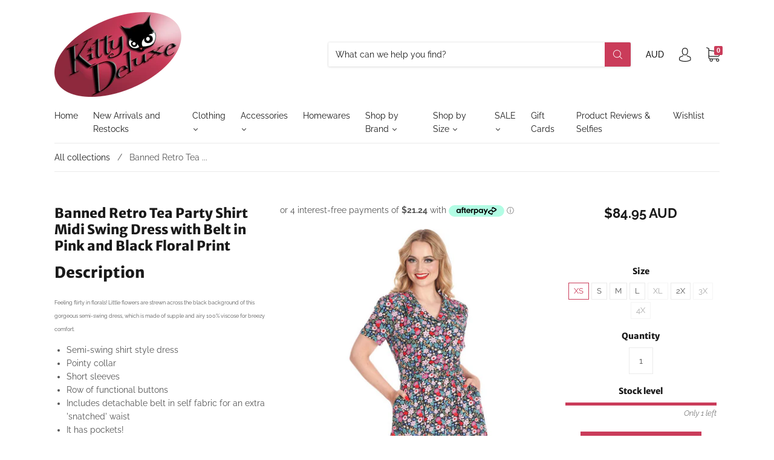

--- FILE ---
content_type: text/html; charset=utf-8
request_url: https://www.kittydeluxe.com.au/products/banned-tea-party-shirt-dress-with-belt-pink-floral-print
body_size: 76965
content:
<!doctype html>
<!--[if IE 9]> <html class="ie9 no-js" lang="en"> <![endif]-->
<!--[if (gt IE 9)|!(IE)]><!--> <html class="no-js" lang="en"> <!--<![endif]-->

<head>
  <!-- Google Tag Manager -->
<script>(function(w,d,s,l,i){w[l]=w[l]||[];w[l].push({'gtm.start':
new Date().getTime(),event:'gtm.js'});var f=d.getElementsByTagName(s)[0],
j=d.createElement(s),dl=l!='dataLayer'?'&l='+l:'';j.async=true;j.src=
'https://www.googletagmanager.com/gtm.js?id='+i+dl;f.parentNode.insertBefore(j,f);
})(window,document,'script','dataLayer','GTM-NH9DNH8');</script>
<!-- End Google Tag Manager -->
<meta name="google-site-verification" content="jwUKdlgYPcy0ibBCCQ72T4jaLE7iG3U7O3FLivzbVtg" />
  <meta charset="utf-8">
<meta http-equiv="X-UA-Compatible" content="IE=edge,chrome=1">

<title>
  Banned Retro Tea Party Shirt Midi Swing Dress with Belt in Pink and Bl

  

  

  
    &#8211; Kitty Deluxe
  
</title>


  <meta name="description" content="Description Feeling flirty in florals! Little flowers are strewn across the black background of this gorgeous semi-swing dress, which is made of supple and airy 100% viscose for breezy comfort. Semi-swing shirt style dress Pointy collar Short sleeves Row of functional buttons Includes detachable belt in self fabric for" />



  <link rel="shortcut icon" href="//www.kittydeluxe.com.au/cdn/shop/files/Kitty-D-Logo---Cat-Only-Hi_54738dcd-4e08-4947-b134-5407a450a10c_32x32.png?v=1613674000" type="image">


<link rel="canonical" href="https://www.kittydeluxe.com.au/products/banned-tea-party-shirt-dress-with-belt-pink-floral-print" />
<meta name="viewport" content="width=device-width" />

<meta property="og:site_name" content="Kitty Deluxe">
<meta property="og:url" content="https://www.kittydeluxe.com.au/products/banned-tea-party-shirt-dress-with-belt-pink-floral-print">
<meta name="twitter:url" content="https://www.kittydeluxe.com.au/products/banned-tea-party-shirt-dress-with-belt-pink-floral-print">
<meta name="twitter:card" content="summary">

  <meta property="og:description" content="Description Feeling flirty in florals! Little flowers are strewn across the black background of this gorgeous semi-swing dress, which is made of supple and airy 100% viscose for breezy comfort. Semi-swing shirt style dress Pointy collar Short sleeves Row of functional buttons Includes detachable belt in self fabric for">
  <meta property="twitter:description" content="Description Feeling flirty in florals! Little flowers are strewn across the black background of this gorgeous semi-swing dress, which is made of supple and airy 100% viscose for breezy comfort. Semi-swing shirt style dress Pointy collar Short sleeves Row of functional buttons Includes detachable belt in self fabric for">


  <meta property="og:type" content="product">
  <meta property="og:title" content="Banned Retro Tea Party Shirt Midi Swing Dress with Belt in Pink and Black Floral Print">
  <meta name="twitter:title" content="Banned Retro Tea Party Shirt Midi Swing Dress with Belt in Pink and Black Floral Print">
  
    <meta property="og:image" content="http://www.kittydeluxe.com.au/cdn/shop/files/TeaPartShirtDress_grande.jpg?v=1706664232">
    <meta property="og:image:secure_url" content="https://www.kittydeluxe.com.au/cdn/shop/files/TeaPartShirtDress_grande.jpg?v=1706664232">
    <meta name="twitter:image" content="http://www.kittydeluxe.com.au/cdn/shop/files/TeaPartShirtDress_grande.jpg?v=1706664232">
  
    <meta property="og:image" content="http://www.kittydeluxe.com.au/cdn/shop/files/banned_DR16968_tea_party_dress_blk-1_32355c54-bca9-45d4-821c-2802758bec55_grande.jpg?v=1706664232">
    <meta property="og:image:secure_url" content="https://www.kittydeluxe.com.au/cdn/shop/files/banned_DR16968_tea_party_dress_blk-1_32355c54-bca9-45d4-821c-2802758bec55_grande.jpg?v=1706664232">
    <meta name="twitter:image" content="http://www.kittydeluxe.com.au/cdn/shop/files/TeaPartShirtDress_grande.jpg?v=1706664232">
  
    <meta property="og:image" content="http://www.kittydeluxe.com.au/cdn/shop/files/banned_DR16968_tea_party_dress_blk-2_0bcccd33-307b-4f33-991a-cf4dbe715a73_grande.jpg?v=1706664232">
    <meta property="og:image:secure_url" content="https://www.kittydeluxe.com.au/cdn/shop/files/banned_DR16968_tea_party_dress_blk-2_0bcccd33-307b-4f33-991a-cf4dbe715a73_grande.jpg?v=1706664232">
    <meta name="twitter:image" content="http://www.kittydeluxe.com.au/cdn/shop/files/TeaPartShirtDress_grande.jpg?v=1706664232">
  
    <meta property="og:image" content="http://www.kittydeluxe.com.au/cdn/shop/files/banned_DR16968_tea_party_dress_blk-3_837967bb-1b27-4799-8bac-3a561e925862_grande.jpg?v=1706664232">
    <meta property="og:image:secure_url" content="https://www.kittydeluxe.com.au/cdn/shop/files/banned_DR16968_tea_party_dress_blk-3_837967bb-1b27-4799-8bac-3a561e925862_grande.jpg?v=1706664232">
    <meta name="twitter:image" content="http://www.kittydeluxe.com.au/cdn/shop/files/TeaPartShirtDress_grande.jpg?v=1706664232">
  
    <meta property="og:image" content="http://www.kittydeluxe.com.au/cdn/shop/files/dR16968BLK_1108_grande.jpg?v=1706664232">
    <meta property="og:image:secure_url" content="https://www.kittydeluxe.com.au/cdn/shop/files/dR16968BLK_1108_grande.jpg?v=1706664232">
    <meta name="twitter:image" content="http://www.kittydeluxe.com.au/cdn/shop/files/TeaPartShirtDress_grande.jpg?v=1706664232">
  
    <meta property="og:image" content="http://www.kittydeluxe.com.au/cdn/shop/files/BannedRetroChart_39bdc42b-084b-4926-8f0b-b60e664ad97a_grande.jpg?v=1706664232">
    <meta property="og:image:secure_url" content="https://www.kittydeluxe.com.au/cdn/shop/files/BannedRetroChart_39bdc42b-084b-4926-8f0b-b60e664ad97a_grande.jpg?v=1706664232">
    <meta name="twitter:image" content="http://www.kittydeluxe.com.au/cdn/shop/files/TeaPartShirtDress_grande.jpg?v=1706664232">
  
    <meta property="og:image" content="http://www.kittydeluxe.com.au/cdn/shop/files/BannedRetroChart-New_aade46e2-c3d7-4c8b-adaa-85d3adbfa893_grande.jpg?v=1706664232">
    <meta property="og:image:secure_url" content="https://www.kittydeluxe.com.au/cdn/shop/files/BannedRetroChart-New_aade46e2-c3d7-4c8b-adaa-85d3adbfa893_grande.jpg?v=1706664232">
    <meta name="twitter:image" content="http://www.kittydeluxe.com.au/cdn/shop/files/TeaPartShirtDress_grande.jpg?v=1706664232">
  
    <meta property="og:image" content="http://www.kittydeluxe.com.au/cdn/shop/files/251507-Banned-49275-dress-black-flowers-231218-501W-full_grande.webp?v=1706664549">
    <meta property="og:image:secure_url" content="https://www.kittydeluxe.com.au/cdn/shop/files/251507-Banned-49275-dress-black-flowers-231218-501W-full_grande.webp?v=1706664549">
    <meta name="twitter:image" content="http://www.kittydeluxe.com.au/cdn/shop/files/TeaPartShirtDress_grande.jpg?v=1706664232">
  
    <meta property="og:image" content="http://www.kittydeluxe.com.au/cdn/shop/files/251504-Banned-49275-dress-black-flowers-231218-504W-full_grande.webp?v=1706664549">
    <meta property="og:image:secure_url" content="https://www.kittydeluxe.com.au/cdn/shop/files/251504-Banned-49275-dress-black-flowers-231218-504W-full_grande.webp?v=1706664549">
    <meta name="twitter:image" content="http://www.kittydeluxe.com.au/cdn/shop/files/TeaPartShirtDress_grande.jpg?v=1706664232">
  
    <meta property="og:image" content="http://www.kittydeluxe.com.au/cdn/shop/files/251506-Banned-49275-dress-black-flowers-231218-502W-full_grande.webp?v=1706664549">
    <meta property="og:image:secure_url" content="https://www.kittydeluxe.com.au/cdn/shop/files/251506-Banned-49275-dress-black-flowers-231218-502W-full_grande.webp?v=1706664549">
    <meta name="twitter:image" content="http://www.kittydeluxe.com.au/cdn/shop/files/TeaPartShirtDress_grande.jpg?v=1706664232">
  
  <meta property="og:price:amount" content="84.95">
  <meta property="og:price:currency" content="AUD">





  <script type="application/ld+json">
    {
      "@context": "http://schema.org",
      "@type": "Product",
      "name": "Banned Retro Tea Party Shirt Midi Swing Dress with Belt in Pink and Black Floral Print",
      "brand": "Banned",
      "image": "//www.kittydeluxe.com.au/cdn/shop/files/TeaPartShirtDress_grande.jpg?v=1706664232",
      "url": "https://www.kittydeluxe.com.au/products/banned-tea-party-shirt-dress-with-belt-pink-floral-print",
      "offers": {
        "@type": "AggregateOffer",
        "priceCurrency": "AUD",
        "lowPrice": "84.95",
        "highPrice": "84.95",
        "itemCondition": "http://schema.org/New",
        "availability": "http://schema.org/InStock",
        "offerCount": "8",
        "offers": [
          
            {
              "@type": "Offer",
              "name": "Banned Retro Tea Party Shirt Midi Swing Dress with Belt in Pink and Black Floral Print — XS",
              "availability": "http://schema.org/InStock",
              "priceCurrency": "AUD",
              "price": "84.95"
            },
          
            {
              "@type": "Offer",
              "name": "Banned Retro Tea Party Shirt Midi Swing Dress with Belt in Pink and Black Floral Print — S",
              "availability": "http://schema.org/InStock",
              "priceCurrency": "AUD",
              "price": "84.95"
            },
          
            {
              "@type": "Offer",
              "name": "Banned Retro Tea Party Shirt Midi Swing Dress with Belt in Pink and Black Floral Print — M",
              "availability": "http://schema.org/InStock",
              "priceCurrency": "AUD",
              "price": "84.95"
            },
          
            {
              "@type": "Offer",
              "name": "Banned Retro Tea Party Shirt Midi Swing Dress with Belt in Pink and Black Floral Print — L",
              "availability": "http://schema.org/InStock",
              "priceCurrency": "AUD",
              "price": "84.95"
            },
          
            {
              "@type": "Offer",
              "name": "Banned Retro Tea Party Shirt Midi Swing Dress with Belt in Pink and Black Floral Print — XL",
              "availability": "http://schema.org/OutOfStock",
              "priceCurrency": "AUD",
              "price": "84.95"
            },
          
            {
              "@type": "Offer",
              "name": "Banned Retro Tea Party Shirt Midi Swing Dress with Belt in Pink and Black Floral Print — 2X",
              "availability": "http://schema.org/InStock",
              "priceCurrency": "AUD",
              "price": "84.95"
            },
          
            {
              "@type": "Offer",
              "name": "Banned Retro Tea Party Shirt Midi Swing Dress with Belt in Pink and Black Floral Print — 3X",
              "availability": "http://schema.org/OutOfStock",
              "priceCurrency": "AUD",
              "price": "84.95"
            },
          
            {
              "@type": "Offer",
              "name": "Banned Retro Tea Party Shirt Midi Swing Dress with Belt in Pink and Black Floral Print — 4X",
              "availability": "http://schema.org/OutOfStock",
              "priceCurrency": "AUD",
              "price": "84.95"
            }
          
        ]
      }
    }
  </script>


  <script>window.performance && window.performance.mark && window.performance.mark('shopify.content_for_header.start');</script><meta name="google-site-verification" content="lCFUf-gRjxvY6JyzWP2Ih3NSf9AB8_V8PdKIF6VESIQ">
<meta id="shopify-digital-wallet" name="shopify-digital-wallet" content="/22940973/digital_wallets/dialog">
<meta name="shopify-checkout-api-token" content="76ed61791ce5fe9e5bcd61796c69434f">
<meta id="in-context-paypal-metadata" data-shop-id="22940973" data-venmo-supported="false" data-environment="production" data-locale="en_US" data-paypal-v4="true" data-currency="AUD">
<link rel="alternate" type="application/json+oembed" href="https://www.kittydeluxe.com.au/products/banned-tea-party-shirt-dress-with-belt-pink-floral-print.oembed">
<script async="async" src="/checkouts/internal/preloads.js?locale=en-AU"></script>
<script id="shopify-features" type="application/json">{"accessToken":"76ed61791ce5fe9e5bcd61796c69434f","betas":["rich-media-storefront-analytics"],"domain":"www.kittydeluxe.com.au","predictiveSearch":true,"shopId":22940973,"locale":"en"}</script>
<script>var Shopify = Shopify || {};
Shopify.shop = "kitty-deluxe.myshopify.com";
Shopify.locale = "en";
Shopify.currency = {"active":"AUD","rate":"1.0"};
Shopify.country = "AU";
Shopify.theme = {"name":"Capital with Blog Seach | Layby Banners","id":164045127966,"schema_name":"Capital","schema_version":"4.1.2","theme_store_id":812,"role":"main"};
Shopify.theme.handle = "null";
Shopify.theme.style = {"id":null,"handle":null};
Shopify.cdnHost = "www.kittydeluxe.com.au/cdn";
Shopify.routes = Shopify.routes || {};
Shopify.routes.root = "/";</script>
<script type="module">!function(o){(o.Shopify=o.Shopify||{}).modules=!0}(window);</script>
<script>!function(o){function n(){var o=[];function n(){o.push(Array.prototype.slice.apply(arguments))}return n.q=o,n}var t=o.Shopify=o.Shopify||{};t.loadFeatures=n(),t.autoloadFeatures=n()}(window);</script>
<script id="shop-js-analytics" type="application/json">{"pageType":"product"}</script>
<script defer="defer" async type="module" src="//www.kittydeluxe.com.au/cdn/shopifycloud/shop-js/modules/v2/client.init-shop-cart-sync_BdyHc3Nr.en.esm.js"></script>
<script defer="defer" async type="module" src="//www.kittydeluxe.com.au/cdn/shopifycloud/shop-js/modules/v2/chunk.common_Daul8nwZ.esm.js"></script>
<script type="module">
  await import("//www.kittydeluxe.com.au/cdn/shopifycloud/shop-js/modules/v2/client.init-shop-cart-sync_BdyHc3Nr.en.esm.js");
await import("//www.kittydeluxe.com.au/cdn/shopifycloud/shop-js/modules/v2/chunk.common_Daul8nwZ.esm.js");

  window.Shopify.SignInWithShop?.initShopCartSync?.({"fedCMEnabled":true,"windoidEnabled":true});

</script>
<script>(function() {
  var isLoaded = false;
  function asyncLoad() {
    if (isLoaded) return;
    isLoaded = true;
    var urls = ["https:\/\/chimpstatic.com\/mcjs-connected\/js\/users\/1fd19f651be9ad1ff95138ba1\/0ddbe6d016970d183ea61627c.js?shop=kitty-deluxe.myshopify.com","https:\/\/s3.eu-west-1.amazonaws.com\/production-klarna-il-shopify-osm\/c3d88faaccfe38f80c12c3720c99d87fd3161a3a\/kitty-deluxe.myshopify.com-1709192767818.js?shop=kitty-deluxe.myshopify.com","https:\/\/cdn.hextom.com\/js\/freeshippingbar.js?shop=kitty-deluxe.myshopify.com"];
    for (var i = 0; i < urls.length; i++) {
      var s = document.createElement('script');
      s.type = 'text/javascript';
      s.async = true;
      s.src = urls[i];
      var x = document.getElementsByTagName('script')[0];
      x.parentNode.insertBefore(s, x);
    }
  };
  if(window.attachEvent) {
    window.attachEvent('onload', asyncLoad);
  } else {
    window.addEventListener('load', asyncLoad, false);
  }
})();</script>
<script id="__st">var __st={"a":22940973,"offset":39600,"reqid":"6b2a91bf-33dd-4d5f-8a98-af988921dccc-1768979739","pageurl":"www.kittydeluxe.com.au\/products\/banned-tea-party-shirt-dress-with-belt-pink-floral-print","u":"a48fbc167ee5","p":"product","rtyp":"product","rid":9007513436446};</script>
<script>window.ShopifyPaypalV4VisibilityTracking = true;</script>
<script id="captcha-bootstrap">!function(){'use strict';const t='contact',e='account',n='new_comment',o=[[t,t],['blogs',n],['comments',n],[t,'customer']],c=[[e,'customer_login'],[e,'guest_login'],[e,'recover_customer_password'],[e,'create_customer']],r=t=>t.map((([t,e])=>`form[action*='/${t}']:not([data-nocaptcha='true']) input[name='form_type'][value='${e}']`)).join(','),a=t=>()=>t?[...document.querySelectorAll(t)].map((t=>t.form)):[];function s(){const t=[...o],e=r(t);return a(e)}const i='password',u='form_key',d=['recaptcha-v3-token','g-recaptcha-response','h-captcha-response',i],f=()=>{try{return window.sessionStorage}catch{return}},m='__shopify_v',_=t=>t.elements[u];function p(t,e,n=!1){try{const o=window.sessionStorage,c=JSON.parse(o.getItem(e)),{data:r}=function(t){const{data:e,action:n}=t;return t[m]||n?{data:e,action:n}:{data:t,action:n}}(c);for(const[e,n]of Object.entries(r))t.elements[e]&&(t.elements[e].value=n);n&&o.removeItem(e)}catch(o){console.error('form repopulation failed',{error:o})}}const l='form_type',E='cptcha';function T(t){t.dataset[E]=!0}const w=window,h=w.document,L='Shopify',v='ce_forms',y='captcha';let A=!1;((t,e)=>{const n=(g='f06e6c50-85a8-45c8-87d0-21a2b65856fe',I='https://cdn.shopify.com/shopifycloud/storefront-forms-hcaptcha/ce_storefront_forms_captcha_hcaptcha.v1.5.2.iife.js',D={infoText:'Protected by hCaptcha',privacyText:'Privacy',termsText:'Terms'},(t,e,n)=>{const o=w[L][v],c=o.bindForm;if(c)return c(t,g,e,D).then(n);var r;o.q.push([[t,g,e,D],n]),r=I,A||(h.body.append(Object.assign(h.createElement('script'),{id:'captcha-provider',async:!0,src:r})),A=!0)});var g,I,D;w[L]=w[L]||{},w[L][v]=w[L][v]||{},w[L][v].q=[],w[L][y]=w[L][y]||{},w[L][y].protect=function(t,e){n(t,void 0,e),T(t)},Object.freeze(w[L][y]),function(t,e,n,w,h,L){const[v,y,A,g]=function(t,e,n){const i=e?o:[],u=t?c:[],d=[...i,...u],f=r(d),m=r(i),_=r(d.filter((([t,e])=>n.includes(e))));return[a(f),a(m),a(_),s()]}(w,h,L),I=t=>{const e=t.target;return e instanceof HTMLFormElement?e:e&&e.form},D=t=>v().includes(t);t.addEventListener('submit',(t=>{const e=I(t);if(!e)return;const n=D(e)&&!e.dataset.hcaptchaBound&&!e.dataset.recaptchaBound,o=_(e),c=g().includes(e)&&(!o||!o.value);(n||c)&&t.preventDefault(),c&&!n&&(function(t){try{if(!f())return;!function(t){const e=f();if(!e)return;const n=_(t);if(!n)return;const o=n.value;o&&e.removeItem(o)}(t);const e=Array.from(Array(32),(()=>Math.random().toString(36)[2])).join('');!function(t,e){_(t)||t.append(Object.assign(document.createElement('input'),{type:'hidden',name:u})),t.elements[u].value=e}(t,e),function(t,e){const n=f();if(!n)return;const o=[...t.querySelectorAll(`input[type='${i}']`)].map((({name:t})=>t)),c=[...d,...o],r={};for(const[a,s]of new FormData(t).entries())c.includes(a)||(r[a]=s);n.setItem(e,JSON.stringify({[m]:1,action:t.action,data:r}))}(t,e)}catch(e){console.error('failed to persist form',e)}}(e),e.submit())}));const S=(t,e)=>{t&&!t.dataset[E]&&(n(t,e.some((e=>e===t))),T(t))};for(const o of['focusin','change'])t.addEventListener(o,(t=>{const e=I(t);D(e)&&S(e,y())}));const B=e.get('form_key'),M=e.get(l),P=B&&M;t.addEventListener('DOMContentLoaded',(()=>{const t=y();if(P)for(const e of t)e.elements[l].value===M&&p(e,B);[...new Set([...A(),...v().filter((t=>'true'===t.dataset.shopifyCaptcha))])].forEach((e=>S(e,t)))}))}(h,new URLSearchParams(w.location.search),n,t,e,['guest_login'])})(!0,!0)}();</script>
<script integrity="sha256-4kQ18oKyAcykRKYeNunJcIwy7WH5gtpwJnB7kiuLZ1E=" data-source-attribution="shopify.loadfeatures" defer="defer" src="//www.kittydeluxe.com.au/cdn/shopifycloud/storefront/assets/storefront/load_feature-a0a9edcb.js" crossorigin="anonymous"></script>
<script data-source-attribution="shopify.dynamic_checkout.dynamic.init">var Shopify=Shopify||{};Shopify.PaymentButton=Shopify.PaymentButton||{isStorefrontPortableWallets:!0,init:function(){window.Shopify.PaymentButton.init=function(){};var t=document.createElement("script");t.src="https://www.kittydeluxe.com.au/cdn/shopifycloud/portable-wallets/latest/portable-wallets.en.js",t.type="module",document.head.appendChild(t)}};
</script>
<script data-source-attribution="shopify.dynamic_checkout.buyer_consent">
  function portableWalletsHideBuyerConsent(e){var t=document.getElementById("shopify-buyer-consent"),n=document.getElementById("shopify-subscription-policy-button");t&&n&&(t.classList.add("hidden"),t.setAttribute("aria-hidden","true"),n.removeEventListener("click",e))}function portableWalletsShowBuyerConsent(e){var t=document.getElementById("shopify-buyer-consent"),n=document.getElementById("shopify-subscription-policy-button");t&&n&&(t.classList.remove("hidden"),t.removeAttribute("aria-hidden"),n.addEventListener("click",e))}window.Shopify?.PaymentButton&&(window.Shopify.PaymentButton.hideBuyerConsent=portableWalletsHideBuyerConsent,window.Shopify.PaymentButton.showBuyerConsent=portableWalletsShowBuyerConsent);
</script>
<script data-source-attribution="shopify.dynamic_checkout.cart.bootstrap">document.addEventListener("DOMContentLoaded",(function(){function t(){return document.querySelector("shopify-accelerated-checkout-cart, shopify-accelerated-checkout")}if(t())Shopify.PaymentButton.init();else{new MutationObserver((function(e,n){t()&&(Shopify.PaymentButton.init(),n.disconnect())})).observe(document.body,{childList:!0,subtree:!0})}}));
</script>
<script id='scb4127' type='text/javascript' async='' src='https://www.kittydeluxe.com.au/cdn/shopifycloud/privacy-banner/storefront-banner.js'></script><link id="shopify-accelerated-checkout-styles" rel="stylesheet" media="screen" href="https://www.kittydeluxe.com.au/cdn/shopifycloud/portable-wallets/latest/accelerated-checkout-backwards-compat.css" crossorigin="anonymous">
<style id="shopify-accelerated-checkout-cart">
        #shopify-buyer-consent {
  margin-top: 1em;
  display: inline-block;
  width: 100%;
}

#shopify-buyer-consent.hidden {
  display: none;
}

#shopify-subscription-policy-button {
  background: none;
  border: none;
  padding: 0;
  text-decoration: underline;
  font-size: inherit;
  cursor: pointer;
}

#shopify-subscription-policy-button::before {
  box-shadow: none;
}

      </style>

<script>window.performance && window.performance.mark && window.performance.mark('shopify.content_for_header.end');</script>
  <link href="//www.kittydeluxe.com.au/cdn/shop/t/23/assets/theme.scss.css?v=92942809739130512361762125847" rel="stylesheet" type="text/css" media="all" />
  
<script>
  window.Theme = {};
  Theme = {"colorAccent":"#ca3c5a","colorBackground":"#ffffff","colorBody":"#555555","colorBorder":"#ebebeb","colorHeader":"#1a1a1a","colorHeaderBackground":"#ffffff","colorHeaderText":"#1a1a1a","primaryFont":{"error":"json not allowed for this object"},"secondaryFont":{"error":"json not allowed for this object"},"buttonFontWeight":"bolder","breadcrumbs":true,"productItemAspect":"1.5","productBrand":false,"productItemVendorCollection":false,"productColorSwatches":"Color","productSizeSwatches":"Size","productStockLevel":2,"productHover":"2","shareFacebook":true,"shareTwitter":true,"sharePinterest":false,"shareGoogle":false,"shareFancy":false,"socialBehance":"","socialDribbble":"","socialFacebook":"https:\/\/www.facebook.com\/Kitty.Delux\/","socialFlickr":"","socialGoogle":"","socialInstagram":"https:\/\/www.instagram.com\/kittydelux\/","socialLinkedin":"","socialMedium":"","socialPinterest":"","socialProducthunt":"","socialRss":"","socialTumblr":"","socialTwitter":"","socialVimeo":"","socialYoutube":"","favicon":"\/\/www.kittydeluxe.com.au\/cdn\/shop\/files\/Kitty-D-Logo---Cat-Only-Hi_54738dcd-4e08-4947-b134-5407a450a10c.png?v=1613674000","currencySwitcher":true,"currency-switcher-format":"money_with_currency_format","currency-switcher-supported-currencies":"AUD USD GBP EUD","checkout_header_image":null,"checkout_logo_image":"\/\/www.kittydeluxe.com.au\/cdn\/shop\/files\/LogoPNG_3748c07b-80e7-4bc1-94e3-815e2332ea20.png?v=1613674105","checkout_logo_position":"left","checkout_logo_size":"medium","checkout_body_background_image":null,"checkout_body_background_color":"#fff","checkout_input_background_color_mode":"white","checkout_sidebar_background_image":null,"checkout_sidebar_background_color":"#fafafa","checkout_heading_font":"-apple-system, BlinkMacSystemFont, 'Segoe UI', Roboto, Helvetica, Arial, sans-serif, 'Apple Color Emoji', 'Segoe UI Emoji', 'Segoe UI Symbol'","checkout_body_font":"-apple-system, BlinkMacSystemFont, 'Segoe UI', Roboto, Helvetica, Arial, sans-serif, 'Apple Color Emoji', 'Segoe UI Emoji', 'Segoe UI Symbol'","checkout_accent_color":"#197bbd","checkout_button_color":"#197bbd","checkout_error_color":"#e32c2b","headerAccountContact":true,"customer_layout":"customer_area"};
  Theme.moneyFormat = "${{amount}}";

  
    Theme.currency = 'AUD';
    Theme.currencySwitcherFormat = 'money_with_currency_format';
    Theme.moneyFormatCurrency = "${{amount}} AUD";
    Theme.moneyFormat = "${{amount}} AUD";
  

  

  Theme.localization = {};

  Theme.localization.account = {
    addressConfirmDelete: 'Are you sure you wish to delete this address?',
    addressSelectProvince: 'Select a State/Province'
  };

  Theme.localization.header = {
    percentOff: 'Currently *percent* off'
  };

  Theme.localization.modules = {
    instagram: {
      followUs: 'Follow us on Instagram *username*'
    }
  }

  Theme.localization.collection = {
    brand: 'Brand',
    type: 'Type'
  };

  Theme.localization.product = {
    addToCart: 'Add to Cart',
    soldOut: 'Sold out',
    onSale: 'On Sale',
    unavailable: 'Unavailable',
    added: '*item* has been added to your cart.',
    and_up: '+',
    lowStock: 'Only *stock* left',
    viewProduct: 'View product',
    percentOff: '*percent* off'
  };

  Theme.localization.cart = {
    itemRemoved: '{{ product_title }} has been removed from your cart.',
    shipping: {
      submit: 'Get shipping estimate',
      calculating: 'Calculating...',
      rate: 'We found one shipping rate available for *address*.',
      rateMultiple: 'We found *number_of_rates* shipping rates available for *address*, starting at *rate*.',
      rateEmpty: 'Sorry, we do not ship to this destination.',
      rateValues: '*rate_title* at *rate*'
    }
  };

  Theme.localization.search = {
    empty: 'Sorry, your search returned no results.',
    viewAll: 'View all'
  };
</script>




<script>
    
    
    
    
    var gsf_conversion_data = {page_type : 'product', event : 'view_item', data : {product_data : [{variant_id : 47740679782686, product_id : 9007513436446, name : "Banned Retro Tea Party Shirt Midi Swing Dress with Belt in Pink and Black Floral Print", price : "84.95", currency : "AUD", sku : "BANDRS-TEAPARTY-BLK-DR16968-XS", brand : "Banned", variant : "XS", category : "Dress", quantity : "1" }], total_price : "84.95", shop_currency : "AUD"}};
    
</script>
<!--LaybyLiquid error (layout/theme line 22): Could not find asset snippets/laybuy.liquid-->

   <!-- PayPal Pay in 4 --> 
<script
src="https://www.paypal.com/sdk/js?client-id=AbGUT5f7dTkC7Zstd-RztPGYXs16KAe6S1UbixGJspkNdiRC1GlDaWokPVwg_By50MQI2R6PHl9ZLIXR&currency=AUD&components=messages"
data-namespace="PayPalSDK">
</script>
 <!-- End PayPal Pay in 4 --> 
  
<!-- BEGIN app block: shopify://apps/simprosys-google-shopping-feed/blocks/core_settings_block/1f0b859e-9fa6-4007-97e8-4513aff5ff3b --><!-- BEGIN: GSF App Core Tags & Scripts by Simprosys Google Shopping Feed -->









<!-- END: GSF App Core Tags & Scripts by Simprosys Google Shopping Feed -->
<!-- END app block --><link href="https://monorail-edge.shopifysvc.com" rel="dns-prefetch">
<script>(function(){if ("sendBeacon" in navigator && "performance" in window) {try {var session_token_from_headers = performance.getEntriesByType('navigation')[0].serverTiming.find(x => x.name == '_s').description;} catch {var session_token_from_headers = undefined;}var session_cookie_matches = document.cookie.match(/_shopify_s=([^;]*)/);var session_token_from_cookie = session_cookie_matches && session_cookie_matches.length === 2 ? session_cookie_matches[1] : "";var session_token = session_token_from_headers || session_token_from_cookie || "";function handle_abandonment_event(e) {var entries = performance.getEntries().filter(function(entry) {return /monorail-edge.shopifysvc.com/.test(entry.name);});if (!window.abandonment_tracked && entries.length === 0) {window.abandonment_tracked = true;var currentMs = Date.now();var navigation_start = performance.timing.navigationStart;var payload = {shop_id: 22940973,url: window.location.href,navigation_start,duration: currentMs - navigation_start,session_token,page_type: "product"};window.navigator.sendBeacon("https://monorail-edge.shopifysvc.com/v1/produce", JSON.stringify({schema_id: "online_store_buyer_site_abandonment/1.1",payload: payload,metadata: {event_created_at_ms: currentMs,event_sent_at_ms: currentMs}}));}}window.addEventListener('pagehide', handle_abandonment_event);}}());</script>
<script id="web-pixels-manager-setup">(function e(e,d,r,n,o){if(void 0===o&&(o={}),!Boolean(null===(a=null===(i=window.Shopify)||void 0===i?void 0:i.analytics)||void 0===a?void 0:a.replayQueue)){var i,a;window.Shopify=window.Shopify||{};var t=window.Shopify;t.analytics=t.analytics||{};var s=t.analytics;s.replayQueue=[],s.publish=function(e,d,r){return s.replayQueue.push([e,d,r]),!0};try{self.performance.mark("wpm:start")}catch(e){}var l=function(){var e={modern:/Edge?\/(1{2}[4-9]|1[2-9]\d|[2-9]\d{2}|\d{4,})\.\d+(\.\d+|)|Firefox\/(1{2}[4-9]|1[2-9]\d|[2-9]\d{2}|\d{4,})\.\d+(\.\d+|)|Chrom(ium|e)\/(9{2}|\d{3,})\.\d+(\.\d+|)|(Maci|X1{2}).+ Version\/(15\.\d+|(1[6-9]|[2-9]\d|\d{3,})\.\d+)([,.]\d+|)( \(\w+\)|)( Mobile\/\w+|) Safari\/|Chrome.+OPR\/(9{2}|\d{3,})\.\d+\.\d+|(CPU[ +]OS|iPhone[ +]OS|CPU[ +]iPhone|CPU IPhone OS|CPU iPad OS)[ +]+(15[._]\d+|(1[6-9]|[2-9]\d|\d{3,})[._]\d+)([._]\d+|)|Android:?[ /-](13[3-9]|1[4-9]\d|[2-9]\d{2}|\d{4,})(\.\d+|)(\.\d+|)|Android.+Firefox\/(13[5-9]|1[4-9]\d|[2-9]\d{2}|\d{4,})\.\d+(\.\d+|)|Android.+Chrom(ium|e)\/(13[3-9]|1[4-9]\d|[2-9]\d{2}|\d{4,})\.\d+(\.\d+|)|SamsungBrowser\/([2-9]\d|\d{3,})\.\d+/,legacy:/Edge?\/(1[6-9]|[2-9]\d|\d{3,})\.\d+(\.\d+|)|Firefox\/(5[4-9]|[6-9]\d|\d{3,})\.\d+(\.\d+|)|Chrom(ium|e)\/(5[1-9]|[6-9]\d|\d{3,})\.\d+(\.\d+|)([\d.]+$|.*Safari\/(?![\d.]+ Edge\/[\d.]+$))|(Maci|X1{2}).+ Version\/(10\.\d+|(1[1-9]|[2-9]\d|\d{3,})\.\d+)([,.]\d+|)( \(\w+\)|)( Mobile\/\w+|) Safari\/|Chrome.+OPR\/(3[89]|[4-9]\d|\d{3,})\.\d+\.\d+|(CPU[ +]OS|iPhone[ +]OS|CPU[ +]iPhone|CPU IPhone OS|CPU iPad OS)[ +]+(10[._]\d+|(1[1-9]|[2-9]\d|\d{3,})[._]\d+)([._]\d+|)|Android:?[ /-](13[3-9]|1[4-9]\d|[2-9]\d{2}|\d{4,})(\.\d+|)(\.\d+|)|Mobile Safari.+OPR\/([89]\d|\d{3,})\.\d+\.\d+|Android.+Firefox\/(13[5-9]|1[4-9]\d|[2-9]\d{2}|\d{4,})\.\d+(\.\d+|)|Android.+Chrom(ium|e)\/(13[3-9]|1[4-9]\d|[2-9]\d{2}|\d{4,})\.\d+(\.\d+|)|Android.+(UC? ?Browser|UCWEB|U3)[ /]?(15\.([5-9]|\d{2,})|(1[6-9]|[2-9]\d|\d{3,})\.\d+)\.\d+|SamsungBrowser\/(5\.\d+|([6-9]|\d{2,})\.\d+)|Android.+MQ{2}Browser\/(14(\.(9|\d{2,})|)|(1[5-9]|[2-9]\d|\d{3,})(\.\d+|))(\.\d+|)|K[Aa][Ii]OS\/(3\.\d+|([4-9]|\d{2,})\.\d+)(\.\d+|)/},d=e.modern,r=e.legacy,n=navigator.userAgent;return n.match(d)?"modern":n.match(r)?"legacy":"unknown"}(),u="modern"===l?"modern":"legacy",c=(null!=n?n:{modern:"",legacy:""})[u],f=function(e){return[e.baseUrl,"/wpm","/b",e.hashVersion,"modern"===e.buildTarget?"m":"l",".js"].join("")}({baseUrl:d,hashVersion:r,buildTarget:u}),m=function(e){var d=e.version,r=e.bundleTarget,n=e.surface,o=e.pageUrl,i=e.monorailEndpoint;return{emit:function(e){var a=e.status,t=e.errorMsg,s=(new Date).getTime(),l=JSON.stringify({metadata:{event_sent_at_ms:s},events:[{schema_id:"web_pixels_manager_load/3.1",payload:{version:d,bundle_target:r,page_url:o,status:a,surface:n,error_msg:t},metadata:{event_created_at_ms:s}}]});if(!i)return console&&console.warn&&console.warn("[Web Pixels Manager] No Monorail endpoint provided, skipping logging."),!1;try{return self.navigator.sendBeacon.bind(self.navigator)(i,l)}catch(e){}var u=new XMLHttpRequest;try{return u.open("POST",i,!0),u.setRequestHeader("Content-Type","text/plain"),u.send(l),!0}catch(e){return console&&console.warn&&console.warn("[Web Pixels Manager] Got an unhandled error while logging to Monorail."),!1}}}}({version:r,bundleTarget:l,surface:e.surface,pageUrl:self.location.href,monorailEndpoint:e.monorailEndpoint});try{o.browserTarget=l,function(e){var d=e.src,r=e.async,n=void 0===r||r,o=e.onload,i=e.onerror,a=e.sri,t=e.scriptDataAttributes,s=void 0===t?{}:t,l=document.createElement("script"),u=document.querySelector("head"),c=document.querySelector("body");if(l.async=n,l.src=d,a&&(l.integrity=a,l.crossOrigin="anonymous"),s)for(var f in s)if(Object.prototype.hasOwnProperty.call(s,f))try{l.dataset[f]=s[f]}catch(e){}if(o&&l.addEventListener("load",o),i&&l.addEventListener("error",i),u)u.appendChild(l);else{if(!c)throw new Error("Did not find a head or body element to append the script");c.appendChild(l)}}({src:f,async:!0,onload:function(){if(!function(){var e,d;return Boolean(null===(d=null===(e=window.Shopify)||void 0===e?void 0:e.analytics)||void 0===d?void 0:d.initialized)}()){var d=window.webPixelsManager.init(e)||void 0;if(d){var r=window.Shopify.analytics;r.replayQueue.forEach((function(e){var r=e[0],n=e[1],o=e[2];d.publishCustomEvent(r,n,o)})),r.replayQueue=[],r.publish=d.publishCustomEvent,r.visitor=d.visitor,r.initialized=!0}}},onerror:function(){return m.emit({status:"failed",errorMsg:"".concat(f," has failed to load")})},sri:function(e){var d=/^sha384-[A-Za-z0-9+/=]+$/;return"string"==typeof e&&d.test(e)}(c)?c:"",scriptDataAttributes:o}),m.emit({status:"loading"})}catch(e){m.emit({status:"failed",errorMsg:(null==e?void 0:e.message)||"Unknown error"})}}})({shopId: 22940973,storefrontBaseUrl: "https://www.kittydeluxe.com.au",extensionsBaseUrl: "https://extensions.shopifycdn.com/cdn/shopifycloud/web-pixels-manager",monorailEndpoint: "https://monorail-edge.shopifysvc.com/unstable/produce_batch",surface: "storefront-renderer",enabledBetaFlags: ["2dca8a86"],webPixelsConfigList: [{"id":"2003435806","configuration":"{\"account_ID\":\"231904\",\"google_analytics_tracking_tag\":\"1\",\"measurement_id\":\"2\",\"api_secret\":\"3\",\"shop_settings\":\"{\\\"custom_pixel_script\\\":\\\"https:\\\\\\\/\\\\\\\/storage.googleapis.com\\\\\\\/gsf-scripts\\\\\\\/custom-pixels\\\\\\\/kitty-deluxe.js\\\"}\"}","eventPayloadVersion":"v1","runtimeContext":"LAX","scriptVersion":"c6b888297782ed4a1cba19cda43d6625","type":"APP","apiClientId":1558137,"privacyPurposes":[],"dataSharingAdjustments":{"protectedCustomerApprovalScopes":["read_customer_address","read_customer_email","read_customer_name","read_customer_personal_data","read_customer_phone"]}},{"id":"1439596830","configuration":"{\"pixel_id\":\"1049879863504862\",\"pixel_type\":\"facebook_pixel\"}","eventPayloadVersion":"v1","runtimeContext":"OPEN","scriptVersion":"ca16bc87fe92b6042fbaa3acc2fbdaa6","type":"APP","apiClientId":2329312,"privacyPurposes":["ANALYTICS","MARKETING","SALE_OF_DATA"],"dataSharingAdjustments":{"protectedCustomerApprovalScopes":["read_customer_address","read_customer_email","read_customer_name","read_customer_personal_data","read_customer_phone"]}},{"id":"730726686","configuration":"{\"config\":\"{\\\"google_tag_ids\\\":[\\\"AW-308201604\\\",\\\"GT-NBQGMSR\\\",\\\"G-63LZL2W75X\\\"],\\\"target_country\\\":\\\"AU\\\",\\\"gtag_events\\\":[{\\\"type\\\":\\\"search\\\",\\\"action_label\\\":[\\\"G-63LZL2W75X\\\",\\\"AW-308201604\\\/YE14CKOLvvICEISR-5IB\\\",\\\"AW-308201604\\\"]},{\\\"type\\\":\\\"begin_checkout\\\",\\\"action_label\\\":[\\\"G-63LZL2W75X\\\",\\\"AW-308201604\\\/51iDCKCLvvICEISR-5IB\\\",\\\"AW-308201604\\\"]},{\\\"type\\\":\\\"view_item\\\",\\\"action_label\\\":[\\\"G-63LZL2W75X\\\",\\\"AW-308201604\\\/mTpiCJqLvvICEISR-5IB\\\",\\\"MC-Q5GBZ0VZ6X\\\",\\\"AW-308201604\\\"]},{\\\"type\\\":\\\"purchase\\\",\\\"action_label\\\":[\\\"G-63LZL2W75X\\\",\\\"AW-308201604\\\/N-A7CJeLvvICEISR-5IB\\\",\\\"MC-Q5GBZ0VZ6X\\\",\\\"AW-308201604\\\"]},{\\\"type\\\":\\\"page_view\\\",\\\"action_label\\\":[\\\"G-63LZL2W75X\\\",\\\"AW-308201604\\\/DdI1CJSLvvICEISR-5IB\\\",\\\"MC-Q5GBZ0VZ6X\\\",\\\"AW-308201604\\\"]},{\\\"type\\\":\\\"add_payment_info\\\",\\\"action_label\\\":[\\\"G-63LZL2W75X\\\",\\\"AW-308201604\\\/IiBOCKaLvvICEISR-5IB\\\",\\\"AW-308201604\\\"]},{\\\"type\\\":\\\"add_to_cart\\\",\\\"action_label\\\":[\\\"G-63LZL2W75X\\\",\\\"AW-308201604\\\/bF-xCJ2LvvICEISR-5IB\\\",\\\"AW-308201604\\\"]}],\\\"enable_monitoring_mode\\\":false}\"}","eventPayloadVersion":"v1","runtimeContext":"OPEN","scriptVersion":"b2a88bafab3e21179ed38636efcd8a93","type":"APP","apiClientId":1780363,"privacyPurposes":[],"dataSharingAdjustments":{"protectedCustomerApprovalScopes":["read_customer_address","read_customer_email","read_customer_name","read_customer_personal_data","read_customer_phone"]}},{"id":"156270878","eventPayloadVersion":"1","runtimeContext":"LAX","scriptVersion":"1","type":"CUSTOM","privacyPurposes":["SALE_OF_DATA"],"name":"Simprosys"},{"id":"shopify-app-pixel","configuration":"{}","eventPayloadVersion":"v1","runtimeContext":"STRICT","scriptVersion":"0450","apiClientId":"shopify-pixel","type":"APP","privacyPurposes":["ANALYTICS","MARKETING"]},{"id":"shopify-custom-pixel","eventPayloadVersion":"v1","runtimeContext":"LAX","scriptVersion":"0450","apiClientId":"shopify-pixel","type":"CUSTOM","privacyPurposes":["ANALYTICS","MARKETING"]}],isMerchantRequest: false,initData: {"shop":{"name":"Kitty Deluxe","paymentSettings":{"currencyCode":"AUD"},"myshopifyDomain":"kitty-deluxe.myshopify.com","countryCode":"AU","storefrontUrl":"https:\/\/www.kittydeluxe.com.au"},"customer":null,"cart":null,"checkout":null,"productVariants":[{"price":{"amount":84.95,"currencyCode":"AUD"},"product":{"title":"Banned Retro Tea Party Shirt Midi Swing Dress with Belt in Pink and Black Floral Print","vendor":"Banned","id":"9007513436446","untranslatedTitle":"Banned Retro Tea Party Shirt Midi Swing Dress with Belt in Pink and Black Floral Print","url":"\/products\/banned-tea-party-shirt-dress-with-belt-pink-floral-print","type":"Dress"},"id":"47740679782686","image":{"src":"\/\/www.kittydeluxe.com.au\/cdn\/shop\/files\/TeaPartShirtDress.jpg?v=1706664232"},"sku":"BANDRS-TEAPARTY-BLK-DR16968-XS","title":"XS","untranslatedTitle":"XS"},{"price":{"amount":84.95,"currencyCode":"AUD"},"product":{"title":"Banned Retro Tea Party Shirt Midi Swing Dress with Belt in Pink and Black Floral Print","vendor":"Banned","id":"9007513436446","untranslatedTitle":"Banned Retro Tea Party Shirt Midi Swing Dress with Belt in Pink and Black Floral Print","url":"\/products\/banned-tea-party-shirt-dress-with-belt-pink-floral-print","type":"Dress"},"id":"47740679815454","image":{"src":"\/\/www.kittydeluxe.com.au\/cdn\/shop\/files\/TeaPartShirtDress.jpg?v=1706664232"},"sku":"BANDRS-TEAPARTY-BLK-DR16968-S","title":"S","untranslatedTitle":"S"},{"price":{"amount":84.95,"currencyCode":"AUD"},"product":{"title":"Banned Retro Tea Party Shirt Midi Swing Dress with Belt in Pink and Black Floral Print","vendor":"Banned","id":"9007513436446","untranslatedTitle":"Banned Retro Tea Party Shirt Midi Swing Dress with Belt in Pink and Black Floral Print","url":"\/products\/banned-tea-party-shirt-dress-with-belt-pink-floral-print","type":"Dress"},"id":"47740679848222","image":{"src":"\/\/www.kittydeluxe.com.au\/cdn\/shop\/files\/TeaPartShirtDress.jpg?v=1706664232"},"sku":"BANDRS-TEAPARTY-BLK-DR16968-M","title":"M","untranslatedTitle":"M"},{"price":{"amount":84.95,"currencyCode":"AUD"},"product":{"title":"Banned Retro Tea Party Shirt Midi Swing Dress with Belt in Pink and Black Floral Print","vendor":"Banned","id":"9007513436446","untranslatedTitle":"Banned Retro Tea Party Shirt Midi Swing Dress with Belt in Pink and Black Floral Print","url":"\/products\/banned-tea-party-shirt-dress-with-belt-pink-floral-print","type":"Dress"},"id":"47740679880990","image":{"src":"\/\/www.kittydeluxe.com.au\/cdn\/shop\/files\/TeaPartShirtDress.jpg?v=1706664232"},"sku":"BANDRS-TEAPARTY-BLK-DR16968-L","title":"L","untranslatedTitle":"L"},{"price":{"amount":84.95,"currencyCode":"AUD"},"product":{"title":"Banned Retro Tea Party Shirt Midi Swing Dress with Belt in Pink and Black Floral Print","vendor":"Banned","id":"9007513436446","untranslatedTitle":"Banned Retro Tea Party Shirt Midi Swing Dress with Belt in Pink and Black Floral Print","url":"\/products\/banned-tea-party-shirt-dress-with-belt-pink-floral-print","type":"Dress"},"id":"47740679913758","image":{"src":"\/\/www.kittydeluxe.com.au\/cdn\/shop\/files\/TeaPartShirtDress.jpg?v=1706664232"},"sku":"BANDRS-TEAPARTY-BLK-DR16968-XL","title":"XL","untranslatedTitle":"XL"},{"price":{"amount":84.95,"currencyCode":"AUD"},"product":{"title":"Banned Retro Tea Party Shirt Midi Swing Dress with Belt in Pink and Black Floral Print","vendor":"Banned","id":"9007513436446","untranslatedTitle":"Banned Retro Tea Party Shirt Midi Swing Dress with Belt in Pink and Black Floral Print","url":"\/products\/banned-tea-party-shirt-dress-with-belt-pink-floral-print","type":"Dress"},"id":"47740679946526","image":{"src":"\/\/www.kittydeluxe.com.au\/cdn\/shop\/files\/TeaPartShirtDress.jpg?v=1706664232"},"sku":"BANDRS-TEAPARTY-BLK-DR16968-2X","title":"2X","untranslatedTitle":"2X"},{"price":{"amount":84.95,"currencyCode":"AUD"},"product":{"title":"Banned Retro Tea Party Shirt Midi Swing Dress with Belt in Pink and Black Floral Print","vendor":"Banned","id":"9007513436446","untranslatedTitle":"Banned Retro Tea Party Shirt Midi Swing Dress with Belt in Pink and Black Floral Print","url":"\/products\/banned-tea-party-shirt-dress-with-belt-pink-floral-print","type":"Dress"},"id":"47740679979294","image":{"src":"\/\/www.kittydeluxe.com.au\/cdn\/shop\/files\/TeaPartShirtDress.jpg?v=1706664232"},"sku":"BANDRS-TEAPARTY-BLK-DR16968-3X","title":"3X","untranslatedTitle":"3X"},{"price":{"amount":84.95,"currencyCode":"AUD"},"product":{"title":"Banned Retro Tea Party Shirt Midi Swing Dress with Belt in Pink and Black Floral Print","vendor":"Banned","id":"9007513436446","untranslatedTitle":"Banned Retro Tea Party Shirt Midi Swing Dress with Belt in Pink and Black Floral Print","url":"\/products\/banned-tea-party-shirt-dress-with-belt-pink-floral-print","type":"Dress"},"id":"47740680012062","image":{"src":"\/\/www.kittydeluxe.com.au\/cdn\/shop\/files\/TeaPartShirtDress.jpg?v=1706664232"},"sku":"BANDRS-TEAPARTY-BLK-DR16968-4X","title":"4X","untranslatedTitle":"4X"}],"purchasingCompany":null},},"https://www.kittydeluxe.com.au/cdn","fcfee988w5aeb613cpc8e4bc33m6693e112",{"modern":"","legacy":""},{"shopId":"22940973","storefrontBaseUrl":"https:\/\/www.kittydeluxe.com.au","extensionBaseUrl":"https:\/\/extensions.shopifycdn.com\/cdn\/shopifycloud\/web-pixels-manager","surface":"storefront-renderer","enabledBetaFlags":"[\"2dca8a86\"]","isMerchantRequest":"false","hashVersion":"fcfee988w5aeb613cpc8e4bc33m6693e112","publish":"custom","events":"[[\"page_viewed\",{}],[\"product_viewed\",{\"productVariant\":{\"price\":{\"amount\":84.95,\"currencyCode\":\"AUD\"},\"product\":{\"title\":\"Banned Retro Tea Party Shirt Midi Swing Dress with Belt in Pink and Black Floral Print\",\"vendor\":\"Banned\",\"id\":\"9007513436446\",\"untranslatedTitle\":\"Banned Retro Tea Party Shirt Midi Swing Dress with Belt in Pink and Black Floral Print\",\"url\":\"\/products\/banned-tea-party-shirt-dress-with-belt-pink-floral-print\",\"type\":\"Dress\"},\"id\":\"47740679782686\",\"image\":{\"src\":\"\/\/www.kittydeluxe.com.au\/cdn\/shop\/files\/TeaPartShirtDress.jpg?v=1706664232\"},\"sku\":\"BANDRS-TEAPARTY-BLK-DR16968-XS\",\"title\":\"XS\",\"untranslatedTitle\":\"XS\"}}]]"});</script><script>
  window.ShopifyAnalytics = window.ShopifyAnalytics || {};
  window.ShopifyAnalytics.meta = window.ShopifyAnalytics.meta || {};
  window.ShopifyAnalytics.meta.currency = 'AUD';
  var meta = {"product":{"id":9007513436446,"gid":"gid:\/\/shopify\/Product\/9007513436446","vendor":"Banned","type":"Dress","handle":"banned-tea-party-shirt-dress-with-belt-pink-floral-print","variants":[{"id":47740679782686,"price":8495,"name":"Banned Retro Tea Party Shirt Midi Swing Dress with Belt in Pink and Black Floral Print - XS","public_title":"XS","sku":"BANDRS-TEAPARTY-BLK-DR16968-XS"},{"id":47740679815454,"price":8495,"name":"Banned Retro Tea Party Shirt Midi Swing Dress with Belt in Pink and Black Floral Print - S","public_title":"S","sku":"BANDRS-TEAPARTY-BLK-DR16968-S"},{"id":47740679848222,"price":8495,"name":"Banned Retro Tea Party Shirt Midi Swing Dress with Belt in Pink and Black Floral Print - M","public_title":"M","sku":"BANDRS-TEAPARTY-BLK-DR16968-M"},{"id":47740679880990,"price":8495,"name":"Banned Retro Tea Party Shirt Midi Swing Dress with Belt in Pink and Black Floral Print - L","public_title":"L","sku":"BANDRS-TEAPARTY-BLK-DR16968-L"},{"id":47740679913758,"price":8495,"name":"Banned Retro Tea Party Shirt Midi Swing Dress with Belt in Pink and Black Floral Print - XL","public_title":"XL","sku":"BANDRS-TEAPARTY-BLK-DR16968-XL"},{"id":47740679946526,"price":8495,"name":"Banned Retro Tea Party Shirt Midi Swing Dress with Belt in Pink and Black Floral Print - 2X","public_title":"2X","sku":"BANDRS-TEAPARTY-BLK-DR16968-2X"},{"id":47740679979294,"price":8495,"name":"Banned Retro Tea Party Shirt Midi Swing Dress with Belt in Pink and Black Floral Print - 3X","public_title":"3X","sku":"BANDRS-TEAPARTY-BLK-DR16968-3X"},{"id":47740680012062,"price":8495,"name":"Banned Retro Tea Party Shirt Midi Swing Dress with Belt in Pink and Black Floral Print - 4X","public_title":"4X","sku":"BANDRS-TEAPARTY-BLK-DR16968-4X"}],"remote":false},"page":{"pageType":"product","resourceType":"product","resourceId":9007513436446,"requestId":"6b2a91bf-33dd-4d5f-8a98-af988921dccc-1768979739"}};
  for (var attr in meta) {
    window.ShopifyAnalytics.meta[attr] = meta[attr];
  }
</script>
<script class="analytics">
  (function () {
    var customDocumentWrite = function(content) {
      var jquery = null;

      if (window.jQuery) {
        jquery = window.jQuery;
      } else if (window.Checkout && window.Checkout.$) {
        jquery = window.Checkout.$;
      }

      if (jquery) {
        jquery('body').append(content);
      }
    };

    var hasLoggedConversion = function(token) {
      if (token) {
        return document.cookie.indexOf('loggedConversion=' + token) !== -1;
      }
      return false;
    }

    var setCookieIfConversion = function(token) {
      if (token) {
        var twoMonthsFromNow = new Date(Date.now());
        twoMonthsFromNow.setMonth(twoMonthsFromNow.getMonth() + 2);

        document.cookie = 'loggedConversion=' + token + '; expires=' + twoMonthsFromNow;
      }
    }

    var trekkie = window.ShopifyAnalytics.lib = window.trekkie = window.trekkie || [];
    if (trekkie.integrations) {
      return;
    }
    trekkie.methods = [
      'identify',
      'page',
      'ready',
      'track',
      'trackForm',
      'trackLink'
    ];
    trekkie.factory = function(method) {
      return function() {
        var args = Array.prototype.slice.call(arguments);
        args.unshift(method);
        trekkie.push(args);
        return trekkie;
      };
    };
    for (var i = 0; i < trekkie.methods.length; i++) {
      var key = trekkie.methods[i];
      trekkie[key] = trekkie.factory(key);
    }
    trekkie.load = function(config) {
      trekkie.config = config || {};
      trekkie.config.initialDocumentCookie = document.cookie;
      var first = document.getElementsByTagName('script')[0];
      var script = document.createElement('script');
      script.type = 'text/javascript';
      script.onerror = function(e) {
        var scriptFallback = document.createElement('script');
        scriptFallback.type = 'text/javascript';
        scriptFallback.onerror = function(error) {
                var Monorail = {
      produce: function produce(monorailDomain, schemaId, payload) {
        var currentMs = new Date().getTime();
        var event = {
          schema_id: schemaId,
          payload: payload,
          metadata: {
            event_created_at_ms: currentMs,
            event_sent_at_ms: currentMs
          }
        };
        return Monorail.sendRequest("https://" + monorailDomain + "/v1/produce", JSON.stringify(event));
      },
      sendRequest: function sendRequest(endpointUrl, payload) {
        // Try the sendBeacon API
        if (window && window.navigator && typeof window.navigator.sendBeacon === 'function' && typeof window.Blob === 'function' && !Monorail.isIos12()) {
          var blobData = new window.Blob([payload], {
            type: 'text/plain'
          });

          if (window.navigator.sendBeacon(endpointUrl, blobData)) {
            return true;
          } // sendBeacon was not successful

        } // XHR beacon

        var xhr = new XMLHttpRequest();

        try {
          xhr.open('POST', endpointUrl);
          xhr.setRequestHeader('Content-Type', 'text/plain');
          xhr.send(payload);
        } catch (e) {
          console.log(e);
        }

        return false;
      },
      isIos12: function isIos12() {
        return window.navigator.userAgent.lastIndexOf('iPhone; CPU iPhone OS 12_') !== -1 || window.navigator.userAgent.lastIndexOf('iPad; CPU OS 12_') !== -1;
      }
    };
    Monorail.produce('monorail-edge.shopifysvc.com',
      'trekkie_storefront_load_errors/1.1',
      {shop_id: 22940973,
      theme_id: 164045127966,
      app_name: "storefront",
      context_url: window.location.href,
      source_url: "//www.kittydeluxe.com.au/cdn/s/trekkie.storefront.cd680fe47e6c39ca5d5df5f0a32d569bc48c0f27.min.js"});

        };
        scriptFallback.async = true;
        scriptFallback.src = '//www.kittydeluxe.com.au/cdn/s/trekkie.storefront.cd680fe47e6c39ca5d5df5f0a32d569bc48c0f27.min.js';
        first.parentNode.insertBefore(scriptFallback, first);
      };
      script.async = true;
      script.src = '//www.kittydeluxe.com.au/cdn/s/trekkie.storefront.cd680fe47e6c39ca5d5df5f0a32d569bc48c0f27.min.js';
      first.parentNode.insertBefore(script, first);
    };
    trekkie.load(
      {"Trekkie":{"appName":"storefront","development":false,"defaultAttributes":{"shopId":22940973,"isMerchantRequest":null,"themeId":164045127966,"themeCityHash":"4097114557623082364","contentLanguage":"en","currency":"AUD","eventMetadataId":"a831ea12-73fe-4f12-8ddc-b917a0176663"},"isServerSideCookieWritingEnabled":true,"monorailRegion":"shop_domain","enabledBetaFlags":["65f19447"]},"Session Attribution":{},"S2S":{"facebookCapiEnabled":true,"source":"trekkie-storefront-renderer","apiClientId":580111}}
    );

    var loaded = false;
    trekkie.ready(function() {
      if (loaded) return;
      loaded = true;

      window.ShopifyAnalytics.lib = window.trekkie;

      var originalDocumentWrite = document.write;
      document.write = customDocumentWrite;
      try { window.ShopifyAnalytics.merchantGoogleAnalytics.call(this); } catch(error) {};
      document.write = originalDocumentWrite;

      window.ShopifyAnalytics.lib.page(null,{"pageType":"product","resourceType":"product","resourceId":9007513436446,"requestId":"6b2a91bf-33dd-4d5f-8a98-af988921dccc-1768979739","shopifyEmitted":true});

      var match = window.location.pathname.match(/checkouts\/(.+)\/(thank_you|post_purchase)/)
      var token = match? match[1]: undefined;
      if (!hasLoggedConversion(token)) {
        setCookieIfConversion(token);
        window.ShopifyAnalytics.lib.track("Viewed Product",{"currency":"AUD","variantId":47740679782686,"productId":9007513436446,"productGid":"gid:\/\/shopify\/Product\/9007513436446","name":"Banned Retro Tea Party Shirt Midi Swing Dress with Belt in Pink and Black Floral Print - XS","price":"84.95","sku":"BANDRS-TEAPARTY-BLK-DR16968-XS","brand":"Banned","variant":"XS","category":"Dress","nonInteraction":true,"remote":false},undefined,undefined,{"shopifyEmitted":true});
      window.ShopifyAnalytics.lib.track("monorail:\/\/trekkie_storefront_viewed_product\/1.1",{"currency":"AUD","variantId":47740679782686,"productId":9007513436446,"productGid":"gid:\/\/shopify\/Product\/9007513436446","name":"Banned Retro Tea Party Shirt Midi Swing Dress with Belt in Pink and Black Floral Print - XS","price":"84.95","sku":"BANDRS-TEAPARTY-BLK-DR16968-XS","brand":"Banned","variant":"XS","category":"Dress","nonInteraction":true,"remote":false,"referer":"https:\/\/www.kittydeluxe.com.au\/products\/banned-tea-party-shirt-dress-with-belt-pink-floral-print"});
      }
    });


        var eventsListenerScript = document.createElement('script');
        eventsListenerScript.async = true;
        eventsListenerScript.src = "//www.kittydeluxe.com.au/cdn/shopifycloud/storefront/assets/shop_events_listener-3da45d37.js";
        document.getElementsByTagName('head')[0].appendChild(eventsListenerScript);

})();</script>
  <script>
  if (!window.ga || (window.ga && typeof window.ga !== 'function')) {
    window.ga = function ga() {
      (window.ga.q = window.ga.q || []).push(arguments);
      if (window.Shopify && window.Shopify.analytics && typeof window.Shopify.analytics.publish === 'function') {
        window.Shopify.analytics.publish("ga_stub_called", {}, {sendTo: "google_osp_migration"});
      }
      console.error("Shopify's Google Analytics stub called with:", Array.from(arguments), "\nSee https://help.shopify.com/manual/promoting-marketing/pixels/pixel-migration#google for more information.");
    };
    if (window.Shopify && window.Shopify.analytics && typeof window.Shopify.analytics.publish === 'function') {
      window.Shopify.analytics.publish("ga_stub_initialized", {}, {sendTo: "google_osp_migration"});
    }
  }
</script>
<script
  defer
  src="https://www.kittydeluxe.com.au/cdn/shopifycloud/perf-kit/shopify-perf-kit-3.0.4.min.js"
  data-application="storefront-renderer"
  data-shop-id="22940973"
  data-render-region="gcp-us-central1"
  data-page-type="product"
  data-theme-instance-id="164045127966"
  data-theme-name="Capital"
  data-theme-version="4.1.2"
  data-monorail-region="shop_domain"
  data-resource-timing-sampling-rate="10"
  data-shs="true"
  data-shs-beacon="true"
  data-shs-export-with-fetch="true"
  data-shs-logs-sample-rate="1"
  data-shs-beacon-endpoint="https://www.kittydeluxe.com.au/api/collect"
></script>
</head>








<body class="template-product" itemscope itemtype="http://schema.org/Organization">
<script>window.KlarnaThemeGlobals={}; window.KlarnaThemeGlobals.data_purchase_amount = 8495;window.KlarnaThemeGlobals.productVariants=[{"id":47740679782686,"title":"XS","option1":"XS","option2":null,"option3":null,"sku":"BANDRS-TEAPARTY-BLK-DR16968-XS","requires_shipping":true,"taxable":true,"featured_image":null,"available":true,"name":"Banned Retro Tea Party Shirt Midi Swing Dress with Belt in Pink and Black Floral Print - XS","public_title":"XS","options":["XS"],"price":8495,"weight":500,"compare_at_price":null,"inventory_quantity":1,"inventory_management":"shopify","inventory_policy":"deny","barcode":null,"requires_selling_plan":false,"selling_plan_allocations":[]},{"id":47740679815454,"title":"S","option1":"S","option2":null,"option3":null,"sku":"BANDRS-TEAPARTY-BLK-DR16968-S","requires_shipping":true,"taxable":true,"featured_image":null,"available":true,"name":"Banned Retro Tea Party Shirt Midi Swing Dress with Belt in Pink and Black Floral Print - S","public_title":"S","options":["S"],"price":8495,"weight":500,"compare_at_price":null,"inventory_quantity":1,"inventory_management":"shopify","inventory_policy":"deny","barcode":null,"requires_selling_plan":false,"selling_plan_allocations":[]},{"id":47740679848222,"title":"M","option1":"M","option2":null,"option3":null,"sku":"BANDRS-TEAPARTY-BLK-DR16968-M","requires_shipping":true,"taxable":true,"featured_image":null,"available":true,"name":"Banned Retro Tea Party Shirt Midi Swing Dress with Belt in Pink and Black Floral Print - M","public_title":"M","options":["M"],"price":8495,"weight":500,"compare_at_price":null,"inventory_quantity":1,"inventory_management":"shopify","inventory_policy":"deny","barcode":null,"requires_selling_plan":false,"selling_plan_allocations":[]},{"id":47740679880990,"title":"L","option1":"L","option2":null,"option3":null,"sku":"BANDRS-TEAPARTY-BLK-DR16968-L","requires_shipping":true,"taxable":true,"featured_image":null,"available":true,"name":"Banned Retro Tea Party Shirt Midi Swing Dress with Belt in Pink and Black Floral Print - L","public_title":"L","options":["L"],"price":8495,"weight":500,"compare_at_price":null,"inventory_quantity":2,"inventory_management":"shopify","inventory_policy":"deny","barcode":null,"requires_selling_plan":false,"selling_plan_allocations":[]},{"id":47740679913758,"title":"XL","option1":"XL","option2":null,"option3":null,"sku":"BANDRS-TEAPARTY-BLK-DR16968-XL","requires_shipping":true,"taxable":true,"featured_image":null,"available":false,"name":"Banned Retro Tea Party Shirt Midi Swing Dress with Belt in Pink and Black Floral Print - XL","public_title":"XL","options":["XL"],"price":8495,"weight":500,"compare_at_price":null,"inventory_quantity":0,"inventory_management":"shopify","inventory_policy":"deny","barcode":null,"requires_selling_plan":false,"selling_plan_allocations":[]},{"id":47740679946526,"title":"2X","option1":"2X","option2":null,"option3":null,"sku":"BANDRS-TEAPARTY-BLK-DR16968-2X","requires_shipping":true,"taxable":true,"featured_image":null,"available":true,"name":"Banned Retro Tea Party Shirt Midi Swing Dress with Belt in Pink and Black Floral Print - 2X","public_title":"2X","options":["2X"],"price":8495,"weight":500,"compare_at_price":null,"inventory_quantity":3,"inventory_management":"shopify","inventory_policy":"deny","barcode":null,"requires_selling_plan":false,"selling_plan_allocations":[]},{"id":47740679979294,"title":"3X","option1":"3X","option2":null,"option3":null,"sku":"BANDRS-TEAPARTY-BLK-DR16968-3X","requires_shipping":true,"taxable":true,"featured_image":null,"available":false,"name":"Banned Retro Tea Party Shirt Midi Swing Dress with Belt in Pink and Black Floral Print - 3X","public_title":"3X","options":["3X"],"price":8495,"weight":500,"compare_at_price":null,"inventory_quantity":0,"inventory_management":"shopify","inventory_policy":"deny","barcode":null,"requires_selling_plan":false,"selling_plan_allocations":[]},{"id":47740680012062,"title":"4X","option1":"4X","option2":null,"option3":null,"sku":"BANDRS-TEAPARTY-BLK-DR16968-4X","requires_shipping":true,"taxable":true,"featured_image":null,"available":false,"name":"Banned Retro Tea Party Shirt Midi Swing Dress with Belt in Pink and Black Floral Print - 4X","public_title":"4X","options":["4X"],"price":8495,"weight":500,"compare_at_price":null,"inventory_quantity":0,"inventory_management":"shopify","inventory_policy":"deny","barcode":null,"requires_selling_plan":false,"selling_plan_allocations":[]}];window.KlarnaThemeGlobals.documentCopy=document.cloneNode(true);</script>




<!-- Google Tag Manager (noscript) -->
<noscript><iframe src="https://www.googletagmanager.com/ns.html?id=GTM-NH9DNH8"
height="0" width="0" style="display:none;visibility:hidden"></iframe></noscript>
<!-- End Google Tag Manager (noscript) -->

  <svg xmlns="http://www.w3.org/2000/svg" xmlns:xlink="http://www.w3.org/1999/xlink" style="display:none;">

  <symbol id="icon-account" viewBox="0 0 20 23">
    <title>icon-account</title>
    <path d="M9.68891633,12.3488432 C9.71396346,12.3506759 9.73717786,12.3509814 9.76558497,12.350065 C9.77535946,12.3503705 9.78513394,12.3506759 9.79490843,12.3506759 C9.81079197,12.3506759 9.82667551,12.350065 9.8422536,12.3488432 C11.2287036,12.3250179 12.3515478,11.8402644 13.1799356,10.9071063 C15.0123466,8.84316214 14.7044502,5.2986886 14.6711559,4.96941055 C14.5529457,2.50959967 13.4160506,1.30428318 12.4819761,0.726366605 C11.4223606,0.0708650346 10.3028763,8.8817842e-16 9.87096616,8.8817842e-16 C9.82789733,8.8817842e-16 9.79246481,0.000610905471 9.76558497,0.00152726368 C9.73901058,0.000610905471 9.70357806,8.8817842e-16 9.66020377,8.8817842e-16 C9.22798815,8.8817842e-16 8.10880933,0.0708650346 7.04919379,0.726366605 C6.11511933,1.30428318 4.97791879,2.50959967 4.86001404,4.96941055 C4.82671969,5.29899405 4.51882333,8.84316214 6.35123429,10.9074117 C7.17962211,11.8402644 8.30246636,12.3250179 9.68891633,12.3488432 L9.68891633,12.3488432 Z M6.05036335,5.07876263 C6.05158516,5.06623907 6.05280697,5.05402096 6.05311242,5.0414974 C6.21683509,1.47228218 8.85533582,1.1949311 9.66020377,1.1949311 C9.69655265,1.1949311 9.72434885,1.19554201 9.74206511,1.19645836 C9.7576432,1.19706927 9.77352674,1.19706927 9.78910483,1.19645836 C9.80682109,1.19584746 9.83431183,1.1949311 9.87096616,1.1949311 C10.6755287,1.1949311 13.3140294,1.47228218 13.4780575,5.0414974 C13.4786684,5.05341006 13.4795848,5.06623907 13.4808066,5.07815173 C13.484472,5.11114062 13.8146664,8.39536843 12.2837373,10.1159837 C11.6722209,10.8032523 10.8560512,11.1429158 9.78849392,11.1539121 C9.78146851,11.1539121 9.77413764,11.1542175 9.76711223,11.154523 L9.76527951,11.154523 L9.7634468,11.154523 C9.75642139,11.1542175 9.74939597,11.1539121 9.74206511,11.1539121 C8.6745078,11.1426103 7.85833809,10.8032523 7.24682171,10.1159837 C5.71680896,8.39536843 6.04700337,5.11114062 6.05036335,5.07876263 L6.05036335,5.07876263 Z M19.5813086,18.2975352 C19.5849741,18.5452574 19.5901668,19.8125808 19.3393901,20.4448679 C19.2938776,20.5600236 19.2135435,20.658074 19.1096896,20.725579 C18.9664323,20.8187421 15.5377253,23.0045619 9.80315565,23.0045619 C9.80193384,23.0045619 9.80071203,23.0042564 9.79918477,23.0042564 C9.7976575,23.0042564 9.79674115,23.0045619 9.79521388,23.0045619 C4.06064423,23.0045619 0.631937272,20.8187421 0.488679939,20.725579 C0.384826009,20.658074 0.30449194,20.5600236 0.258979482,20.4448679 C0.0158391047,19.8321298 0.0133954828,18.621926 0.0167554629,18.3228878 C-0.127723681,16.1706678 0.667369789,14.7136583 2.20013162,14.324206 C4.37403873,13.7713366 6.16490812,12.5220349 6.18292983,12.5095113 C6.4526446,12.3195197 6.82560239,12.3842757 7.01559399,12.6542959 C7.20558559,12.9243161 7.14082961,13.2969685 6.87080939,13.4869601 C6.79078078,13.5434688 4.87986846,14.8764646 2.49458805,15.4827883 C1.23001373,15.80443 1.14754149,17.3637662 1.21077021,18.2645463 C1.21199202,18.2813462 1.21229747,18.2981461 1.21229747,18.314946 C1.20618841,18.7541871 1.23673369,19.4442048 1.32012229,19.8293807 C2.07306328,20.2542654 5.1465287,21.8090199 9.79521388,21.8090199 C9.79643569,21.8090199 9.7976575,21.8093253 9.79918477,21.8093253 C9.80071203,21.8093253 9.80162839,21.8090199 9.80315565,21.8090199 C14.4716953,21.8090199 17.5274444,20.2564036 18.2779418,19.830297 C18.3555268,19.4710846 18.3875993,18.8464338 18.386683,18.4071927 C18.3784357,18.3610694 18.3756867,18.3137242 18.3790467,18.2657681 C18.4425808,17.3643771 18.3607195,15.8041245 17.0955343,15.4824828 C14.7102538,14.8761591 12.7993415,13.5431634 12.7193129,13.4866546 C12.4492927,13.296663 12.3845367,12.9237052 12.5745283,12.6539905 C12.7645199,12.3839703 13.1374777,12.3192143 13.4071925,12.5092059 C13.4249087,12.521424 15.2246363,13.7734747 17.3899907,14.3239006 C18.9050363,14.7090765 19.6989079,16.1361517 19.5779486,18.2468301 C19.5800868,18.26363 19.5810032,18.2807353 19.5813086,18.2975352 L19.5813086,18.2975352 Z"></path>
  </symbol>

  <symbol id="icon-arrow-right" viewBox="0 0 4 7">
    <title>icon-arrow-right</title>
    <path d="M3.85355339,3.85355339 C4.04881554,3.65829124 4.04881554,3.34170876 3.85355339,3.14644661 L0.853553391,0.146446609 C0.658291245,-0.0488155365 0.341708755,-0.0488155365 0.146446609,0.146446609 C-0.0488155365,0.341708755 -0.0488155365,0.658291245 0.146446609,0.853553391 L3.14644661,3.85355339 L3.14644661,3.14644661 L0.146446609,6.14644661 C-0.0488155365,6.34170876 -0.0488155365,6.65829124 0.146446609,6.85355339 C0.341708755,7.04881554 0.658291245,7.04881554 0.853553391,6.85355339 L3.85355339,3.85355339 Z"></path>
  </symbol>

  <symbol id="icon-arrow-down" viewBox="0 0 7 4">
    <title>icon-arrow-down</title>
    <path d="M3.14644661,3.85355339 C3.34170876,4.04881554 3.65829124,4.04881554 3.85355339,3.85355339 L6.85355339,0.853553391 C7.04881554,0.658291245 7.04881554,0.341708755 6.85355339,0.146446609 C6.65829124,-0.0488155365 6.34170876,-0.0488155365 6.14644661,0.146446609 L3.14644661,3.14644661 L3.85355339,3.14644661 L0.853553391,0.146446609 C0.658291245,-0.0488155365 0.341708755,-0.0488155365 0.146446609,0.146446609 C-0.0488155365,0.341708755 -0.0488155365,0.658291245 0.146446609,0.853553391 L3.14644661,3.85355339 Z"></path>
  </symbol>

  <symbol id="icon-arrow-next" viewBox="0 0 12 22">
    <title>icon-arrow-next</title>
    <path d="M0.292893219,1.70710678 L10.2928932,11.7071068 L10.2928932,10.2928932 L0.292893219,20.2928932 C-0.0976310729,20.6834175 -0.0976310729,21.3165825 0.292893219,21.7071068 C0.683417511,22.0976311 1.31658249,22.0976311 1.70710678,21.7071068 L11.7071068,11.7071068 C12.0976311,11.3165825 12.0976311,10.6834175 11.7071068,10.2928932 L1.70710678,0.292893219 C1.31658249,-0.0976310729 0.683417511,-0.0976310729 0.292893219,0.292893219 C-0.0976310729,0.683417511 -0.0976310729,1.31658249 0.292893219,1.70710678 L0.292893219,1.70710678 Z"></path>
  </symbol>

  <symbol id="icon-arrow-prev" viewBox="0 0 12 22">
    <title>icon-arrow-prev</title>
    <path d="M10.2928932,0.292893219 L0.292893219,10.2928932 C-0.0976310729,10.6834175 -0.0976310729,11.3165825 0.292893219,11.7071068 L10.2928932,21.7071068 C10.6834175,22.0976311 11.3165825,22.0976311 11.7071068,21.7071068 C12.0976311,21.3165825 12.0976311,20.6834175 11.7071068,20.2928932 L1.70710678,10.2928932 L1.70710678,11.7071068 L11.7071068,1.70710678 C12.0976311,1.31658249 12.0976311,0.683417511 11.7071068,0.292893219 C11.3165825,-0.0976310729 10.6834175,-0.0976310729 10.2928932,0.292893219 L10.2928932,0.292893219 Z"></path>
  </symbol>

  <symbol id="icon-slideshow-next" viewBox="0 0 32 32">
    <title>icon-slideshow-next</title>
    <path d="M20.7071068,16.7071068 C21.0976311,16.3165825 21.0976311,15.6834175 20.7071068,15.2928932 L14.7071068,9.29289322 C14.3165825,8.90236893 13.6834175,8.90236893 13.2928932,9.29289322 C12.9023689,9.68341751 12.9023689,10.3165825 13.2928932,10.7071068 L19.2928932,16.7071068 L19.2928932,15.2928932 L13.2928932,21.2928932 C12.9023689,21.6834175 12.9023689,22.3165825 13.2928932,22.7071068 C13.6834175,23.0976311 14.3165825,23.0976311 14.7071068,22.7071068 L20.7071068,16.7071068 Z"></path>
    <path d="M32,16 C32,7.163444 24.836556,0 16,0 C7.163444,0 0,7.163444 0,16 C0,24.836556 7.163444,32 16,32 C24.836556,32 32,24.836556 32,16 L32,16 Z M2,16 C2,8.2680135 8.2680135,2 16,2 C23.7319865,2 30,8.2680135 30,16 C30,23.7319865 23.7319865,30 16,30 C8.2680135,30 2,23.7319865 2,16 L2,16 Z"></path>
  </symbol>

  <symbol id="icon-slideshow-previous" viewBox="0 0 32 32">
    <title>icon-slideshow-previous</title>
    <path d="M11.2928932,15.2928932 C10.9023689,15.6834175 10.9023689,16.3165825 11.2928932,16.7071068 L17.2928932,22.7071068 C17.6834175,23.0976311 18.3165825,23.0976311 18.7071068,22.7071068 C19.0976311,22.3165825 19.0976311,21.6834175 18.7071068,21.2928932 L12.7071068,15.2928932 L12.7071068,16.7071068 L18.7071068,10.7071068 C19.0976311,10.3165825 19.0976311,9.68341751 18.7071068,9.29289322 C18.3165825,8.90236893 17.6834175,8.90236893 17.2928932,9.29289322 L11.2928932,15.2928932 Z"></path>
    <path d="M32,16 C32,7.163444 24.836556,0 16,0 C7.163444,0 0,7.163444 0,16 C0,24.836556 7.163444,32 16,32 C24.836556,32 32,24.836556 32,16 L32,16 Z M2,16 C2,8.2680135 8.2680135,2 16,2 C23.7319865,2 30,8.2680135 30,16 C30,23.7319865 23.7319865,30 16,30 C8.2680135,30 2,23.7319865 2,16 L2,16 Z"></path>
  </symbol>

  <symbol id="icon-comment" viewBox="0 0 80 61">
    <title>icon-comment</title>
    <path d="M23.2933548,57.4217795 C20.6948513,56.5223169 11.1029839,61.6666521 8.68946504,60.1625875 C6.27594629,58.6585228 12.1056603,51.7241859 10.4129303,50.3258128 C3.94381864,44.9816461 0,37.8778546 0,30.0812939 C0,13.467854 17.9072929,0 39.9970581,0 C62.0868234,0 79.9941163,13.467854 79.9941163,30.0812939 C79.9941163,46.6947338 62.0868234,60.1625878 39.9970581,60.1625878 C34.0344459,60.1625878 28.3765697,59.181316 23.2933548,57.4217795 L23.2933548,57.4217795 Z"></path>
  </symbol>

  <symbol id="icon-heart" viewBox="0 0 73 61">
    <title>icon-heart</title>
    <path d="M28.5810555,57.285156 C30.7138675,59.417969 33.5185555,60.449219 36.3154295,60.414062 C39.1123055,60.453125 41.9169925,59.417969 44.0537115,57.285156 L67.0185555,34.4375 C74.8974615,26.558594 74.8974615,13.785156 67.0185555,5.90625 C59.1435555,-1.96875 46.3701175,-1.96875 38.4951175,5.90625 L36.4521485,7.917969 L34.4326175,5.90625 C26.5576175,-1.96875 13.7841795,-1.96875 5.9091795,5.90625 C-1.9697265,13.785156 -1.9697265,26.554688 5.9091795,34.433594 L28.5810555,57.285156 Z"></path>
  </symbol>

  <symbol id="icon-cart" viewBox="0 0 26 28">
    <title>icon-cart</title>
    <path d="M7.37651393,18.3841679 L22.8937179,18.3841679 C24.6107797,18.3841679 26.0074568,16.9874908 26.0074568,15.270429 L26.0074568,8.73865728 C26.0074568,8.73114827 26.0053114,8.72399682 26.0053114,8.7164878 C26.0045963,8.69110018 26.0013781,8.66642769 25.9978024,8.64175521 C25.9949418,8.62030088 25.9920812,8.59884654 25.9874328,8.57810736 C25.9820692,8.55522273 25.9742026,8.53341083 25.9666936,8.51124135 C25.9591846,8.49014459 25.9523907,8.46904783 25.9430938,8.44866621 C25.933797,8.4282846 25.9227122,8.40969084 25.9116275,8.39038194 C25.9001852,8.37071547 25.8891004,8.351049 25.8758703,8.33245524 C25.8629977,8.31421906 25.8479796,8.29777074 25.8336767,8.28096484 C25.8190163,8.26415895 25.8047134,8.24735305 25.7886226,8.23197745 C25.7721743,8.21624427 25.7542957,8.20265653 25.7360595,8.18871121 C25.7185385,8.17512346 25.701375,8.16117815 25.6827813,8.14937826 C25.6638299,8.13722081 25.6438059,8.12756636 25.6237818,8.11719677 C25.6030426,8.1064696 25.582661,8.0961 25.5604916,8.08751827 C25.5401099,8.07965168 25.5190132,8.07393053 25.4979164,8.06820937 C25.4743166,8.0614155 25.4507169,8.0549792 25.4260444,8.05068833 C25.4185354,8.04925804 25.4117415,8.04639747 25.4038749,8.04532475 L5.66267029,5.32276987 L5.66267029,2.50152507 C5.66267029,2.45468311 5.65802185,2.40784115 5.64872497,2.36242947 C5.6444341,2.34061757 5.63620994,2.32023595 5.62977364,2.29949676 C5.62297977,2.27732729 5.61797376,2.25480024 5.60939203,2.2333459 C5.60009515,2.21117642 5.58758012,2.19115238 5.57649538,2.17005562 C5.56648336,2.15110429 5.55790163,2.13143782 5.54574417,2.11355921 C5.53394429,2.0956806 5.51892625,2.07994742 5.50569608,2.06314153 C5.49067805,2.04454777 5.4770903,2.02523887 5.46028441,2.0080754 C5.44419366,1.99162708 5.42524233,1.97803934 5.40736372,1.96337888 C5.39055783,1.94943356 5.37518222,1.93405796 5.35658847,1.92154293 C5.31832824,1.89544016 5.27720743,1.87291311 5.23358362,1.85467692 L0.972037918,0.0553735166 C0.615895988,-0.0951643875 0.205403081,0.0718218387 0.0552227488,0.427963769 C-0.0949575831,0.784105699 0.0716710709,1.19424103 0.427813001,1.34477894 L4.26349019,2.96422352 L4.26349019,6.55889703 L4.26349019,7.11885513 L4.26349019,11.4229519 L4.26349019,15.270429 L4.26349019,20.1344839 C4.26349019,21.7596496 5.51535053,23.0962546 7.10547419,23.234635 C6.78473191,23.7202181 6.59664892,24.3005578 6.59664892,24.9245213 C6.59664892,26.6201288 7.97616254,28 9.67212758,28 C11.367735,28 12.7476062,26.6204864 12.7476062,24.9245213 C12.7476062,24.306279 12.5627414,23.7309453 12.2473627,23.2482228 L19.5686539,23.2482228 C19.2532752,23.7309453 19.0684103,24.3059214 19.0684103,24.9245213 C19.0684103,26.6201288 20.447924,28 22.143889,28 C23.839854,28 25.2193677,26.6204864 25.2193677,24.9245213 C25.2193677,23.2289139 23.839854,21.8490427 22.143889,21.8490427 L7.37651393,21.8490427 C6.43109298,21.8490427 5.66195514,21.0799048 5.66195514,20.1344839 L5.66195514,17.8671185 C6.15397452,18.1928668 6.74289596,18.3841679 7.37651393,18.3841679 L7.37651393,18.3841679 Z M5.66195514,11.4229519 L5.66195514,7.11885513 L5.66195514,6.73589528 L24.6079192,9.34867549 L24.6079192,15.2700714 C24.6079192,16.2154924 23.8387813,16.9846302 22.8933604,16.9846302 L7.37651393,16.9846302 C6.43109298,16.9846302 5.66195514,16.2154924 5.66195514,15.2700714 L5.66195514,11.4229519 L5.66195514,11.4229519 Z M22.1428163,23.2478652 C23.0671405,23.2478652 23.8187573,23.9998396 23.8187573,24.9241638 C23.8187573,25.848488 23.0667829,26.6001048 22.1428163,26.6001048 C21.2188497,26.6001048 20.4668753,25.8481304 20.4668753,24.9241638 C20.4665177,23.9998396 21.2184921,23.2478652 22.1428163,23.2478652 L22.1428163,23.2478652 Z M9.67105486,23.2478652 C10.595379,23.2478652 11.3469959,23.9998396 11.3469959,24.9241638 C11.3469959,25.848488 10.5950215,26.6001048 9.67105486,26.6001048 C8.74673067,26.6001048 7.99511387,25.8481304 7.99511387,24.9241638 C7.99511387,23.9998396 8.74708825,23.2478652 9.67105486,23.2478652 L9.67105486,23.2478652 Z"></path>
  </symbol>

  <symbol id="icon-close" viewBox="0 0 40 40">
    <title>icon-close</title>
    <path d="M20,22.1213203 L3.06066017,39.0606602 C2.47487373,39.6464466 1.52512627,39.6464466 0.939339828,39.0606602 C0.353553391,38.4748737 0.353553391,37.5251263 0.939339828,36.9393398 L17.8786797,20 L0.939339828,3.06066017 C0.353553391,2.47487373 0.353553391,1.52512627 0.939339828,0.939339828 C1.52512627,0.353553391 2.47487373,0.353553391 3.06066017,0.939339828 L20,17.8786797 L36.9393398,0.939339828 C37.5251263,0.353553391 38.4748737,0.353553391 39.0606602,0.939339828 C39.6464466,1.52512627 39.6464466,2.47487373 39.0606602,3.06066017 L22.1213203,20 L39.0606602,36.9393398 C39.6464466,37.5251263 39.6464466,38.4748737 39.0606602,39.0606602 C38.4748737,39.6464466 37.5251263,39.6464466 36.9393398,39.0606602 L20,22.1213203 L20,22.1213203 Z"></path>
  </symbol>

  <symbol id="icon-glasses" viewBox="0 0 62 49">
    <title>icon-glasses</title>
    <path d="M61.0815715,31.2787608 C61.0775185,31.2641714 61.0767079,31.249582 61.0726548,31.2349927 L52.8181473,5.01948954 C52.8165261,5.01462641 52.8140943,5.01138433 52.812473,5.0065212 C51.6622083,1.27974395 47.7015362,-0.827611606 43.9662156,0.30792883 C43.1329019,0.561622018 42.6627443,1.44265875 42.9156567,2.27587471 C43.1693796,3.10909068 44.0497091,3.57838255 44.8838334,3.3263104 C46.9646859,2.69410374 49.1711839,3.87179128 49.8042753,5.95158911 C49.805086,5.95321016 49.8058966,5.9548312 49.8067072,5.95645224 C49.8075178,5.95969433 49.8075178,5.96293641 49.809139,5.9661785 L55.8336406,25.1001564 C53.905184,23.9297636 51.6524809,23.2424415 49.2368438,23.2424415 C42.6530169,23.2424415 37.2194548,28.2538951 36.5466431,34.6610665 L25.4176897,34.6610665 C24.6362555,28.3673681 19.2651108,23.4774926 12.7631562,23.4774926 C10.3386023,23.4774926 8.07779303,24.1696779 6.14528339,25.348176 L12.2476041,5.9661785 C12.2484147,5.96293641 12.2484147,5.95969433 12.250036,5.95645224 C12.2508466,5.9548312 12.2516572,5.95321016 12.2524678,5.95158911 C12.8847486,3.87179128 15.0928679,2.69410374 17.1729097,3.3263104 C18.0062234,3.57838255 18.8873635,3.1099012 19.1410865,2.27587471 C19.3948094,1.44184822 18.9246519,0.561622018 18.0905276,0.30792883 C14.3552069,-0.828422128 10.3945349,1.27893343 9.24427012,5.00571068 C9.24264889,5.01057381 9.24021704,5.01381589 9.2385958,5.01867902 L0.984088383,31.2349927 C0.960580506,31.3095606 0.949231876,31.3849391 0.937072629,31.4603176 C0.337216448,32.9378981 -3.55271368e-15,34.5492145 -3.55271368e-15,36.2391516 C-3.55271368e-15,43.2752876 5.72538406,49 12.7631562,49 C19.2651108,49 24.6370661,44.1093141 25.4176897,37.8164262 L36.6179774,37.8164262 C37.5023599,43.9958411 42.8159508,48.7657593 49.2368438,48.7657593 C56.2746159,48.7657593 62,43.0410469 62,36.0049109 C61.9991894,34.3336158 61.6676473,32.7417519 61.0815715,31.2787608 L61.0815715,31.2787608 Z M12.7631562,45.8454508 C7.4657776,45.8454508 3.15491927,41.5359087 3.15491927,36.2391516 C3.15491927,30.9423944 7.46496699,26.6328523 12.7631562,26.6328523 C18.0613454,26.6328523 22.3705825,30.9423944 22.3705825,36.2391516 C22.3705825,41.5359087 18.0605347,45.8454508 12.7631562,45.8454508 L12.7631562,45.8454508 Z M49.2360332,45.6112102 C43.9386546,45.6112102 39.6286069,41.301668 39.6286069,36.0049109 C39.6286069,30.7081538 43.9386546,26.3978011 49.2360332,26.3978011 C54.5342224,26.3978011 58.8442701,30.7073433 58.8442701,36.0049109 C58.8442701,41.301668 54.5342224,45.6112102 49.2360332,45.6112102 L49.2360332,45.6112102 Z"></path>
  </symbol>

  <symbol id="icon-menu" viewBox="0 0 16 13">
    <title>icon-menu</title>
    <path d="M0,12 L16,12 L16,13 L0,13 L0,12 L0,12 L0,12 Z M0,6 L16,6 L16,7 L0,7 L0,6 L0,6 L0,6 Z M0,0 L16,0 L16,1 L0,1 L0,0 L0,0 L0,0 Z"></path>
  </symbol>

  <symbol id="icon-minus" viewBox="0 0 12 12">
    <title>icon-minus</title>
    <polygon points="0 5.6 12 5.6 12 6.35 0 6.35"></polygon>
  </symbol>

  <symbol id="icon-play" viewBox="0 0 89 61">
    <title>icon-play</title>
    <g fill-rule="nonzero">
      <path d="M81.396 60.228H7.541c-3.969 0-7.198-3.229-7.198-7.198V7.236C.343 3.267 3.572.038 7.541.038h73.855c3.969 0 7.197 3.229 7.197 7.198v45.793c.001 3.969-3.228 7.199-7.197 7.199zM7.541 2.038a5.204 5.204 0 0 0-5.198 5.198v45.793a5.204 5.204 0 0 0 5.198 5.198h73.855a5.203 5.203 0 0 0 5.197-5.198V7.236a5.203 5.203 0 0 0-5.197-5.198H7.541z"/>
      <path d="M34.202 46.262c-1.784 0-2.983-1.408-2.983-3.504v-25.25c0-2.096 1.199-3.504 2.982-3.504.647 0 1.321.191 2.001.568l23.002 12.747c1.245.689 1.959 1.715 1.959 2.813s-.714 2.124-1.959 2.813L36.203 45.694c-.681.377-1.353.568-2.001.568zm0-30.258c-.887 0-.982 1.052-.982 1.504v25.25c0 .452.096 1.504.983 1.504.3 0 .656-.109 1.031-.317l23.003-12.747c.581-.322.928-.72.928-1.064 0-.344-.347-.742-.928-1.064L35.233 16.322c-.375-.208-.731-.318-1.031-.318z"/>
    </g>
  </symbol>

  <symbol id="icon-plus" viewBox="0 0 12 12">
    <title>icon-plus</title>
    <polygon points="6.375 5.625 6.375 0 5.625 0 5.625 5.625 0 5.625 0 6.375 5.625 6.375 5.625 12 6.375 12 6.375 6.375 12 6.375 12 5.625"></polygon>
  </symbol>

  <symbol id="icon-search" viewBox="0 0 23 23">
    <title>social-seach</title>
    <path d="M22.7993263,21.8304907 L17.2047992,16.2359635 C18.704096,14.5129276 19.6148086,12.2653828 19.6148086,9.8074043 C19.6148086,4.39950143 15.2153072,1.77635684e-15 9.8074043,1.77635684e-15 C4.39950143,1.77635684e-15 1.98452366e-15,4.39950143 1.98452366e-15,9.8074043 C1.98452366e-15,15.2153072 4.39950143,19.6148086 9.8074043,19.6148086 C12.2653828,19.6148086 14.5129276,18.704096 16.2359635,17.2047992 L21.8304907,22.7993263 C21.9642439,22.9330796 22.1396637,22.9999562 22.3150836,22.9999562 C22.4905034,22.9999562 22.6659232,22.9330796 22.7996765,22.7993263 C23.0668328,22.5318198 23.0668328,22.0979971 22.7993263,21.8304907 L22.7993263,21.8304907 Z M1.37009543,9.8074043 C1.37009543,5.15510223 5.15510223,1.37009543 9.8074043,1.37009543 C14.4597064,1.37009543 18.2447132,5.15510223 18.2447132,9.8074043 C18.2447132,14.4597064 14.4597064,18.2447132 9.8074043,18.2447132 C5.15510223,18.2447132 1.37009543,14.4597064 1.37009543,9.8074043 L1.37009543,9.8074043 Z"></path>
  </symbol>

  <!--  These social icons are not in the icons-social
        snippet as they are also used within the share widget
        or elsewhere
        -->

  <symbol id="social-facebook" viewBox="0 0 50 50">
    <title>social-facebook</title>
    <g fill-rule="evenodd">
      <path d="M26.6383553,49 L3.64923152,49 C2.18567266,49 1,47.8135915 1,46.3506028 L1,3.64921096 C1,2.1858497 2.18585891,1 3.64923152,1 L46.3509547,1 C47.8139548,1 49,2.1858497 49,3.64921096 L49,46.3506028 C49,47.8137778 47.8137686,49 46.3509547,49 L34.1193053,49 L34.1193053,30.4117547 L40.3585212,30.4117547 L41.2927552,23.1675856 L34.1193053,23.1675856 L34.1193053,18.5426414 C34.1193053,16.4452873 34.7017116,15.0160097 37.7092896,15.0160097 L41.5453113,15.0143334 L41.5453113,8.53509054 C40.8818859,8.44680835 38.6047835,8.24957027 35.955552,8.24957027 C30.4248342,8.24957027 26.6383553,11.6255263 26.6383553,17.8252089 L26.6383553,23.1675856 L20.3831218,23.1675856 L20.3831218,30.4117547 L26.6383553,30.4117547 L26.6383553,49 L26.6383553,49 L26.6383553,49 Z"></path>
    </g>
  </symbol>

  <symbol id="social-fancy" viewBox="0 0 31 50">
    <title>social-fancy</title>
    <path d="M11.3052305,35.6170781 L2.73844386,35.6170781 C1.22604308,35.6170781 0,34.3916948 0,32.8743866 L0,16.4415677 C0,16.3206023 0.00783049821,16.201466 0.0230101557,16.084638 C0.00773660803,15.805032 0,15.5234194 0,15.2399998 C0,6.82318031 6.82318031,0 15.2399998,0 C23.6568192,0 30.4799995,6.82318031 30.4799995,15.2399998 C30.4799995,15.5232374 30.4722729,15.8046703 30.4570188,16.0840993 C30.4721797,16.2010765 30.4799995,16.3203912 30.4799995,16.4415677 L30.4799995,32.8743866 C30.4799995,34.3891333 29.2521445,35.6170781 27.7415557,35.6170781 L19.1747622,35.6170781 C19.1771969,35.6738795 19.1784267,35.7309905 19.1784267,35.7883862 L19.1784267,46.0623991 C19.1784267,48.237572 17.4156111,50.0008981 15.2399998,50.0008981 C13.0648667,50.0008981 11.3015729,48.2357404 11.3015729,46.0623991 L11.3015729,35.7883862 C11.3015729,35.7309885 11.3028003,35.6738775 11.3052305,35.6170781 L11.3052305,35.6170781 Z"></path>
  </symbol>

  <symbol id="social-google" viewBox="0 0 68 50">
    <title>social-google</title>
    <g fill-rule="evenodd">
      <path d="M59.735849,21.2574257 L59.735849,13.980198 L54.54717,13.980198 L54.54717,21.2574257 L47.075472,21.2574257 L47.075472,26.4554455 L54.54717,26.4554455 L54.54717,33.9405941 L59.735849,33.9405941 L59.735849,26.4554455 L67,26.4554455 L67,21.2574257 L59.735849,21.2574257 L59.735849,21.2574257 L59.735849,21.2574257 Z M21.962264,20.8415842 L21.962264,29.1584158 C21.962264,29.1584158 30.015925,29.147604 33.29517,29.147604 C31.519396,34.539198 28.758189,37.4752475 21.962264,37.4752475 C15.084774,37.4752475 9.716981,31.8898713 9.716981,25 C9.716981,18.1101287 15.084774,12.5247525 21.962264,12.5247525 C25.598491,12.5247525 27.946887,13.8051287 30.101019,15.5897129 C31.825321,13.8623069 31.681283,13.6161287 36.068208,9.46582178 C32.344189,6.07005941 27.394604,4 21.962264,4 C10.385075,4 1,13.4019703 1,25 C1,36.5978218 10.385075,46 21.962264,46 C39.266925,46 43.496528,30.9049505 42.09434,20.8415842 L21.962264,20.8415842 L21.962264,20.8415842 L21.962264,20.8415842 Z"></path>
    </g>
  </symbol>

  <symbol id="social-instagram" viewBox="0 0 50 50">
    <title>social-instagram</title>
    <g fill-rule="evenodd">
      <path d="M25,4.5110119 C31.6732143,4.5110119 32.4635913,4.53640873 35.0989087,4.65664683 C37.5356151,4.76785714 38.8589286,5.175 39.7396825,5.5171627 C40.9061508,5.97053571 41.7387897,6.51220238 42.6132937,7.38670635 C43.4877976,8.26121032 44.0294643,9.09384921 44.4827381,10.2603175 C44.825,11.1410714 45.2321429,12.4643849 45.3433532,14.9009921 C45.4635913,17.5364087 45.4889881,18.3267857 45.4889881,25 C45.4889881,31.6732143 45.4635913,32.4635913 45.3433532,35.0989087 C45.2321429,37.5356151 44.825,38.8589286 44.4827381,39.7396825 C44.0294643,40.9061508 43.4877976,41.7387897 42.6132937,42.6132937 C41.7387897,43.4877976 40.9061508,44.0294643 39.7396825,44.4827381 C38.8589286,44.825 37.5356151,45.2321429 35.0989087,45.3433532 C32.4639881,45.4635913 31.6736111,45.4889881 25,45.4889881 C18.3263889,45.4889881 17.5360119,45.4635913 14.9010913,45.3433532 C12.4643849,45.2321429 11.1410714,44.825 10.2604167,44.4827381 C9.09384921,44.0294643 8.26121032,43.4877976 7.38670635,42.6132937 C6.51220238,41.7387897 5.97053571,40.9061508 5.5172619,39.7396825 C5.175,38.8589286 4.76785714,37.5356151 4.65664683,35.0990079 C4.53640873,32.4635913 4.5110119,31.6732143 4.5110119,25 C4.5110119,18.3267857 4.53640873,17.5364087 4.65664683,14.9010913 C4.76785714,12.4643849 5.175,11.1410714 5.5172619,10.2603175 C5.97053571,9.09384921 6.51220238,8.26121032 7.38670635,7.38670635 C8.26121032,6.51220238 9.09384921,5.97053571 10.2604167,5.5171627 C11.1410714,5.175 12.4643849,4.76785714 14.9009921,4.65664683 C17.5364087,4.53640873 18.3267857,4.5110119 25,4.5110119 M25,0.00783730159 C18.2125,0.00783730159 17.3615079,0.0366071429 14.6958333,0.158234127 C12.0356151,0.279662698 10.2189484,0.702083333 8.62916667,1.31994048 C6.98571429,1.95863095 5.59196429,2.81319444 4.20257937,4.20257937 C2.81319444,5.59196429 1.95863095,6.98571429 1.31994048,8.62916667 C0.702083333,10.2189484 0.279662698,12.0356151 0.158234127,14.6958333 C0.0366071429,17.3614087 0.00793650794,18.2125 0.00793650794,25 C0.00793650794,31.7875 0.0366071429,32.6385913 0.158234127,35.3041667 C0.279662698,37.9643849 0.702083333,39.7810516 1.31994048,41.3708333 C1.95863095,43.0141865 2.81319444,44.4080357 4.20257937,45.7974206 C5.59196429,47.1868056 6.98571429,48.041369 8.62916667,48.6800595 C10.2189484,49.2979167 12.0356151,49.7203373 14.6958333,49.8417659 C17.3615079,49.9633929 18.2125,49.9920635 25,49.9920635 C31.7875,49.9920635 32.6385913,49.9633929 35.3041667,49.8417659 C37.9643849,49.7203373 39.7810516,49.2979167 41.3708333,48.6800595 C43.0142857,48.041369 44.4080357,47.1868056 45.7974206,45.7974206 C47.1868056,44.4080357 48.041369,43.0142857 48.6800595,41.3708333 C49.2979167,39.7810516 49.7203373,37.9643849 49.8417659,35.3041667 C49.9633929,32.6385913 49.9921627,31.7875 49.9921627,25 C49.9921627,18.2125 49.9633929,17.3614087 49.8417659,14.6958333 C49.7203373,12.0356151 49.2979167,10.2189484 48.6800595,8.62916667 C48.041369,6.98571429 47.1868056,5.59196429 45.7974206,4.20257937 C44.4080357,2.81319444 43.0142857,1.95863095 41.3708333,1.31994048 C39.7810516,0.702083333 37.9643849,0.279662698 35.3041667,0.158234127 C32.6385913,0.0366071429 31.7875,0.00783730159 25,0.00783730159"></path>
      <path d="M25,12.1661706 C17.9121032,12.1661706 12.1661706,17.9121032 12.1661706,25 C12.1661706,32.0878968 17.9121032,37.8338294 25,37.8338294 C32.0878968,37.8338294 37.8338294,32.0878968 37.8338294,25 C37.8338294,17.9121032 32.0878968,12.1661706 25,12.1661706 L25,12.1661706 Z M25,33.330754 C20.3991071,33.330754 16.669246,29.6008929 16.669246,25 C16.669246,20.3991071 20.3991071,16.669246 25,16.669246 C29.6008929,16.669246 33.330754,20.3991071 33.330754,25 C33.330754,29.6008929 29.6008929,33.330754 25,33.330754 L25,33.330754 Z"></path>
      <path d="M41.339881,11.659127 C41.339881,13.3154762 39.9972222,14.6582341 38.340873,14.6582341 C36.6845238,14.6582341 35.3417659,13.3154762 35.3417659,11.659127 C35.3417659,10.0027778 36.6845238,8.66011905 38.340873,8.66011905 C39.9972222,8.66011905 41.339881,10.0027778 41.339881,11.659127"></path>
    </g>
  </symbol>

  <symbol id="social-pinterest" viewBox="0 0 50 50">
    <title>social-pinterest</title>
    <g fill-rule="evenodd">
      <path d="M25.001411,1 C11.747575,1 1,11.7447522 1,25.0014112 C1,34.8260716 6.910037,43.2705945 15.368672,46.9820074 C15.300935,45.3083436 15.357382,43.2931734 15.78356,41.4699241 C16.246428,39.5224907 18.871229,28.3938966 18.871229,28.3938966 C18.871229,28.3938966 18.106368,26.8613512 18.106368,24.5949903 C18.106368,21.0388075 20.169518,18.38296 22.73505,18.38296 C24.91674,18.38296 25.972306,20.0227553 25.972306,21.9871229 C25.972306,24.1801023 24.572411,27.4625154 23.852708,30.502205 C23.251543,33.0508026 25.128418,35.1252425 27.640325,35.1252425 C32.187158,35.1252425 35.249427,29.2857647 35.249427,22.3653202 C35.249427,17.10725 31.707356,13.1700476 25.263891,13.1700476 C17.985006,13.1700476 13.449462,18.5974599 13.449462,24.6599047 C13.449462,26.7541013 14.064738,28.227377 15.029988,29.3676133 C15.475922,29.895396 15.535191,30.1042512 15.374316,30.7082378 C15.261422,31.1457047 14.996119,32.2125595 14.886047,32.6330923 C14.725172,33.2399012 14.23408,33.4600459 13.686541,33.2342565 C10.330746,31.8654084 8.769977,28.1935086 8.769977,24.0643853 C8.769977,17.2483683 14.519139,9.069148 25.921503,9.069148 C35.085729,9.069148 41.117128,15.7045334 41.117128,22.8197213 C41.117128,32.2351385 35.884459,39.2684777 28.165285,39.2684777 C25.577174,39.2684777 23.138649,37.8685835 22.303228,36.2795908 C22.303228,36.2795908 20.908979,41.8086082 20.615452,42.875463 C20.107426,44.7241136 19.111131,46.5755865 18.199506,48.0149938 C20.358617,48.6528488 22.63909,49 25.001411,49 C38.255248,49 49,38.2552478 49,25.0014112 C49,11.7447522 38.255248,1 25.001411,1"></path>
    </g>
  </symbol>

  <symbol id="social-rss" viewBox="0 0 46 50">
    <title>social-rss</title>
    <g fill-rule="evenodd">
      <path d="M1.000471,40.7142857 C1.000471,37.243 3.81487,34.4285714 7.286118,34.4285714 C10.757367,34.4285714 13.571765,37.243 13.571765,40.7142857 C13.571765,44.1855714 10.757367,47 7.286118,47 C3.81487,47 1.000471,44.1855714 1.000471,40.7142857 L1.000471,40.7142857 Z M45,47 L36.619661,47 C36.619661,27.3587143 20.641547,11.3804286 1.000471,11.3804286 L1.000471,3 C25.261497,3 45,22.7387143 45,47 L45,47 Z M30.333543,47 L21.953204,47 C21.953204,35.4468571 12.553019,26.0481429 1,26.0481429 L1,17.6661429 C17.174541,17.6661429 30.333543,30.8252857 30.333543,47 L30.333543,47 Z"></path>
    </g>
  </symbol>

  <symbol id="social-twitter" viewBox="0 0 48 50">
    <title>social-twitter</title>
    <g fill-rule="evenodd">
      <path d="M47,9.7352835 C45.236309,10.5384615 43.337383,11.0816179 41.345483,11.3243048 C43.379644,10.0762008 44.940482,8.09714698 45.675823,5.73961719 C43.771263,6.89526905 41.666667,7.73600578 39.418384,8.18671 C37.626519,6.22499097 35.065504,5 32.231203,5 C26.796443,5 22.387216,9.5214879 22.387216,15.0975081 C22.387216,15.8891296 22.471738,16.6576381 22.640782,17.3972553 C14.456242,16.9754424 7.201444,12.9595522 2.341433,6.84326472 C1.493397,8.33983388 1.008804,10.0762008 1.008804,11.9252438 C1.008804,15.4268689 2.747139,18.5182376 5.389857,20.3297219 C3.778306,20.2806067 2.256911,19.8212351 0.9271,19.0700614 L0.9271,19.194294 C0.9271,24.0884796 4.322064,28.1708198 8.8299,29.0953413 C8.004402,29.3322499 7.133826,29.4507042 6.235077,29.4507042 C5.601162,29.4507042 4.981335,29.3900325 4.381229,29.2715782 C5.634971,33.2816901 9.269414,36.2026002 13.580032,36.2806067 C10.210424,38.9906103 5.961789,40.6056338 1.349709,40.6056338 C0.555203,40.6056338 -0.230851,40.5594077 -1,40.4669556 C3.358514,43.3271939 8.53689,45 14.095615,45 C32.211481,45 42.114633,29.6153846 42.114633,16.2704948 C42.114633,15.8313471 42.106181,15.3921993 42.089276,14.961719 C44.013559,13.5373781 45.684275,11.7605634 47,9.7352835"></path>
    </g>
  </symbol>

</svg>

  <header class="main-header" data-header>
    <div id="shopify-section-header" class="shopify-section">





<div class="header-wrapper"
     data-header-inner
     data-section-id="header"
     data-section-type="header"
     data-header-fullbleed=false>
  <div class="header">

    <div class="navigation-toggle">
      <button data-navigation-toggle data-open>
        <span class="navigation-toggle-inner">
          <span></span>
          <span></span>
          <span></span>
        </span>
      </button>
    </div>

    <div class="header-logo">
      
        <h2 data-header-logo>
          <a href="//www.kittydeluxe.com.au" itemprop="url">
            
            <img class="header-logo-original"
                 src="//www.kittydeluxe.com.au/cdn/shop/files/LogoPNG_183f863a-7114-41a1-88c1-aa608d782864_210x.png?v=1613673690"
                 srcset="//www.kittydeluxe.com.au/cdn/shop/files/LogoPNG_183f863a-7114-41a1-88c1-aa608d782864_210x.png?v=1613673690 1x, //www.kittydeluxe.com.au/cdn/shop/files/LogoPNG_183f863a-7114-41a1-88c1-aa608d782864_210x@2x.png?v=1613673690 2x"
                 alt="Kitty Deluxe"
                 itemprop="logo">

            
          </a>
        </h2>
      
    </div>

    <div class="header-tools" data-header-tools>
      <div class="header-search-form-wrapper header-search-form-style-boxed">
  <form class="header-search-form form" action="/search" method="get" data-header-search-form>
    <div class="header-search-input-wrapper">
      <label for="header-search" aria-label="What can we help you find?">
        <input class="form-input" id="header-search" name="q" type="text" placeholder="What can we help you find?" value="" autocomplete="off" />
      </label>
      <button class="header-search-submit" aria-label="Submit" data-header-search-submit><svg><use xlink:href="#icon-search"></use></svg></button>
    </div>
    <div class="header-search-results-wrapper" data-header-search-results-wrapper>
      <div class="header-search-results" data-header-search-results>
        
        
          <span class="header-search-empty">Type above to start your search.</span>
        
      </div>
    </div>
  </form>
</div>

      <ul>
        
          <li class="header-currency">


  <label class="currency-switcher form-select-wrapper" for="currencies" aria-label="Currency">
    <span class="selected-text"></span>
    <select id="currencies" name="currencies">
      
      <option value="AUD" selected="selected">AUD</option>
      
        
      
        
        <option value="USD">USD</option>
        
      
        
        <option value="GBP">GBP</option>
        
      
        
      
    </select>
  </label>

</li>
        

        
          <li class="header-account" data-header-account>
            <a href="/account"><svg><use xlink:href="#icon-account"></use></svg></a>
            <div class="header-account-dropdown js-dependent" data-header-account-dropdown-wrapper>
  <div class="module-content module-main-content" data-account-dropdown>
    
      <a class="button button-small" href="/account/login" data-header-account-dropdown-item>Log in</a>
      <span class="header-account-create"><a href="/account/register" data-header-account-dropdown-item>Or create an account</a></span>
    
  </div>

  
    <div class="module-contact-wrapper">
      <div class="module-content">
        <h6 class="header-account-contact-header">We&#39;re here to help</h6>
        <ul class="header-account-contact-info">
          <li>0418214988</li>
          <li><a href="mailto:kittydeluxeaustralia@gmail.com" data-header-account-dropdown-item>kittydeluxeaustralia@gmail.com</a></li>
        </ul>
      </div>
    </div>
  
</div>

          </li>
        

        <li class="header-cart">
          <a href="/cart">
            <svg><use xlink:href="#icon-cart"></use></svg>
            <span class="header-cart-count" data-header-cart-count>0</span>
          </a>
        </li>
      </ul>
    </div>

  </div>
</div>





<div class="main-navigation-wrapper" data-section-id="header" data-section-type="navigation">
  <nav class="main-navigation" role="navigation" data-main-navigation>
    <ul class="navigation-list" data-navigation-list>
      

        
        

        
        

        <li class="navigation-list-item   " data-navigation-item>
          <a href="/" >
            Home
            
          </a>

          

        </li>

      

        
        

        
        

        <li class="navigation-list-item   " data-navigation-item>
          <a href="/collections/frontpage" >
            New Arrivals and Restocks
            
          </a>

          

        </li>

      

        
        

        
        

        <li class="navigation-list-item  has-super-nav " data-navigation-item>
          <a href="/collections/clothing" >
            Clothing
            
              <span class="navigation-dropdown-toggle">
                <svg><use xlink:href="#icon-arrow-down"></use></svg>
              </span>
            
          </a>

          

            
              
                
                
                

            <div class="navigation-super-wrapper" data-navigation-super="clothing">
              <div class="navigation-super grid">
                <div class="navigation-super-departments grid-item-25" data-navigation-super-departments>
                  <h4>Departments</h4>

                  <ul aria-hidden="true">
                    
                      <li class="" data-navigation-super-department-wrapper>

                        
                        

                        <a class="navigation-super-department" href="/collections/cardigans" data-navigation-dropdown-item="default" aria-controls="navigation-super-0">
                          Cardigans
                          
                        </a>

                        

                      </li>
                    
                      <li class="" data-navigation-super-department-wrapper>

                        
                        

                        <a class="navigation-super-department" href="/collections/coats-capes-jackets-and-hoodies" data-navigation-dropdown-item="default" aria-controls="navigation-super-1">
                          Coats, Hoodies and Jackets
                          
                        </a>

                        

                      </li>
                    
                      <li class="" data-navigation-super-department-wrapper>

                        
                        

                        <a class="navigation-super-department" href="/collections/dark-alternative" data-navigation-dropdown-item="default" aria-controls="navigation-super-2">
                          Dark Alternative
                          
                        </a>

                        

                      </li>
                    
                      <li class="" data-navigation-super-department-wrapper>

                        
                        

                        <a class="navigation-super-department" href="/collections/desirable-denim" data-navigation-dropdown-item="default" aria-controls="navigation-super-3">
                          Desirable Denim
                          
                        </a>

                        

                      </li>
                    
                      <li class="" data-navigation-super-department-wrapper>

                        
                        

                        <a class="navigation-super-department" href="/collections/dresses" data-navigation-dropdown-item="dresses" aria-controls="navigation-super-4">
                          Dresses
                          
                            <svg><use xlink:href="#icon-arrow-right"></use></svg>
                          
                        </a>

                        
                          <ul>
                            
                              <li>
                                
                                  <a href="/collections/wiggle-style-copy" data-navigation-dropdown-item="flare">Flare</a>
                                

                                
                              </li>
                            
                              <li>
                                
                                  <a href="/collections/knee-length" data-navigation-dropdown-item="knee">Knee</a>
                                

                                
                              </li>
                            
                              <li>
                                
                                  <a href="/collections/maxi-midi-length" data-navigation-dropdown-item="maxi">Maxi</a>
                                

                                
                              </li>
                            
                              <li>
                                
                                  <a href="/collections/midi-length" data-navigation-dropdown-item="midi">Midi</a>
                                

                                
                              </li>
                            
                              <li>
                                
                                  <a href="/collections/mini-length" data-navigation-dropdown-item="mini">Mini</a>
                                

                                
                              </li>
                            
                              <li>
                                
                                  <a href="/collections/swing-style" data-navigation-dropdown-item="swing">Swing</a>
                                

                                
                              </li>
                            
                              <li>
                                
                                  <a href="/collections/wiggle-style" data-navigation-dropdown-item="wiggle">Wiggle</a>
                                

                                
                              </li>
                            
                          </ul>
                        

                      </li>
                    
                      <li class="" data-navigation-super-department-wrapper>

                        
                        

                        <a class="navigation-super-department" href="/collections/hosiery" data-navigation-dropdown-item="hosiery" aria-controls="navigation-super-5">
                          Hosiery
                          
                            <svg><use xlink:href="#icon-arrow-right"></use></svg>
                          
                        </a>

                        
                          <ul>
                            
                              <li>
                                
                                  <a href="/collections/anti-chafing-shorts" data-navigation-dropdown-item="anti-chafing-shorts">Anti Chafing Shorts</a>
                                

                                
                              </li>
                            
                              <li>
                                
                                  <a href="/collections/curvy-super-stretch-tights" data-navigation-dropdown-item="curvy-super-stretch-tights-pantyhose">Curvy Super-Stretch Tights/Pantyhose</a>
                                

                                
                              </li>
                            
                              <li>
                                
                                  <a href="/collections/regular-tights" data-navigation-dropdown-item="regular-budget-tights-pantyhose">Regular Budget Tights/Pantyhose</a>
                                

                                
                              </li>
                            
                              <li>
                                
                                  <a href="/collections/fishnet-tights-panyhose" data-navigation-dropdown-item="fishnet-tights-pantyhose">Fishnet Tights/Pantyhose</a>
                                

                                
                              </li>
                            
                              <li>
                                
                                  <a href="/collections/seamed-tights" data-navigation-dropdown-item="seamed-tights-pantyhose">Seamed Tights/Pantyhose</a>
                                

                                
                              </li>
                            
                              <li>
                                
                                  <a href="/collections/socks" data-navigation-dropdown-item="socks">Socks</a>
                                

                                
                              </li>
                            
                              <li>
                                
                                  <a href="/collections/stockings" data-navigation-dropdown-item="stockings">Stockings</a>
                                

                                
                              </li>
                            
                          </ul>
                        

                      </li>
                    
                      <li class="" data-navigation-super-department-wrapper>

                        
                        

                        <a class="navigation-super-department" href="/collections/im-eco-friendly" data-navigation-dropdown-item="default" aria-controls="navigation-super-6">
                          Eco-Friendly
                          
                        </a>

                        

                      </li>
                    
                      <li class="" data-navigation-super-department-wrapper>

                        
                        

                        <a class="navigation-super-department" href="/collections/hats" data-navigation-dropdown-item="default" aria-controls="navigation-super-7">
                          Hats
                          
                        </a>

                        

                      </li>
                    
                      <li class="" data-navigation-super-department-wrapper>

                        
                        

                        <a class="navigation-super-department" href="/collections/jumpers-and-sweaters" data-navigation-dropdown-item="default" aria-controls="navigation-super-8">
                          Jumpers and Sweaters
                          
                        </a>

                        

                      </li>
                    
                      <li class="" data-navigation-super-department-wrapper>

                        
                        

                        <a class="navigation-super-department" href="/collections/jumpsuits-and-overalls" data-navigation-dropdown-item="default" aria-controls="navigation-super-9">
                          Jumpsuits and Overalls
                          
                        </a>

                        

                      </li>
                    
                      <li class="" data-navigation-super-department-wrapper>

                        
                        

                        <a class="navigation-super-department" href="/collections/cardigans-and-shrugs" data-navigation-dropdown-item="knitwear" aria-controls="navigation-super-10">
                          Knitwear
                          
                            <svg><use xlink:href="#icon-arrow-right"></use></svg>
                          
                        </a>

                        
                          <ul>
                            
                              <li>
                                
                                  <a href="/collections/cardigans" data-navigation-dropdown-item="cardigans">Cardigans</a>
                                

                                
                              </li>
                            
                              <li>
                                
                                  <a href="/collections/jumpers-and-sweaters" data-navigation-dropdown-item="jumpers-and-sweaters">Jumpers and Sweaters</a>
                                

                                
                              </li>
                            
                              <li>
                                
                                  <a href="/collections/other-knitwear" data-navigation-dropdown-item="other-knitwear">Other Knitwear</a>
                                

                                
                              </li>
                            
                          </ul>
                        

                      </li>
                    
                      <li class="" data-navigation-super-department-wrapper>

                        
                        

                        <a class="navigation-super-department" href="/collections/lounge-and-sleepwear" data-navigation-dropdown-item="default" aria-controls="navigation-super-11">
                          Lounge and Sleepwear
                          
                        </a>

                        

                      </li>
                    
                      <li class="" data-navigation-super-department-wrapper>

                        
                        

                        <a class="navigation-super-department" href="/collections/menswear" data-navigation-dropdown-item="default" aria-controls="navigation-super-12">
                          Menswear
                          
                        </a>

                        

                      </li>
                    
                      <li class="" data-navigation-super-department-wrapper>

                        
                        

                        <a class="navigation-super-department" href="/collections/office-wear" data-navigation-dropdown-item="default" aria-controls="navigation-super-13">
                          Officewear
                          
                        </a>

                        

                      </li>
                    
                      <li class="" data-navigation-super-department-wrapper>

                        
                        

                        <a class="navigation-super-department" href="/collections/pants" data-navigation-dropdown-item="default" aria-controls="navigation-super-14">
                          Pants, Capris, Shorts and Trousers
                          
                        </a>

                        

                      </li>
                    
                      <li class="" data-navigation-super-department-wrapper>

                        
                        

                        <a class="navigation-super-department" href="/collections/petticoats-and-pettipants" data-navigation-dropdown-item="default" aria-controls="navigation-super-15">
                          Petticoats & Pettipants
                          
                        </a>

                        

                      </li>
                    
                      <li class="" data-navigation-super-department-wrapper>

                        
                        

                        <a class="navigation-super-department" href="/collections/pinafores" data-navigation-dropdown-item="default" aria-controls="navigation-super-16">
                          Pinafores
                          
                        </a>

                        

                      </li>
                    
                      <li class="" data-navigation-super-department-wrapper>

                        
                        

                        <a class="navigation-super-department" href="/collections/skirts" data-navigation-dropdown-item="default" aria-controls="navigation-super-17">
                          Skirts
                          
                        </a>

                        

                      </li>
                    
                      <li class="" data-navigation-super-department-wrapper>

                        
                        

                        <a class="navigation-super-department" href="/collections/swimwear" data-navigation-dropdown-item="default" aria-controls="navigation-super-18">
                          Swimwear
                          
                        </a>

                        

                      </li>
                    
                      <li class="" data-navigation-super-department-wrapper>

                        
                        

                        <a class="navigation-super-department" href="/collections/tops" data-navigation-dropdown-item="tops" aria-controls="navigation-super-19">
                          Tops
                          
                            <svg><use xlink:href="#icon-arrow-right"></use></svg>
                          
                        </a>

                        
                          <ul>
                            
                              <li>
                                
                                  <a href="/collections/blouses-and-shirts" data-navigation-dropdown-item="blouses-and-shirts">Blouses and Shirts</a>
                                

                                
                              </li>
                            
                              <li>
                                
                                  <a href="/collections/cardigans" data-navigation-dropdown-item="cardigans">Cardigans</a>
                                

                                
                              </li>
                            
                              <li>
                                
                                  <a href="/collections/fashion-tops" data-navigation-dropdown-item="fashion-tops">Fashion Tops</a>
                                

                                
                              </li>
                            
                              <li>
                                
                                  <a href="/collections/cardigans-and-shrugs" data-navigation-dropdown-item="knitwear">Knitwear</a>
                                

                                
                              </li>
                            
                              <li>
                                
                                  <a href="/collections/t-shirts" data-navigation-dropdown-item="t-shirts">T-Shirts</a>
                                

                                
                              </li>
                            
                          </ul>
                        

                      </li>
                    
                      <li class="" data-navigation-super-department-wrapper>

                        
                        

                        <a class="navigation-super-department" href="/collections/underwear" data-navigation-dropdown-item="default" aria-controls="navigation-super-20">
                          Underwear
                          
                        </a>

                        

                      </li>
                    
                      <li class="" data-navigation-super-department-wrapper>

                        
                        

                        <a class="navigation-super-department" href="/collections/cat-lover" data-navigation-dropdown-item="default" aria-controls="navigation-super-21">
                          Collections - Cat Lover
                          
                        </a>

                        

                      </li>
                    
                      <li class="" data-navigation-super-department-wrapper>

                        
                        

                        <a class="navigation-super-department" href="/collections/christmas-collection" data-navigation-dropdown-item="default" aria-controls="navigation-super-22">
                          Collections - Christmas
                          
                        </a>

                        

                      </li>
                    
                      <li class="" data-navigation-super-department-wrapper>

                        
                        

                        <a class="navigation-super-department" href="/collections/dark-alternative" data-navigation-dropdown-item="default" aria-controls="navigation-super-23">
                          Collections - Dark Alternative
                          
                        </a>

                        

                      </li>
                    
                      <li class="" data-navigation-super-department-wrapper>

                        
                        

                        <a class="navigation-super-department" href="/collections/halloween" data-navigation-dropdown-item="default" aria-controls="navigation-super-24">
                          Collections - Halloween
                          
                        </a>

                        

                      </li>
                    
                      <li class="" data-navigation-super-department-wrapper>

                        
                        

                        <a class="navigation-super-department" href="/collections/office-wear" data-navigation-dropdown-item="default" aria-controls="navigation-super-25">
                          Collections - Office Wear
                          
                        </a>

                        

                      </li>
                    
                      <li class="" data-navigation-super-department-wrapper>

                        
                        

                        <a class="navigation-super-department" href="/collections/party-season" data-navigation-dropdown-item="default" aria-controls="navigation-super-26">
                          Collections - Party Time
                          
                        </a>

                        

                      </li>
                    
                      <li class="" data-navigation-super-department-wrapper>

                        
                        

                        <a class="navigation-super-department" href="/collections/special-occasion" data-navigation-dropdown-item="default" aria-controls="navigation-super-27">
                          Collections - Special Occasion
                          
                        </a>

                        

                      </li>
                    
                      <li class="" data-navigation-super-department-wrapper>

                        
                        

                        <a class="navigation-super-department" href="/collections/valentines-day" data-navigation-dropdown-item="default" aria-controls="navigation-super-28">
                          Collections - Valentine's Day
                          
                        </a>

                        

                      </li>
                    
                      <li class="" data-navigation-super-department-wrapper>

                        
                        

                        <a class="navigation-super-department" href="/collections/wardrobe-staples" data-navigation-dropdown-item="default" aria-controls="navigation-super-29">
                          Collections - Wardrobe Staples
                          
                        </a>

                        

                      </li>
                    
                      <li class="" data-navigation-super-department-wrapper>

                        
                        

                        <a class="navigation-super-department" href="/collections/winter-time" data-navigation-dropdown-item="default" aria-controls="navigation-super-30">
                          Collections - Winter
                          
                        </a>

                        

                      </li>
                    
                  </ul>

                </div>

                <div class="navigation-super-collections grid-item-75" data-navigation-super-collections>
                  

                  
                    
                  
                    
                  
                    
                  
                    
                  
                    
                      <div id="navigation-super-4" data-navigation-super-collection-parent="dresses" aria-hidden="true" aria-label="submenu">
                        
                          <div class="navigation-super-collection">
                            <h4>
                              <a href="/collections/wiggle-style-copy" id="flare">Flare</a>
                            </h4>

                            
                          </div>
                        
                          <div class="navigation-super-collection">
                            <h4>
                              <a href="/collections/knee-length" id="knee">Knee</a>
                            </h4>

                            
                          </div>
                        
                          <div class="navigation-super-collection">
                            <h4>
                              <a href="/collections/maxi-midi-length" id="maxi">Maxi</a>
                            </h4>

                            
                          </div>
                        
                          <div class="navigation-super-collection">
                            <h4>
                              <a href="/collections/midi-length" id="midi">Midi</a>
                            </h4>

                            
                          </div>
                        
                          <div class="navigation-super-collection">
                            <h4>
                              <a href="/collections/mini-length" id="mini">Mini</a>
                            </h4>

                            
                          </div>
                        
                          <div class="navigation-super-collection">
                            <h4>
                              <a href="/collections/swing-style" id="swing">Swing</a>
                            </h4>

                            
                          </div>
                        
                          <div class="navigation-super-collection">
                            <h4>
                              <a href="/collections/wiggle-style" id="wiggle">Wiggle</a>
                            </h4>

                            
                          </div>
                        
                      </div>
                    
                  
                    
                      <div id="navigation-super-5" data-navigation-super-collection-parent="hosiery" aria-hidden="true" aria-label="submenu">
                        
                          <div class="navigation-super-collection">
                            <h4>
                              <a href="/collections/anti-chafing-shorts" id="anti-chafing-shorts">Anti Chafing Shorts</a>
                            </h4>

                            
                          </div>
                        
                          <div class="navigation-super-collection">
                            <h4>
                              <a href="/collections/curvy-super-stretch-tights" id="curvy-super-stretch-tights-pantyhose">Curvy Super-Stretch Tights/Pantyhose</a>
                            </h4>

                            
                          </div>
                        
                          <div class="navigation-super-collection">
                            <h4>
                              <a href="/collections/regular-tights" id="regular-budget-tights-pantyhose">Regular Budget Tights/Pantyhose</a>
                            </h4>

                            
                          </div>
                        
                          <div class="navigation-super-collection">
                            <h4>
                              <a href="/collections/fishnet-tights-panyhose" id="fishnet-tights-pantyhose">Fishnet Tights/Pantyhose</a>
                            </h4>

                            
                          </div>
                        
                          <div class="navigation-super-collection">
                            <h4>
                              <a href="/collections/seamed-tights" id="seamed-tights-pantyhose">Seamed Tights/Pantyhose</a>
                            </h4>

                            
                          </div>
                        
                          <div class="navigation-super-collection">
                            <h4>
                              <a href="/collections/socks" id="socks">Socks</a>
                            </h4>

                            
                          </div>
                        
                          <div class="navigation-super-collection">
                            <h4>
                              <a href="/collections/stockings" id="stockings">Stockings</a>
                            </h4>

                            
                          </div>
                        
                      </div>
                    
                  
                    
                  
                    
                  
                    
                  
                    
                  
                    
                      <div id="navigation-super-10" data-navigation-super-collection-parent="knitwear" aria-hidden="true" aria-label="submenu">
                        
                          <div class="navigation-super-collection">
                            <h4>
                              <a href="/collections/cardigans" id="cardigans">Cardigans</a>
                            </h4>

                            
                          </div>
                        
                          <div class="navigation-super-collection">
                            <h4>
                              <a href="/collections/jumpers-and-sweaters" id="jumpers-and-sweaters">Jumpers and Sweaters</a>
                            </h4>

                            
                          </div>
                        
                          <div class="navigation-super-collection">
                            <h4>
                              <a href="/collections/other-knitwear" id="other-knitwear">Other Knitwear</a>
                            </h4>

                            
                          </div>
                        
                      </div>
                    
                  
                    
                  
                    
                  
                    
                  
                    
                  
                    
                  
                    
                  
                    
                  
                    
                  
                    
                      <div id="navigation-super-19" data-navigation-super-collection-parent="tops" aria-hidden="true" aria-label="submenu">
                        
                          <div class="navigation-super-collection">
                            <h4>
                              <a href="/collections/blouses-and-shirts" id="blouses-and-shirts">Blouses and Shirts</a>
                            </h4>

                            
                          </div>
                        
                          <div class="navigation-super-collection">
                            <h4>
                              <a href="/collections/cardigans" id="cardigans">Cardigans</a>
                            </h4>

                            
                          </div>
                        
                          <div class="navigation-super-collection">
                            <h4>
                              <a href="/collections/fashion-tops" id="fashion-tops">Fashion Tops</a>
                            </h4>

                            
                          </div>
                        
                          <div class="navigation-super-collection">
                            <h4>
                              <a href="/collections/cardigans-and-shrugs" id="knitwear">Knitwear</a>
                            </h4>

                            
                          </div>
                        
                          <div class="navigation-super-collection">
                            <h4>
                              <a href="/collections/t-shirts" id="t-shirts">T-Shirts</a>
                            </h4>

                            
                          </div>
                        
                      </div>
                    
                  
                    
                  
                    
                  
                    
                  
                    
                  
                    
                  
                    
                  
                    
                  
                    
                  
                    
                  
                    
                  
                    
                  
                </div>
              </div>
            </div>
          

        </li>

      

        
        

        
        

        <li class="navigation-list-item  has-super-nav " data-navigation-item>
          <a href="/collections/accessories" >
            Accessories
            
              <span class="navigation-dropdown-toggle">
                <svg><use xlink:href="#icon-arrow-down"></use></svg>
              </span>
            
          </a>

          

            
              
            
              
                
                
                

            <div class="navigation-super-wrapper" data-navigation-super="accessories">
              <div class="navigation-super grid">
                <div class="navigation-super-departments grid-item-25" data-navigation-super-departments>
                  <h4>Departments</h4>

                  <ul aria-hidden="true">
                    
                      <li class="" data-navigation-super-department-wrapper>

                        
                        

                        <a class="navigation-super-department" href="/collections/bags-wallets" data-navigation-dropdown-item="default" aria-controls="navigation-super-0">
                          Bags and Wallets
                          
                        </a>

                        

                      </li>
                    
                      <li class="" data-navigation-super-department-wrapper>

                        
                        

                        <a class="navigation-super-department" href="/collections/belts" data-navigation-dropdown-item="default" aria-controls="navigation-super-1">
                          Belts
                          
                        </a>

                        

                      </li>
                    
                      <li class="" data-navigation-super-department-wrapper>

                        
                        

                        <a class="navigation-super-department" href="/collections/cardigan-clips-pins-and-jewellery" data-navigation-dropdown-item="cardi-clips-pins-and-jewellery" aria-controls="navigation-super-2">
                          Cardi Clips, Pins and Jewellery
                          
                            <svg><use xlink:href="#icon-arrow-right"></use></svg>
                          
                        </a>

                        
                          <ul>
                            
                              <li>
                                
                                  <a href="/collections/brooches" data-navigation-dropdown-item="brooches">Brooches</a>
                                

                                
                              </li>
                            
                              <li>
                                
                                  <a href="/collections/cardigan-clip" data-navigation-dropdown-item="cardigan-clips">Cardigan Clips</a>
                                

                                
                              </li>
                            
                              <li>
                                
                                  <a href="/collections/pins" data-navigation-dropdown-item="enamel-pins">Enamel Pins</a>
                                

                                
                              </li>
                            
                              <li>
                                
                                  <a href="/collections/jewellery-1" data-navigation-dropdown-item="jewellery">Jewellery</a>
                                

                                
                              </li>
                            
                          </ul>
                        

                      </li>
                    
                      <li class="" data-navigation-super-department-wrapper>

                        
                        

                        <a class="navigation-super-department" href="/collections/cosmetics" data-navigation-dropdown-item="cosmetics" aria-controls="navigation-super-3">
                          Cosmetics
                          
                            <svg><use xlink:href="#icon-arrow-right"></use></svg>
                          
                        </a>

                        
                          <ul>
                            
                              <li>
                                
                                  <a href="/collections/lipstick-gloss" data-navigation-dropdown-item="lipstick-gloss">Lipstick & Gloss</a>
                                

                                
                              </li>
                            
                              <li>
                                
                                  <a href="/collections/magnetic-lashes" data-navigation-dropdown-item="magnetic-lashes">Magnetic Lashes</a>
                                

                                
                              </li>
                            
                              <li>
                                
                                  <a href="/collections/regular-lashes" data-navigation-dropdown-item="regular-lashes">Regular Lashes</a>
                                

                                
                              </li>
                            
                          </ul>
                        

                      </li>
                    
                      <li class="" data-navigation-super-department-wrapper>

                        
                        

                        <a class="navigation-super-department" href="/collections/diy-craft" data-navigation-dropdown-item="diy-craft" aria-controls="navigation-super-4">
                          DIY & Craft
                          
                            <svg><use xlink:href="#icon-arrow-right"></use></svg>
                          
                        </a>

                        
                          <ul>
                            
                              <li>
                                
                                  <a href="/collections/flatbacks" data-navigation-dropdown-item="flatbacks-cabochons">Flatbacks / Cabochons</a>
                                

                                
                              </li>
                            
                              <li>
                                
                                  <a href="/collections/patches" data-navigation-dropdown-item="patches">Patches</a>
                                

                                
                              </li>
                            
                              <li>
                                
                                  <a href="/collections/stickers" data-navigation-dropdown-item="stickers">Stickers</a>
                                

                                
                              </li>
                            
                              <li>
                                
                                  <a href="/collections/studs" data-navigation-dropdown-item="studs">Studs</a>
                                

                                
                              </li>
                            
                          </ul>
                        

                      </li>
                    
                      <li class="" data-navigation-super-department-wrapper>

                        
                        

                        <a class="navigation-super-department" href="/collections/sunglasses" data-navigation-dropdown-item="default" aria-controls="navigation-super-5">
                          Eyewear
                          
                        </a>

                        

                      </li>
                    
                      <li class="" data-navigation-super-department-wrapper>

                        
                        

                        <a class="navigation-super-department" href="/collections/face-mask" data-navigation-dropdown-item="default" aria-controls="navigation-super-6">
                          Face Masks
                          
                        </a>

                        

                      </li>
                    
                      <li class="" data-navigation-super-department-wrapper>

                        
                        

                        <a class="navigation-super-department" href="/collections/giftwares" data-navigation-dropdown-item="giftwears" aria-controls="navigation-super-7">
                          Giftwears
                          
                            <svg><use xlink:href="#icon-arrow-right"></use></svg>
                          
                        </a>

                        
                          <ul>
                            
                              <li>
                                
                                  <a href="/collections/hip-flasks" data-navigation-dropdown-item="hip-flasks">Hip Flasks</a>
                                

                                
                              </li>
                            
                              <li>
                                
                                  <a href="/collections/homewares" data-navigation-dropdown-item="homewears">Homewears</a>
                                

                                
                              </li>
                            
                              <li>
                                
                                  <a href="/collections/keyrings" data-navigation-dropdown-item="keyrings">Keyrings</a>
                                

                                
                              </li>
                            
                              <li>
                                
                                  <a href="/collections/socks" data-navigation-dropdown-item="socks">Socks</a>
                                

                                
                              </li>
                            
                          </ul>
                        

                      </li>
                    
                      <li class="" data-navigation-super-department-wrapper>

                        
                        

                        <a class="navigation-super-department" href="/collections/hair-accessories" data-navigation-dropdown-item="hair-accessories" aria-controls="navigation-super-8">
                          Hair Accessories
                          
                            <svg><use xlink:href="#icon-arrow-right"></use></svg>
                          
                        </a>

                        
                          <ul>
                            
                              <li>
                                
                                  <a href="/collections/bandanas" data-navigation-dropdown-item="bandanas">Bandanas</a>
                                

                                
                              </li>
                            
                              <li>
                                
                                  <a href="/collections/hair-bows-clips" data-navigation-dropdown-item="hair-bows-and-clips">Hair Bows and Clips</a>
                                

                                
                              </li>
                            
                              <li>
                                
                                  <a href="/collections/headbands" data-navigation-dropdown-item="headbands">Headbands</a>
                                

                                
                              </li>
                            
                              <li>
                                
                                  <a href="/collections/scarves" data-navigation-dropdown-item="scarves">Scarves</a>
                                

                                
                              </li>
                            
                          </ul>
                        

                      </li>
                    
                      <li class="" data-navigation-super-department-wrapper>

                        
                        

                        <a class="navigation-super-department" href="/collections/hats" data-navigation-dropdown-item="default" aria-controls="navigation-super-9">
                          Hats
                          
                        </a>

                        

                      </li>
                    
                      <li class="" data-navigation-super-department-wrapper>

                        
                        

                        <a class="navigation-super-department" href="/collections/hosiery" data-navigation-dropdown-item="hosiery" aria-controls="navigation-super-10">
                          Hosiery
                          
                            <svg><use xlink:href="#icon-arrow-right"></use></svg>
                          
                        </a>

                        
                          <ul>
                            
                              <li>
                                
                                  <a href="/collections/anti-chafing-shorts" data-navigation-dropdown-item="anti-chafing-shorts">Anti Chafing Shorts</a>
                                

                                
                              </li>
                            
                              <li>
                                
                                  <a href="/collections/curvy-super-stretch-tights" data-navigation-dropdown-item="curvy-super-stretch-tights-pantyhose">Curvy Super-Stretch Tights/Pantyhose</a>
                                

                                
                              </li>
                            
                              <li>
                                
                                  <a href="/collections/regular-tights" data-navigation-dropdown-item="regular-budget-tights-pantyhose">Regular Budget Tights/Pantyhose</a>
                                

                                
                              </li>
                            
                              <li>
                                
                                  <a href="/collections/fishnet-tights-panyhose" data-navigation-dropdown-item="fishnet-tights-pantyhose">Fishnet Tights/Pantyhose</a>
                                

                                
                              </li>
                            
                              <li>
                                
                                  <a href="/collections/seamed-tights" data-navigation-dropdown-item="seamed-tights-pantyhose">Seamed Tights/Pantyhose</a>
                                

                                
                              </li>
                            
                              <li>
                                
                                  <a href="/collections/socks" data-navigation-dropdown-item="socks">Socks</a>
                                

                                
                              </li>
                            
                              <li>
                                
                                  <a href="/collections/stockings" data-navigation-dropdown-item="stockings">Stockings</a>
                                

                                
                              </li>
                            
                          </ul>
                        

                      </li>
                    
                      <li class="" data-navigation-super-department-wrapper>

                        
                        

                        <a class="navigation-super-department" href="/collections/keyrings" data-navigation-dropdown-item="default" aria-controls="navigation-super-11">
                          Keyrings
                          
                        </a>

                        

                      </li>
                    
                      <li class="" data-navigation-super-department-wrapper>

                        
                        

                        <a class="navigation-super-department" href="/collections/underwear" data-navigation-dropdown-item="default" aria-controls="navigation-super-12">
                          Underwear
                          
                        </a>

                        

                      </li>
                    
                  </ul>

                </div>

                <div class="navigation-super-collections grid-item-75" data-navigation-super-collections>
                  

                  
                    
                  
                    
                  
                    
                      <div id="navigation-super-2" data-navigation-super-collection-parent="cardi-clips-pins-and-jewellery" aria-hidden="true" aria-label="submenu">
                        
                          <div class="navigation-super-collection">
                            <h4>
                              <a href="/collections/brooches" id="brooches">Brooches</a>
                            </h4>

                            
                          </div>
                        
                          <div class="navigation-super-collection">
                            <h4>
                              <a href="/collections/cardigan-clip" id="cardigan-clips">Cardigan Clips</a>
                            </h4>

                            
                          </div>
                        
                          <div class="navigation-super-collection">
                            <h4>
                              <a href="/collections/pins" id="enamel-pins">Enamel Pins</a>
                            </h4>

                            
                          </div>
                        
                          <div class="navigation-super-collection">
                            <h4>
                              <a href="/collections/jewellery-1" id="jewellery">Jewellery</a>
                            </h4>

                            
                          </div>
                        
                      </div>
                    
                  
                    
                      <div id="navigation-super-3" data-navigation-super-collection-parent="cosmetics" aria-hidden="true" aria-label="submenu">
                        
                          <div class="navigation-super-collection">
                            <h4>
                              <a href="/collections/lipstick-gloss" id="lipstick-gloss">Lipstick & Gloss</a>
                            </h4>

                            
                          </div>
                        
                          <div class="navigation-super-collection">
                            <h4>
                              <a href="/collections/magnetic-lashes" id="magnetic-lashes">Magnetic Lashes</a>
                            </h4>

                            
                          </div>
                        
                          <div class="navigation-super-collection">
                            <h4>
                              <a href="/collections/regular-lashes" id="regular-lashes">Regular Lashes</a>
                            </h4>

                            
                          </div>
                        
                      </div>
                    
                  
                    
                      <div id="navigation-super-4" data-navigation-super-collection-parent="diy-craft" aria-hidden="true" aria-label="submenu">
                        
                          <div class="navigation-super-collection">
                            <h4>
                              <a href="/collections/flatbacks" id="flatbacks-cabochons">Flatbacks / Cabochons</a>
                            </h4>

                            
                          </div>
                        
                          <div class="navigation-super-collection">
                            <h4>
                              <a href="/collections/patches" id="patches">Patches</a>
                            </h4>

                            
                          </div>
                        
                          <div class="navigation-super-collection">
                            <h4>
                              <a href="/collections/stickers" id="stickers">Stickers</a>
                            </h4>

                            
                          </div>
                        
                          <div class="navigation-super-collection">
                            <h4>
                              <a href="/collections/studs" id="studs">Studs</a>
                            </h4>

                            
                          </div>
                        
                      </div>
                    
                  
                    
                  
                    
                  
                    
                      <div id="navigation-super-7" data-navigation-super-collection-parent="giftwears" aria-hidden="true" aria-label="submenu">
                        
                          <div class="navigation-super-collection">
                            <h4>
                              <a href="/collections/hip-flasks" id="hip-flasks">Hip Flasks</a>
                            </h4>

                            
                          </div>
                        
                          <div class="navigation-super-collection">
                            <h4>
                              <a href="/collections/homewares" id="homewears">Homewears</a>
                            </h4>

                            
                          </div>
                        
                          <div class="navigation-super-collection">
                            <h4>
                              <a href="/collections/keyrings" id="keyrings">Keyrings</a>
                            </h4>

                            
                          </div>
                        
                          <div class="navigation-super-collection">
                            <h4>
                              <a href="/collections/socks" id="socks">Socks</a>
                            </h4>

                            
                          </div>
                        
                      </div>
                    
                  
                    
                      <div id="navigation-super-8" data-navigation-super-collection-parent="hair-accessories" aria-hidden="true" aria-label="submenu">
                        
                          <div class="navigation-super-collection">
                            <h4>
                              <a href="/collections/bandanas" id="bandanas">Bandanas</a>
                            </h4>

                            
                          </div>
                        
                          <div class="navigation-super-collection">
                            <h4>
                              <a href="/collections/hair-bows-clips" id="hair-bows-and-clips">Hair Bows and Clips</a>
                            </h4>

                            
                          </div>
                        
                          <div class="navigation-super-collection">
                            <h4>
                              <a href="/collections/headbands" id="headbands">Headbands</a>
                            </h4>

                            
                          </div>
                        
                          <div class="navigation-super-collection">
                            <h4>
                              <a href="/collections/scarves" id="scarves">Scarves</a>
                            </h4>

                            
                          </div>
                        
                      </div>
                    
                  
                    
                  
                    
                      <div id="navigation-super-10" data-navigation-super-collection-parent="hosiery" aria-hidden="true" aria-label="submenu">
                        
                          <div class="navigation-super-collection">
                            <h4>
                              <a href="/collections/anti-chafing-shorts" id="anti-chafing-shorts">Anti Chafing Shorts</a>
                            </h4>

                            
                          </div>
                        
                          <div class="navigation-super-collection">
                            <h4>
                              <a href="/collections/curvy-super-stretch-tights" id="curvy-super-stretch-tights-pantyhose">Curvy Super-Stretch Tights/Pantyhose</a>
                            </h4>

                            
                          </div>
                        
                          <div class="navigation-super-collection">
                            <h4>
                              <a href="/collections/regular-tights" id="regular-budget-tights-pantyhose">Regular Budget Tights/Pantyhose</a>
                            </h4>

                            
                          </div>
                        
                          <div class="navigation-super-collection">
                            <h4>
                              <a href="/collections/fishnet-tights-panyhose" id="fishnet-tights-pantyhose">Fishnet Tights/Pantyhose</a>
                            </h4>

                            
                          </div>
                        
                          <div class="navigation-super-collection">
                            <h4>
                              <a href="/collections/seamed-tights" id="seamed-tights-pantyhose">Seamed Tights/Pantyhose</a>
                            </h4>

                            
                          </div>
                        
                          <div class="navigation-super-collection">
                            <h4>
                              <a href="/collections/socks" id="socks">Socks</a>
                            </h4>

                            
                          </div>
                        
                          <div class="navigation-super-collection">
                            <h4>
                              <a href="/collections/stockings" id="stockings">Stockings</a>
                            </h4>

                            
                          </div>
                        
                      </div>
                    
                  
                    
                  
                    
                  
                </div>
              </div>
            </div>
          

        </li>

      

        
        

        
        

        <li class="navigation-list-item   " data-navigation-item>
          <a href="/collections/homewares" >
            Homewares
            
          </a>

          

        </li>

      

        
        

        
        

        <li class="navigation-list-item  has-super-nav " data-navigation-item>
          <a href="/collections/all" >
            Shop by Brand
            
              <span class="navigation-dropdown-toggle">
                <svg><use xlink:href="#icon-arrow-down"></use></svg>
              </span>
            
          </a>

          

            
              
            
              
            
              
                
                
                

            <div class="navigation-super-wrapper" data-navigation-super="shop-by-brand">
              <div class="navigation-super grid">
                <div class="navigation-super-departments grid-item-25" data-navigation-super-departments>
                  <h4>Departments</h4>

                  <ul aria-hidden="true">
                    
                      <li class="" data-navigation-super-department-wrapper>

                        
                        

                        <a class="navigation-super-department" href="/collections/banned-apparel" data-navigation-dropdown-item="banned-apparel" aria-controls="navigation-super-0">
                          Banned Apparel
                          
                            <svg><use xlink:href="#icon-arrow-right"></use></svg>
                          
                        </a>

                        
                          <ul>
                            
                              <li>
                                
                                  <a href="/collections/banned-alternative" data-navigation-dropdown-item="banned-alternative">Banned Alternative</a>
                                

                                
                              </li>
                            
                              <li>
                                
                                  <a href="/collections/banned-retro" data-navigation-dropdown-item="banned-retro">Banned Retro</a>
                                

                                
                              </li>
                            
                          </ul>
                        

                      </li>
                    
                      <li class="" data-navigation-super-department-wrapper>

                        
                        

                        <a class="navigation-super-department" href="/collections/chet-rock" data-navigation-dropdown-item="default" aria-controls="navigation-super-1">
                          Chet Rock
                          
                        </a>

                        

                      </li>
                    
                      <li class="" data-navigation-super-department-wrapper>

                        
                        

                        <a class="navigation-super-department" href="/collections/collectif" data-navigation-dropdown-item="default" aria-controls="navigation-super-2">
                          Collectif
                          
                        </a>

                        

                      </li>
                    
                      <li class="" data-navigation-super-department-wrapper>

                        
                        

                        <a class="navigation-super-department" href="/collections/dolly-and-dotty" data-navigation-dropdown-item="default" aria-controls="navigation-super-3">
                          Dolly & Dotty
                          
                        </a>

                        

                      </li>
                    
                      <li class="" data-navigation-super-department-wrapper>

                        
                        

                        <a class="navigation-super-department" href="/collections/ectogasm" data-navigation-dropdown-item="default" aria-controls="navigation-super-4">
                          Ectogasm
                          
                        </a>

                        

                      </li>
                    
                      <li class="" data-navigation-super-department-wrapper>

                        
                        

                        <a class="navigation-super-department" href="/collections/heart-of-haute" data-navigation-dropdown-item="default" aria-controls="navigation-super-5">
                          Heart of Haute
                          
                        </a>

                        

                      </li>
                    
                      <li class="" data-navigation-super-department-wrapper>

                        
                        

                        <a class="navigation-super-department" href="/collections/shop-by-brand-hell-bunny" data-navigation-dropdown-item="default" aria-controls="navigation-super-6">
                          Hell Bunny
                          
                        </a>

                        

                      </li>
                    
                      <li class="" data-navigation-super-department-wrapper>

                        
                        

                        <a class="navigation-super-department" href="/collections/killstar" data-navigation-dropdown-item="default" aria-controls="navigation-super-7">
                          Killstar
                          
                        </a>

                        

                      </li>
                    
                      <li class="" data-navigation-super-department-wrapper>

                        
                        

                        <a class="navigation-super-department" href="/collections/kiss-eyewear" data-navigation-dropdown-item="default" aria-controls="navigation-super-8">
                          Kiss Eyewear
                          
                        </a>

                        

                      </li>
                    
                      <li class="" data-navigation-super-department-wrapper>

                        
                        

                        <a class="navigation-super-department" href="/collections/kitty-deluxe" data-navigation-dropdown-item="default" aria-controls="navigation-super-9">
                          Kitty Deluxe
                          
                        </a>

                        

                      </li>
                    
                      <li class="" data-navigation-super-department-wrapper>

                        
                        

                        <a class="navigation-super-department" href="/collections/kreepsville-666" data-navigation-dropdown-item="default" aria-controls="navigation-super-10">
                          Kreepsville 666
                          
                        </a>

                        

                      </li>
                    
                      <li class="" data-navigation-super-department-wrapper>

                        
                        

                        <a class="navigation-super-department" href="/collections/kustom-kreeps" data-navigation-dropdown-item="default" aria-controls="navigation-super-11">
                          Kustom Kreeps
                          
                        </a>

                        

                      </li>
                    
                      <li class="" data-navigation-super-department-wrapper>

                        
                        

                        <a class="navigation-super-department" href="/collections/lady-vintage" data-navigation-dropdown-item="default" aria-controls="navigation-super-12">
                          Lady Vintage
                          
                        </a>

                        

                      </li>
                    
                      <li class="" data-navigation-super-department-wrapper>

                        
                        

                        <a class="navigation-super-department" href="/collections/lively-ghosts" data-navigation-dropdown-item="default" aria-controls="navigation-super-13">
                          Lively Ghosts
                          
                        </a>

                        

                      </li>
                    
                      <li class="" data-navigation-super-department-wrapper>

                        
                        

                        <a class="navigation-super-department" href="/collections/mak-sweaters" data-navigation-dropdown-item="default" aria-controls="navigation-super-14">
                          MAK Sweaters
                          
                        </a>

                        

                      </li>
                    
                      <li class="" data-navigation-super-department-wrapper>

                        
                        

                        <a class="navigation-super-department" href="/collections/model-rock-cosmetics" data-navigation-dropdown-item="default" aria-controls="navigation-super-15">
                          Model Rock Cosmetics
                          
                        </a>

                        

                      </li>
                    
                      <li class="" data-navigation-super-department-wrapper>

                        
                        

                        <a class="navigation-super-department" href="/collections/pamela-mann-hosiery" data-navigation-dropdown-item="default" aria-controls="navigation-super-16">
                          Pamela Mann Hosiery
                          
                        </a>

                        

                      </li>
                    
                      <li class="" data-navigation-super-department-wrapper>

                        
                        

                        <a class="navigation-super-department" href="/collections/punky-pins" data-navigation-dropdown-item="default" aria-controls="navigation-super-17">
                          Punky Pins
                          
                        </a>

                        

                      </li>
                    
                      <li class="" data-navigation-super-department-wrapper>

                        
                        

                        <a class="navigation-super-department" href="/collections/retrolicious" data-navigation-dropdown-item="default" aria-controls="navigation-super-18">
                          Retrolicious
                          
                        </a>

                        

                      </li>
                    
                      <li class="" data-navigation-super-department-wrapper>

                        
                        

                        <a class="navigation-super-department" href="/collections/sourpuss" data-navigation-dropdown-item="default" aria-controls="navigation-super-19">
                          Sourpuss
                          
                        </a>

                        

                      </li>
                    
                      <li class="" data-navigation-super-department-wrapper>

                        
                        

                        <a class="navigation-super-department" href="/collections/spin-doctor" data-navigation-dropdown-item="default" aria-controls="navigation-super-20">
                          Spin Doctor
                          
                        </a>

                        

                      </li>
                    
                      <li class="" data-navigation-super-department-wrapper>

                        
                        

                        <a class="navigation-super-department" href="/collections/timeless-london" data-navigation-dropdown-item="default" aria-controls="navigation-super-21">
                          Timeless London
                          
                        </a>

                        

                      </li>
                    
                  </ul>

                </div>

                <div class="navigation-super-collections grid-item-75" data-navigation-super-collections>
                  

                  
                    
                      <div id="navigation-super-0" data-navigation-super-collection-parent="banned-apparel" aria-hidden="true" aria-label="submenu">
                        
                          <div class="navigation-super-collection">
                            <h4>
                              <a href="/collections/banned-alternative" id="banned-alternative">Banned Alternative</a>
                            </h4>

                            
                          </div>
                        
                          <div class="navigation-super-collection">
                            <h4>
                              <a href="/collections/banned-retro" id="banned-retro">Banned Retro</a>
                            </h4>

                            
                          </div>
                        
                      </div>
                    
                  
                    
                  
                    
                  
                    
                  
                    
                  
                    
                  
                    
                  
                    
                  
                    
                  
                    
                  
                    
                  
                    
                  
                    
                  
                    
                  
                    
                  
                    
                  
                    
                  
                    
                  
                    
                  
                    
                  
                    
                  
                    
                  
                </div>
              </div>
            </div>
          

        </li>

      

        
        

        
        

        <li class="navigation-list-item  has-super-nav " data-navigation-item>
          <a href="/collections/clothing" >
            Shop by Size
            
              <span class="navigation-dropdown-toggle">
                <svg><use xlink:href="#icon-arrow-down"></use></svg>
              </span>
            
          </a>

          

            
              
            
              
            
              
            
              
                
                
                

            <div class="navigation-super-wrapper" data-navigation-super="shop-by-size">
              <div class="navigation-super grid">
                <div class="navigation-super-departments grid-item-25" data-navigation-super-departments>
                  <h4>Departments</h4>

                  <ul aria-hidden="true">
                    
                      <li class="" data-navigation-super-department-wrapper>

                        
                        

                        <a class="navigation-super-department" href="/collections/size-xs" data-navigation-dropdown-item="default" aria-controls="navigation-super-0">
                          XS
                          
                        </a>

                        

                      </li>
                    
                      <li class="" data-navigation-super-department-wrapper>

                        
                        

                        <a class="navigation-super-department" href="/collections/size-l-xl" data-navigation-dropdown-item="default" aria-controls="navigation-super-1">
                          XS-S
                          
                        </a>

                        

                      </li>
                    
                      <li class="" data-navigation-super-department-wrapper>

                        
                        

                        <a class="navigation-super-department" href="/collections/size-s" data-navigation-dropdown-item="default" aria-controls="navigation-super-2">
                          S
                          
                        </a>

                        

                      </li>
                    
                      <li class="" data-navigation-super-department-wrapper>

                        
                        

                        <a class="navigation-super-department" href="/collections/size-uk10" data-navigation-dropdown-item="default" aria-controls="navigation-super-3">
                          UK10
                          
                        </a>

                        

                      </li>
                    
                      <li class="" data-navigation-super-department-wrapper>

                        
                        

                        <a class="navigation-super-department" href="/collections/size-m" data-navigation-dropdown-item="default" aria-controls="navigation-super-4">
                          M
                          
                        </a>

                        

                      </li>
                    
                      <li class="" data-navigation-super-department-wrapper>

                        
                        

                        <a class="navigation-super-department" href="/collections/size-uk12" data-navigation-dropdown-item="default" aria-controls="navigation-super-5">
                          UK12
                          
                        </a>

                        

                      </li>
                    
                      <li class="" data-navigation-super-department-wrapper>

                        
                        

                        <a class="navigation-super-department" href="/collections/size-40-12" data-navigation-dropdown-item="default" aria-controls="navigation-super-6">
                          40(12)
                          
                        </a>

                        

                      </li>
                    
                      <li class="" data-navigation-super-department-wrapper>

                        
                        

                        <a class="navigation-super-department" href="/collections/size-m-l" data-navigation-dropdown-item="default" aria-controls="navigation-super-7">
                          M-L
                          
                        </a>

                        

                      </li>
                    
                      <li class="" data-navigation-super-department-wrapper>

                        
                        

                        <a class="navigation-super-department" href="/collections/size-l" data-navigation-dropdown-item="default" aria-controls="navigation-super-8">
                          L
                          
                        </a>

                        

                      </li>
                    
                      <li class="" data-navigation-super-department-wrapper>

                        
                        

                        <a class="navigation-super-department" href="/collections/size-uk14" data-navigation-dropdown-item="default" aria-controls="navigation-super-9">
                          UK14
                          
                        </a>

                        

                      </li>
                    
                      <li class="" data-navigation-super-department-wrapper>

                        
                        

                        <a class="navigation-super-department" href="/collections/size-4214" data-navigation-dropdown-item="default" aria-controls="navigation-super-10">
                          42(14)
                          
                        </a>

                        

                      </li>
                    
                      <li class="" data-navigation-super-department-wrapper>

                        
                        

                        <a class="navigation-super-department" href="/collections/size-xl" data-navigation-dropdown-item="default" aria-controls="navigation-super-11">
                          XL
                          
                        </a>

                        

                      </li>
                    
                      <li class="" data-navigation-super-department-wrapper>

                        
                        

                        <a class="navigation-super-department" href="/collections/size-uk16" data-navigation-dropdown-item="default" aria-controls="navigation-super-12">
                          UK16
                          
                        </a>

                        

                      </li>
                    
                      <li class="" data-navigation-super-department-wrapper>

                        
                        

                        <a class="navigation-super-department" href="/collections/size-4416" data-navigation-dropdown-item="default" aria-controls="navigation-super-13">
                          44(16)
                          
                        </a>

                        

                      </li>
                    
                      <li class="" data-navigation-super-department-wrapper>

                        
                        

                        <a class="navigation-super-department" href="/collections/size-xl-2x" data-navigation-dropdown-item="default" aria-controls="navigation-super-14">
                          XL-2X
                          
                        </a>

                        

                      </li>
                    
                      <li class="" data-navigation-super-department-wrapper>

                        
                        

                        <a class="navigation-super-department" href="/collections/size" data-navigation-dropdown-item="default" aria-controls="navigation-super-15">
                          1X
                          
                        </a>

                        

                      </li>
                    
                      <li class="" data-navigation-super-department-wrapper>

                        
                        

                        <a class="navigation-super-department" href="/collections/size-2x-or-18" data-navigation-dropdown-item="default" aria-controls="navigation-super-16">
                          2X
                          
                        </a>

                        

                      </li>
                    
                      <li class="" data-navigation-super-department-wrapper>

                        
                        

                        <a class="navigation-super-department" href="/collections/size-uk18" data-navigation-dropdown-item="default" aria-controls="navigation-super-17">
                          UK18
                          
                        </a>

                        

                      </li>
                    
                      <li class="" data-navigation-super-department-wrapper>

                        
                        

                        <a class="navigation-super-department" href="/collections/4618" data-navigation-dropdown-item="default" aria-controls="navigation-super-18">
                          46(18)
                          
                        </a>

                        

                      </li>
                    
                      <li class="" data-navigation-super-department-wrapper>

                        
                        

                        <a class="navigation-super-department" href="/collections/size-3x" data-navigation-dropdown-item="default" aria-controls="navigation-super-19">
                          3X
                          
                        </a>

                        

                      </li>
                    
                      <li class="" data-navigation-super-department-wrapper>

                        
                        

                        <a class="navigation-super-department" href="/collections/size-uk20" data-navigation-dropdown-item="default" aria-controls="navigation-super-20">
                          UK20
                          
                        </a>

                        

                      </li>
                    
                      <li class="" data-navigation-super-department-wrapper>

                        
                        

                        <a class="navigation-super-department" href="/collections/size-us1820" data-navigation-dropdown-item="default" aria-controls="navigation-super-21">
                          US18(20)
                          
                        </a>

                        

                      </li>
                    
                      <li class="" data-navigation-super-department-wrapper>

                        
                        

                        <a class="navigation-super-department" href="/collections/size-4x" data-navigation-dropdown-item="default" aria-controls="navigation-super-22">
                          4X
                          
                        </a>

                        

                      </li>
                    
                      <li class="" data-navigation-super-department-wrapper>

                        
                        

                        <a class="navigation-super-department" href="/collections/size-uk22" data-navigation-dropdown-item="default" aria-controls="navigation-super-23">
                          UK22
                          
                        </a>

                        

                      </li>
                    
                      <li class="" data-navigation-super-department-wrapper>

                        
                        

                        <a class="navigation-super-department" href="/collections/size-us2022" data-navigation-dropdown-item="default" aria-controls="navigation-super-24">
                          US20(22)
                          
                        </a>

                        

                      </li>
                    
                      <li class="" data-navigation-super-department-wrapper>

                        
                        

                        <a class="navigation-super-department" href="/collections/size-us2x20-22" data-navigation-dropdown-item="default" aria-controls="navigation-super-25">
                          US2X(20-22)
                          
                        </a>

                        

                      </li>
                    
                      <li class="" data-navigation-super-department-wrapper>

                        
                        

                        <a class="navigation-super-department" href="/collections/size-5x" data-navigation-dropdown-item="default" aria-controls="navigation-super-26">
                          5X
                          
                        </a>

                        

                      </li>
                    
                      <li class="" data-navigation-super-department-wrapper>

                        
                        

                        <a class="navigation-super-department" href="/collections/size-uk24" data-navigation-dropdown-item="default" aria-controls="navigation-super-27">
                          UK24
                          
                        </a>

                        

                      </li>
                    
                      <li class="" data-navigation-super-department-wrapper>

                        
                        

                        <a class="navigation-super-department" href="/collections/size-6x" data-navigation-dropdown-item="default" aria-controls="navigation-super-28">
                          6X
                          
                        </a>

                        

                      </li>
                    
                      <li class="" data-navigation-super-department-wrapper>

                        
                        

                        <a class="navigation-super-department" href="/collections/size-uk26" data-navigation-dropdown-item="default" aria-controls="navigation-super-29">
                          UK26
                          
                        </a>

                        

                      </li>
                    
                      <li class="" data-navigation-super-department-wrapper>

                        
                        

                        <a class="navigation-super-department" href="/collections/size-us3x24-26" data-navigation-dropdown-item="default" aria-controls="navigation-super-30">
                          US3X(24-26)
                          
                        </a>

                        

                      </li>
                    
                      <li class="" data-navigation-super-department-wrapper>

                        
                        

                        <a class="navigation-super-department" href="/collections/size-uk28" data-navigation-dropdown-item="default" aria-controls="navigation-super-31">
                          UK28
                          
                        </a>

                        

                      </li>
                    
                      <li class="" data-navigation-super-department-wrapper>

                        
                        

                        <a class="navigation-super-department" href="/collections/size-us4x28-30" data-navigation-dropdown-item="default" aria-controls="navigation-super-32">
                          US4X(28-30)
                          
                        </a>

                        

                      </li>
                    
                  </ul>

                </div>

                <div class="navigation-super-collections grid-item-75" data-navigation-super-collections>
                  

                  
                    
                  
                    
                  
                    
                  
                    
                  
                    
                  
                    
                  
                    
                  
                    
                  
                    
                  
                    
                  
                    
                  
                    
                  
                    
                  
                    
                  
                    
                  
                    
                  
                    
                  
                    
                  
                    
                  
                    
                  
                    
                  
                    
                  
                    
                  
                    
                  
                    
                  
                    
                  
                    
                  
                    
                  
                    
                  
                    
                  
                    
                  
                    
                  
                    
                  
                </div>
              </div>
            </div>
          

        </li>

      

        
        

        
        

        <li class="navigation-list-item has-dropdown  " data-navigation-item>
          <a href="/collections/sale-items" data-navigation-dropdown="sale" aria-haspopup="true">
            SALE
            
              <span class="navigation-dropdown-toggle">
                <svg><use xlink:href="#icon-arrow-down"></use></svg>
              </span>
            
          </a>

          
            <ul class="navigation-dropdown-simple" aria-hidden="true" aria-label="submenu">
              

                
                

                <li class="navigation-dropdown-item  isSale" data-navigation-dropdown-item>
                  <a href="/collections/under-50-sale" >
                    Under $50 Sale
                    
                  </a>

                  
                </li>
              
            </ul>
          

        </li>

      

        
        

        
        

        <li class="navigation-list-item   " data-navigation-item>
          <a href="/collections/gift-cards" >
            Gift Cards
            
          </a>

          

        </li>

      

        
        

        
        

        <li class="navigation-list-item   " data-navigation-item>
          <a href="/blogs/reviews" >
            Product Reviews & Selfies
            
          </a>

          

        </li>

      

        
        

        
        

        <li class="navigation-list-item   " data-navigation-item>
          <a href="/pages/wishlist" >
            Wishlist
            
          </a>

          

        </li>

      
    </ul>
  </nav>
</div>

<div class="main-navigation-wrapper navigation-mobile">
  <nav class="main-navigation" data-mobile-navigation>
    <ul class="navigation-list">
      

        
        

        
        

        <li class="navigation-list-item  " data-navigation-item>

          <div class="navigation-list-item-inner">
            <a href="/">Home</a>
            
          </div>

          

        </li>

      

        
        

        
        

        <li class="navigation-list-item  " data-navigation-item>

          <div class="navigation-list-item-inner">
            <a href="/collections/frontpage">New Arrivals and Restocks</a>
            
          </div>

          

        </li>

      

        
        

        
        

        <li class="navigation-list-item  " data-navigation-item>

          <div class="navigation-list-item-inner">
            <a href="/collections/clothing">Clothing</a>
            
              <button class="navigation-dropdown-toggle" type="button" data-navigation-dropdown-toggle aria-expanded="false" aria-controls="navigation-list-secondary-2">
                <svg><use xlink:href="#icon-plus"></use></svg>
              </button>
            
          </div>

          

            
              
                
                
                

            <ul class="navigation-list secondary" id="navigation-list-secondary-2" aria-label="submenu" aria-hidden="true">
              

                
                

                <li class="navigation-list-item has-dropdown " data-navigation-item>
                  <div class="navigation-list-item-inner">
                    <a href="/collections/cardigans">Cardigans</a>

                    
                  </div>

                  
                </li>
              

                
                

                <li class="navigation-list-item has-dropdown " data-navigation-item>
                  <div class="navigation-list-item-inner">
                    <a href="/collections/coats-capes-jackets-and-hoodies">Coats, Hoodies and Jackets</a>

                    
                  </div>

                  
                </li>
              

                
                

                <li class="navigation-list-item has-dropdown " data-navigation-item>
                  <div class="navigation-list-item-inner">
                    <a href="/collections/dark-alternative">Dark Alternative</a>

                    
                  </div>

                  
                </li>
              

                
                

                <li class="navigation-list-item has-dropdown " data-navigation-item>
                  <div class="navigation-list-item-inner">
                    <a href="/collections/desirable-denim">Desirable Denim</a>

                    
                  </div>

                  
                </li>
              

                
                

                <li class="navigation-list-item has-dropdown " data-navigation-item>
                  <div class="navigation-list-item-inner">
                    <a href="/collections/dresses">Dresses</a>

                    
                      <button class="navigation-dropdown-toggle" type="button" data-navigation-dropdown-toggle aria-expanded="false" aria-controls="navigation-list-tertiary-4">
                        <svg><use xlink:href="#icon-plus"></use></svg>
                      </button>
                    
                  </div>

                  
                    <ul class="navigation-list tertiary" id="navigation-list-tertiary-4" aria-label="submenu" aria-hidden="true">
                      

                        
                        

                        <li class="navigation-list-item " data-navigation-item>
                          <div class="navigation-list-item-inner">
                            <a href="/collections/wiggle-style-copy">Flare</a>

                            
                          </div>

                          
                        </li>
                      

                        
                        

                        <li class="navigation-list-item " data-navigation-item>
                          <div class="navigation-list-item-inner">
                            <a href="/collections/knee-length">Knee</a>

                            
                          </div>

                          
                        </li>
                      

                        
                        

                        <li class="navigation-list-item " data-navigation-item>
                          <div class="navigation-list-item-inner">
                            <a href="/collections/maxi-midi-length">Maxi</a>

                            
                          </div>

                          
                        </li>
                      

                        
                        

                        <li class="navigation-list-item " data-navigation-item>
                          <div class="navigation-list-item-inner">
                            <a href="/collections/midi-length">Midi</a>

                            
                          </div>

                          
                        </li>
                      

                        
                        

                        <li class="navigation-list-item " data-navigation-item>
                          <div class="navigation-list-item-inner">
                            <a href="/collections/mini-length">Mini</a>

                            
                          </div>

                          
                        </li>
                      

                        
                        

                        <li class="navigation-list-item " data-navigation-item>
                          <div class="navigation-list-item-inner">
                            <a href="/collections/swing-style">Swing</a>

                            
                          </div>

                          
                        </li>
                      

                        
                        

                        <li class="navigation-list-item " data-navigation-item>
                          <div class="navigation-list-item-inner">
                            <a href="/collections/wiggle-style">Wiggle</a>

                            
                          </div>

                          
                        </li>
                      
                    </ul>
                  
                </li>
              

                
                

                <li class="navigation-list-item has-dropdown " data-navigation-item>
                  <div class="navigation-list-item-inner">
                    <a href="/collections/hosiery">Hosiery</a>

                    
                      <button class="navigation-dropdown-toggle" type="button" data-navigation-dropdown-toggle aria-expanded="false" aria-controls="navigation-list-tertiary-5">
                        <svg><use xlink:href="#icon-plus"></use></svg>
                      </button>
                    
                  </div>

                  
                    <ul class="navigation-list tertiary" id="navigation-list-tertiary-5" aria-label="submenu" aria-hidden="true">
                      

                        
                        

                        <li class="navigation-list-item " data-navigation-item>
                          <div class="navigation-list-item-inner">
                            <a href="/collections/anti-chafing-shorts">Anti Chafing Shorts</a>

                            
                          </div>

                          
                        </li>
                      

                        
                        

                        <li class="navigation-list-item " data-navigation-item>
                          <div class="navigation-list-item-inner">
                            <a href="/collections/curvy-super-stretch-tights">Curvy Super-Stretch Tights/Pantyhose</a>

                            
                          </div>

                          
                        </li>
                      

                        
                        

                        <li class="navigation-list-item " data-navigation-item>
                          <div class="navigation-list-item-inner">
                            <a href="/collections/regular-tights">Regular Budget Tights/Pantyhose</a>

                            
                          </div>

                          
                        </li>
                      

                        
                        

                        <li class="navigation-list-item " data-navigation-item>
                          <div class="navigation-list-item-inner">
                            <a href="/collections/fishnet-tights-panyhose">Fishnet Tights/Pantyhose</a>

                            
                          </div>

                          
                        </li>
                      

                        
                        

                        <li class="navigation-list-item " data-navigation-item>
                          <div class="navigation-list-item-inner">
                            <a href="/collections/seamed-tights">Seamed Tights/Pantyhose</a>

                            
                          </div>

                          
                        </li>
                      

                        
                        

                        <li class="navigation-list-item " data-navigation-item>
                          <div class="navigation-list-item-inner">
                            <a href="/collections/socks">Socks</a>

                            
                          </div>

                          
                        </li>
                      

                        
                        

                        <li class="navigation-list-item " data-navigation-item>
                          <div class="navigation-list-item-inner">
                            <a href="/collections/stockings">Stockings</a>

                            
                          </div>

                          
                        </li>
                      
                    </ul>
                  
                </li>
              

                
                

                <li class="navigation-list-item has-dropdown " data-navigation-item>
                  <div class="navigation-list-item-inner">
                    <a href="/collections/im-eco-friendly">Eco-Friendly</a>

                    
                  </div>

                  
                </li>
              

                
                

                <li class="navigation-list-item has-dropdown " data-navigation-item>
                  <div class="navigation-list-item-inner">
                    <a href="/collections/hats">Hats</a>

                    
                  </div>

                  
                </li>
              

                
                

                <li class="navigation-list-item has-dropdown " data-navigation-item>
                  <div class="navigation-list-item-inner">
                    <a href="/collections/jumpers-and-sweaters">Jumpers and Sweaters</a>

                    
                  </div>

                  
                </li>
              

                
                

                <li class="navigation-list-item has-dropdown " data-navigation-item>
                  <div class="navigation-list-item-inner">
                    <a href="/collections/jumpsuits-and-overalls">Jumpsuits and Overalls</a>

                    
                  </div>

                  
                </li>
              

                
                

                <li class="navigation-list-item has-dropdown " data-navigation-item>
                  <div class="navigation-list-item-inner">
                    <a href="/collections/cardigans-and-shrugs">Knitwear</a>

                    
                      <button class="navigation-dropdown-toggle" type="button" data-navigation-dropdown-toggle aria-expanded="false" aria-controls="navigation-list-tertiary-10">
                        <svg><use xlink:href="#icon-plus"></use></svg>
                      </button>
                    
                  </div>

                  
                    <ul class="navigation-list tertiary" id="navigation-list-tertiary-10" aria-label="submenu" aria-hidden="true">
                      

                        
                        

                        <li class="navigation-list-item " data-navigation-item>
                          <div class="navigation-list-item-inner">
                            <a href="/collections/cardigans">Cardigans</a>

                            
                          </div>

                          
                        </li>
                      

                        
                        

                        <li class="navigation-list-item " data-navigation-item>
                          <div class="navigation-list-item-inner">
                            <a href="/collections/jumpers-and-sweaters">Jumpers and Sweaters</a>

                            
                          </div>

                          
                        </li>
                      

                        
                        

                        <li class="navigation-list-item " data-navigation-item>
                          <div class="navigation-list-item-inner">
                            <a href="/collections/other-knitwear">Other Knitwear</a>

                            
                          </div>

                          
                        </li>
                      
                    </ul>
                  
                </li>
              

                
                

                <li class="navigation-list-item has-dropdown " data-navigation-item>
                  <div class="navigation-list-item-inner">
                    <a href="/collections/lounge-and-sleepwear">Lounge and Sleepwear</a>

                    
                  </div>

                  
                </li>
              

                
                

                <li class="navigation-list-item has-dropdown " data-navigation-item>
                  <div class="navigation-list-item-inner">
                    <a href="/collections/menswear">Menswear</a>

                    
                  </div>

                  
                </li>
              

                
                

                <li class="navigation-list-item has-dropdown " data-navigation-item>
                  <div class="navigation-list-item-inner">
                    <a href="/collections/office-wear">Officewear</a>

                    
                  </div>

                  
                </li>
              

                
                

                <li class="navigation-list-item has-dropdown " data-navigation-item>
                  <div class="navigation-list-item-inner">
                    <a href="/collections/pants">Pants, Capris, Shorts and Trousers</a>

                    
                  </div>

                  
                </li>
              

                
                

                <li class="navigation-list-item has-dropdown " data-navigation-item>
                  <div class="navigation-list-item-inner">
                    <a href="/collections/petticoats-and-pettipants">Petticoats & Pettipants</a>

                    
                  </div>

                  
                </li>
              

                
                

                <li class="navigation-list-item has-dropdown " data-navigation-item>
                  <div class="navigation-list-item-inner">
                    <a href="/collections/pinafores">Pinafores</a>

                    
                  </div>

                  
                </li>
              

                
                

                <li class="navigation-list-item has-dropdown " data-navigation-item>
                  <div class="navigation-list-item-inner">
                    <a href="/collections/skirts">Skirts</a>

                    
                  </div>

                  
                </li>
              

                
                

                <li class="navigation-list-item has-dropdown " data-navigation-item>
                  <div class="navigation-list-item-inner">
                    <a href="/collections/swimwear">Swimwear</a>

                    
                  </div>

                  
                </li>
              

                
                

                <li class="navigation-list-item has-dropdown " data-navigation-item>
                  <div class="navigation-list-item-inner">
                    <a href="/collections/tops">Tops</a>

                    
                      <button class="navigation-dropdown-toggle" type="button" data-navigation-dropdown-toggle aria-expanded="false" aria-controls="navigation-list-tertiary-19">
                        <svg><use xlink:href="#icon-plus"></use></svg>
                      </button>
                    
                  </div>

                  
                    <ul class="navigation-list tertiary" id="navigation-list-tertiary-19" aria-label="submenu" aria-hidden="true">
                      

                        
                        

                        <li class="navigation-list-item " data-navigation-item>
                          <div class="navigation-list-item-inner">
                            <a href="/collections/blouses-and-shirts">Blouses and Shirts</a>

                            
                          </div>

                          
                        </li>
                      

                        
                        

                        <li class="navigation-list-item " data-navigation-item>
                          <div class="navigation-list-item-inner">
                            <a href="/collections/cardigans">Cardigans</a>

                            
                          </div>

                          
                        </li>
                      

                        
                        

                        <li class="navigation-list-item " data-navigation-item>
                          <div class="navigation-list-item-inner">
                            <a href="/collections/fashion-tops">Fashion Tops</a>

                            
                          </div>

                          
                        </li>
                      

                        
                        

                        <li class="navigation-list-item " data-navigation-item>
                          <div class="navigation-list-item-inner">
                            <a href="/collections/cardigans-and-shrugs">Knitwear</a>

                            
                          </div>

                          
                        </li>
                      

                        
                        

                        <li class="navigation-list-item " data-navigation-item>
                          <div class="navigation-list-item-inner">
                            <a href="/collections/t-shirts">T-Shirts</a>

                            
                          </div>

                          
                        </li>
                      
                    </ul>
                  
                </li>
              

                
                

                <li class="navigation-list-item has-dropdown " data-navigation-item>
                  <div class="navigation-list-item-inner">
                    <a href="/collections/underwear">Underwear</a>

                    
                  </div>

                  
                </li>
              

                
                

                <li class="navigation-list-item has-dropdown " data-navigation-item>
                  <div class="navigation-list-item-inner">
                    <a href="/collections/cat-lover">Collections - Cat Lover</a>

                    
                  </div>

                  
                </li>
              

                
                

                <li class="navigation-list-item has-dropdown " data-navigation-item>
                  <div class="navigation-list-item-inner">
                    <a href="/collections/christmas-collection">Collections - Christmas</a>

                    
                  </div>

                  
                </li>
              

                
                

                <li class="navigation-list-item has-dropdown " data-navigation-item>
                  <div class="navigation-list-item-inner">
                    <a href="/collections/dark-alternative">Collections - Dark Alternative</a>

                    
                  </div>

                  
                </li>
              

                
                

                <li class="navigation-list-item has-dropdown " data-navigation-item>
                  <div class="navigation-list-item-inner">
                    <a href="/collections/halloween">Collections - Halloween</a>

                    
                  </div>

                  
                </li>
              

                
                

                <li class="navigation-list-item has-dropdown " data-navigation-item>
                  <div class="navigation-list-item-inner">
                    <a href="/collections/office-wear">Collections - Office Wear</a>

                    
                  </div>

                  
                </li>
              

                
                

                <li class="navigation-list-item has-dropdown " data-navigation-item>
                  <div class="navigation-list-item-inner">
                    <a href="/collections/party-season">Collections - Party Time</a>

                    
                  </div>

                  
                </li>
              

                
                

                <li class="navigation-list-item has-dropdown " data-navigation-item>
                  <div class="navigation-list-item-inner">
                    <a href="/collections/special-occasion">Collections - Special Occasion</a>

                    
                  </div>

                  
                </li>
              

                
                

                <li class="navigation-list-item has-dropdown " data-navigation-item>
                  <div class="navigation-list-item-inner">
                    <a href="/collections/valentines-day">Collections - Valentine's Day</a>

                    
                  </div>

                  
                </li>
              

                
                

                <li class="navigation-list-item has-dropdown " data-navigation-item>
                  <div class="navigation-list-item-inner">
                    <a href="/collections/wardrobe-staples">Collections - Wardrobe Staples</a>

                    
                  </div>

                  
                </li>
              

                
                

                <li class="navigation-list-item has-dropdown " data-navigation-item>
                  <div class="navigation-list-item-inner">
                    <a href="/collections/winter-time">Collections - Winter</a>

                    
                  </div>

                  
                </li>
              
            </ul>

          

        </li>

      

        
        

        
        

        <li class="navigation-list-item  " data-navigation-item>

          <div class="navigation-list-item-inner">
            <a href="/collections/accessories">Accessories</a>
            
              <button class="navigation-dropdown-toggle" type="button" data-navigation-dropdown-toggle aria-expanded="false" aria-controls="navigation-list-secondary-3">
                <svg><use xlink:href="#icon-plus"></use></svg>
              </button>
            
          </div>

          

            
              
            
              
                
                
                

            <ul class="navigation-list secondary" id="navigation-list-secondary-3" aria-label="submenu" aria-hidden="true">
              

                
                

                <li class="navigation-list-item has-dropdown " data-navigation-item>
                  <div class="navigation-list-item-inner">
                    <a href="/collections/bags-wallets">Bags and Wallets</a>

                    
                  </div>

                  
                </li>
              

                
                

                <li class="navigation-list-item has-dropdown " data-navigation-item>
                  <div class="navigation-list-item-inner">
                    <a href="/collections/belts">Belts</a>

                    
                  </div>

                  
                </li>
              

                
                

                <li class="navigation-list-item has-dropdown " data-navigation-item>
                  <div class="navigation-list-item-inner">
                    <a href="/collections/cardigan-clips-pins-and-jewellery">Cardi Clips, Pins and Jewellery</a>

                    
                      <button class="navigation-dropdown-toggle" type="button" data-navigation-dropdown-toggle aria-expanded="false" aria-controls="navigation-list-tertiary-2">
                        <svg><use xlink:href="#icon-plus"></use></svg>
                      </button>
                    
                  </div>

                  
                    <ul class="navigation-list tertiary" id="navigation-list-tertiary-2" aria-label="submenu" aria-hidden="true">
                      

                        
                        

                        <li class="navigation-list-item " data-navigation-item>
                          <div class="navigation-list-item-inner">
                            <a href="/collections/brooches">Brooches</a>

                            
                          </div>

                          
                        </li>
                      

                        
                        

                        <li class="navigation-list-item " data-navigation-item>
                          <div class="navigation-list-item-inner">
                            <a href="/collections/cardigan-clip">Cardigan Clips</a>

                            
                          </div>

                          
                        </li>
                      

                        
                        

                        <li class="navigation-list-item " data-navigation-item>
                          <div class="navigation-list-item-inner">
                            <a href="/collections/pins">Enamel Pins</a>

                            
                          </div>

                          
                        </li>
                      

                        
                        

                        <li class="navigation-list-item " data-navigation-item>
                          <div class="navigation-list-item-inner">
                            <a href="/collections/jewellery-1">Jewellery</a>

                            
                          </div>

                          
                        </li>
                      
                    </ul>
                  
                </li>
              

                
                

                <li class="navigation-list-item has-dropdown " data-navigation-item>
                  <div class="navigation-list-item-inner">
                    <a href="/collections/cosmetics">Cosmetics</a>

                    
                      <button class="navigation-dropdown-toggle" type="button" data-navigation-dropdown-toggle aria-expanded="false" aria-controls="navigation-list-tertiary-3">
                        <svg><use xlink:href="#icon-plus"></use></svg>
                      </button>
                    
                  </div>

                  
                    <ul class="navigation-list tertiary" id="navigation-list-tertiary-3" aria-label="submenu" aria-hidden="true">
                      

                        
                        

                        <li class="navigation-list-item " data-navigation-item>
                          <div class="navigation-list-item-inner">
                            <a href="/collections/lipstick-gloss">Lipstick & Gloss</a>

                            
                          </div>

                          
                        </li>
                      

                        
                        

                        <li class="navigation-list-item " data-navigation-item>
                          <div class="navigation-list-item-inner">
                            <a href="/collections/magnetic-lashes">Magnetic Lashes</a>

                            
                          </div>

                          
                        </li>
                      

                        
                        

                        <li class="navigation-list-item " data-navigation-item>
                          <div class="navigation-list-item-inner">
                            <a href="/collections/regular-lashes">Regular Lashes</a>

                            
                          </div>

                          
                        </li>
                      
                    </ul>
                  
                </li>
              

                
                

                <li class="navigation-list-item has-dropdown " data-navigation-item>
                  <div class="navigation-list-item-inner">
                    <a href="/collections/diy-craft">DIY & Craft</a>

                    
                      <button class="navigation-dropdown-toggle" type="button" data-navigation-dropdown-toggle aria-expanded="false" aria-controls="navigation-list-tertiary-4">
                        <svg><use xlink:href="#icon-plus"></use></svg>
                      </button>
                    
                  </div>

                  
                    <ul class="navigation-list tertiary" id="navigation-list-tertiary-4" aria-label="submenu" aria-hidden="true">
                      

                        
                        

                        <li class="navigation-list-item " data-navigation-item>
                          <div class="navigation-list-item-inner">
                            <a href="/collections/flatbacks">Flatbacks / Cabochons</a>

                            
                          </div>

                          
                        </li>
                      

                        
                        

                        <li class="navigation-list-item " data-navigation-item>
                          <div class="navigation-list-item-inner">
                            <a href="/collections/patches">Patches</a>

                            
                          </div>

                          
                        </li>
                      

                        
                        

                        <li class="navigation-list-item " data-navigation-item>
                          <div class="navigation-list-item-inner">
                            <a href="/collections/stickers">Stickers</a>

                            
                          </div>

                          
                        </li>
                      

                        
                        

                        <li class="navigation-list-item " data-navigation-item>
                          <div class="navigation-list-item-inner">
                            <a href="/collections/studs">Studs</a>

                            
                          </div>

                          
                        </li>
                      
                    </ul>
                  
                </li>
              

                
                

                <li class="navigation-list-item has-dropdown " data-navigation-item>
                  <div class="navigation-list-item-inner">
                    <a href="/collections/sunglasses">Eyewear</a>

                    
                  </div>

                  
                </li>
              

                
                

                <li class="navigation-list-item has-dropdown " data-navigation-item>
                  <div class="navigation-list-item-inner">
                    <a href="/collections/face-mask">Face Masks</a>

                    
                  </div>

                  
                </li>
              

                
                

                <li class="navigation-list-item has-dropdown " data-navigation-item>
                  <div class="navigation-list-item-inner">
                    <a href="/collections/giftwares">Giftwears</a>

                    
                      <button class="navigation-dropdown-toggle" type="button" data-navigation-dropdown-toggle aria-expanded="false" aria-controls="navigation-list-tertiary-7">
                        <svg><use xlink:href="#icon-plus"></use></svg>
                      </button>
                    
                  </div>

                  
                    <ul class="navigation-list tertiary" id="navigation-list-tertiary-7" aria-label="submenu" aria-hidden="true">
                      

                        
                        

                        <li class="navigation-list-item " data-navigation-item>
                          <div class="navigation-list-item-inner">
                            <a href="/collections/hip-flasks">Hip Flasks</a>

                            
                          </div>

                          
                        </li>
                      

                        
                        

                        <li class="navigation-list-item " data-navigation-item>
                          <div class="navigation-list-item-inner">
                            <a href="/collections/homewares">Homewears</a>

                            
                          </div>

                          
                        </li>
                      

                        
                        

                        <li class="navigation-list-item " data-navigation-item>
                          <div class="navigation-list-item-inner">
                            <a href="/collections/keyrings">Keyrings</a>

                            
                          </div>

                          
                        </li>
                      

                        
                        

                        <li class="navigation-list-item " data-navigation-item>
                          <div class="navigation-list-item-inner">
                            <a href="/collections/socks">Socks</a>

                            
                          </div>

                          
                        </li>
                      
                    </ul>
                  
                </li>
              

                
                

                <li class="navigation-list-item has-dropdown " data-navigation-item>
                  <div class="navigation-list-item-inner">
                    <a href="/collections/hair-accessories">Hair Accessories</a>

                    
                      <button class="navigation-dropdown-toggle" type="button" data-navigation-dropdown-toggle aria-expanded="false" aria-controls="navigation-list-tertiary-8">
                        <svg><use xlink:href="#icon-plus"></use></svg>
                      </button>
                    
                  </div>

                  
                    <ul class="navigation-list tertiary" id="navigation-list-tertiary-8" aria-label="submenu" aria-hidden="true">
                      

                        
                        

                        <li class="navigation-list-item " data-navigation-item>
                          <div class="navigation-list-item-inner">
                            <a href="/collections/bandanas">Bandanas</a>

                            
                          </div>

                          
                        </li>
                      

                        
                        

                        <li class="navigation-list-item " data-navigation-item>
                          <div class="navigation-list-item-inner">
                            <a href="/collections/hair-bows-clips">Hair Bows and Clips</a>

                            
                          </div>

                          
                        </li>
                      

                        
                        

                        <li class="navigation-list-item " data-navigation-item>
                          <div class="navigation-list-item-inner">
                            <a href="/collections/headbands">Headbands</a>

                            
                          </div>

                          
                        </li>
                      

                        
                        

                        <li class="navigation-list-item " data-navigation-item>
                          <div class="navigation-list-item-inner">
                            <a href="/collections/scarves">Scarves</a>

                            
                          </div>

                          
                        </li>
                      
                    </ul>
                  
                </li>
              

                
                

                <li class="navigation-list-item has-dropdown " data-navigation-item>
                  <div class="navigation-list-item-inner">
                    <a href="/collections/hats">Hats</a>

                    
                  </div>

                  
                </li>
              

                
                

                <li class="navigation-list-item has-dropdown " data-navigation-item>
                  <div class="navigation-list-item-inner">
                    <a href="/collections/hosiery">Hosiery</a>

                    
                      <button class="navigation-dropdown-toggle" type="button" data-navigation-dropdown-toggle aria-expanded="false" aria-controls="navigation-list-tertiary-10">
                        <svg><use xlink:href="#icon-plus"></use></svg>
                      </button>
                    
                  </div>

                  
                    <ul class="navigation-list tertiary" id="navigation-list-tertiary-10" aria-label="submenu" aria-hidden="true">
                      

                        
                        

                        <li class="navigation-list-item " data-navigation-item>
                          <div class="navigation-list-item-inner">
                            <a href="/collections/anti-chafing-shorts">Anti Chafing Shorts</a>

                            
                          </div>

                          
                        </li>
                      

                        
                        

                        <li class="navigation-list-item " data-navigation-item>
                          <div class="navigation-list-item-inner">
                            <a href="/collections/curvy-super-stretch-tights">Curvy Super-Stretch Tights/Pantyhose</a>

                            
                          </div>

                          
                        </li>
                      

                        
                        

                        <li class="navigation-list-item " data-navigation-item>
                          <div class="navigation-list-item-inner">
                            <a href="/collections/regular-tights">Regular Budget Tights/Pantyhose</a>

                            
                          </div>

                          
                        </li>
                      

                        
                        

                        <li class="navigation-list-item " data-navigation-item>
                          <div class="navigation-list-item-inner">
                            <a href="/collections/fishnet-tights-panyhose">Fishnet Tights/Pantyhose</a>

                            
                          </div>

                          
                        </li>
                      

                        
                        

                        <li class="navigation-list-item " data-navigation-item>
                          <div class="navigation-list-item-inner">
                            <a href="/collections/seamed-tights">Seamed Tights/Pantyhose</a>

                            
                          </div>

                          
                        </li>
                      

                        
                        

                        <li class="navigation-list-item " data-navigation-item>
                          <div class="navigation-list-item-inner">
                            <a href="/collections/socks">Socks</a>

                            
                          </div>

                          
                        </li>
                      

                        
                        

                        <li class="navigation-list-item " data-navigation-item>
                          <div class="navigation-list-item-inner">
                            <a href="/collections/stockings">Stockings</a>

                            
                          </div>

                          
                        </li>
                      
                    </ul>
                  
                </li>
              

                
                

                <li class="navigation-list-item has-dropdown " data-navigation-item>
                  <div class="navigation-list-item-inner">
                    <a href="/collections/keyrings">Keyrings</a>

                    
                  </div>

                  
                </li>
              

                
                

                <li class="navigation-list-item has-dropdown " data-navigation-item>
                  <div class="navigation-list-item-inner">
                    <a href="/collections/underwear">Underwear</a>

                    
                  </div>

                  
                </li>
              
            </ul>

          

        </li>

      

        
        

        
        

        <li class="navigation-list-item  " data-navigation-item>

          <div class="navigation-list-item-inner">
            <a href="/collections/homewares">Homewares</a>
            
          </div>

          

        </li>

      

        
        

        
        

        <li class="navigation-list-item  " data-navigation-item>

          <div class="navigation-list-item-inner">
            <a href="/collections/all">Shop by Brand</a>
            
              <button class="navigation-dropdown-toggle" type="button" data-navigation-dropdown-toggle aria-expanded="false" aria-controls="navigation-list-secondary-5">
                <svg><use xlink:href="#icon-plus"></use></svg>
              </button>
            
          </div>

          

            
              
            
              
            
              
                
                
                

            <ul class="navigation-list secondary" id="navigation-list-secondary-5" aria-label="submenu" aria-hidden="true">
              

                
                

                <li class="navigation-list-item has-dropdown " data-navigation-item>
                  <div class="navigation-list-item-inner">
                    <a href="/collections/banned-apparel">Banned Apparel</a>

                    
                      <button class="navigation-dropdown-toggle" type="button" data-navigation-dropdown-toggle aria-expanded="false" aria-controls="navigation-list-tertiary-0">
                        <svg><use xlink:href="#icon-plus"></use></svg>
                      </button>
                    
                  </div>

                  
                    <ul class="navigation-list tertiary" id="navigation-list-tertiary-0" aria-label="submenu" aria-hidden="true">
                      

                        
                        

                        <li class="navigation-list-item " data-navigation-item>
                          <div class="navigation-list-item-inner">
                            <a href="/collections/banned-alternative">Banned Alternative</a>

                            
                          </div>

                          
                        </li>
                      

                        
                        

                        <li class="navigation-list-item " data-navigation-item>
                          <div class="navigation-list-item-inner">
                            <a href="/collections/banned-retro">Banned Retro</a>

                            
                          </div>

                          
                        </li>
                      
                    </ul>
                  
                </li>
              

                
                

                <li class="navigation-list-item has-dropdown " data-navigation-item>
                  <div class="navigation-list-item-inner">
                    <a href="/collections/chet-rock">Chet Rock</a>

                    
                  </div>

                  
                </li>
              

                
                

                <li class="navigation-list-item has-dropdown " data-navigation-item>
                  <div class="navigation-list-item-inner">
                    <a href="/collections/collectif">Collectif</a>

                    
                  </div>

                  
                </li>
              

                
                

                <li class="navigation-list-item has-dropdown " data-navigation-item>
                  <div class="navigation-list-item-inner">
                    <a href="/collections/dolly-and-dotty">Dolly & Dotty</a>

                    
                  </div>

                  
                </li>
              

                
                

                <li class="navigation-list-item has-dropdown " data-navigation-item>
                  <div class="navigation-list-item-inner">
                    <a href="/collections/ectogasm">Ectogasm</a>

                    
                  </div>

                  
                </li>
              

                
                

                <li class="navigation-list-item has-dropdown " data-navigation-item>
                  <div class="navigation-list-item-inner">
                    <a href="/collections/heart-of-haute">Heart of Haute</a>

                    
                  </div>

                  
                </li>
              

                
                

                <li class="navigation-list-item has-dropdown " data-navigation-item>
                  <div class="navigation-list-item-inner">
                    <a href="/collections/shop-by-brand-hell-bunny">Hell Bunny</a>

                    
                  </div>

                  
                </li>
              

                
                

                <li class="navigation-list-item has-dropdown " data-navigation-item>
                  <div class="navigation-list-item-inner">
                    <a href="/collections/killstar">Killstar</a>

                    
                  </div>

                  
                </li>
              

                
                

                <li class="navigation-list-item has-dropdown " data-navigation-item>
                  <div class="navigation-list-item-inner">
                    <a href="/collections/kiss-eyewear">Kiss Eyewear</a>

                    
                  </div>

                  
                </li>
              

                
                

                <li class="navigation-list-item has-dropdown " data-navigation-item>
                  <div class="navigation-list-item-inner">
                    <a href="/collections/kitty-deluxe">Kitty Deluxe</a>

                    
                  </div>

                  
                </li>
              

                
                

                <li class="navigation-list-item has-dropdown " data-navigation-item>
                  <div class="navigation-list-item-inner">
                    <a href="/collections/kreepsville-666">Kreepsville 666</a>

                    
                  </div>

                  
                </li>
              

                
                

                <li class="navigation-list-item has-dropdown " data-navigation-item>
                  <div class="navigation-list-item-inner">
                    <a href="/collections/kustom-kreeps">Kustom Kreeps</a>

                    
                  </div>

                  
                </li>
              

                
                

                <li class="navigation-list-item has-dropdown " data-navigation-item>
                  <div class="navigation-list-item-inner">
                    <a href="/collections/lady-vintage">Lady Vintage</a>

                    
                  </div>

                  
                </li>
              

                
                

                <li class="navigation-list-item has-dropdown " data-navigation-item>
                  <div class="navigation-list-item-inner">
                    <a href="/collections/lively-ghosts">Lively Ghosts</a>

                    
                  </div>

                  
                </li>
              

                
                

                <li class="navigation-list-item has-dropdown " data-navigation-item>
                  <div class="navigation-list-item-inner">
                    <a href="/collections/mak-sweaters">MAK Sweaters</a>

                    
                  </div>

                  
                </li>
              

                
                

                <li class="navigation-list-item has-dropdown " data-navigation-item>
                  <div class="navigation-list-item-inner">
                    <a href="/collections/model-rock-cosmetics">Model Rock Cosmetics</a>

                    
                  </div>

                  
                </li>
              

                
                

                <li class="navigation-list-item has-dropdown " data-navigation-item>
                  <div class="navigation-list-item-inner">
                    <a href="/collections/pamela-mann-hosiery">Pamela Mann Hosiery</a>

                    
                  </div>

                  
                </li>
              

                
                

                <li class="navigation-list-item has-dropdown " data-navigation-item>
                  <div class="navigation-list-item-inner">
                    <a href="/collections/punky-pins">Punky Pins</a>

                    
                  </div>

                  
                </li>
              

                
                

                <li class="navigation-list-item has-dropdown " data-navigation-item>
                  <div class="navigation-list-item-inner">
                    <a href="/collections/retrolicious">Retrolicious</a>

                    
                  </div>

                  
                </li>
              

                
                

                <li class="navigation-list-item has-dropdown " data-navigation-item>
                  <div class="navigation-list-item-inner">
                    <a href="/collections/sourpuss">Sourpuss</a>

                    
                  </div>

                  
                </li>
              

                
                

                <li class="navigation-list-item has-dropdown " data-navigation-item>
                  <div class="navigation-list-item-inner">
                    <a href="/collections/spin-doctor">Spin Doctor</a>

                    
                  </div>

                  
                </li>
              

                
                

                <li class="navigation-list-item has-dropdown " data-navigation-item>
                  <div class="navigation-list-item-inner">
                    <a href="/collections/timeless-london">Timeless London</a>

                    
                  </div>

                  
                </li>
              
            </ul>

          

        </li>

      

        
        

        
        

        <li class="navigation-list-item  " data-navigation-item>

          <div class="navigation-list-item-inner">
            <a href="/collections/clothing">Shop by Size</a>
            
              <button class="navigation-dropdown-toggle" type="button" data-navigation-dropdown-toggle aria-expanded="false" aria-controls="navigation-list-secondary-6">
                <svg><use xlink:href="#icon-plus"></use></svg>
              </button>
            
          </div>

          

            
              
            
              
            
              
            
              
                
                
                

            <ul class="navigation-list secondary" id="navigation-list-secondary-6" aria-label="submenu" aria-hidden="true">
              

                
                

                <li class="navigation-list-item has-dropdown " data-navigation-item>
                  <div class="navigation-list-item-inner">
                    <a href="/collections/size-xs">XS</a>

                    
                  </div>

                  
                </li>
              

                
                

                <li class="navigation-list-item has-dropdown " data-navigation-item>
                  <div class="navigation-list-item-inner">
                    <a href="/collections/size-l-xl">XS-S</a>

                    
                  </div>

                  
                </li>
              

                
                

                <li class="navigation-list-item has-dropdown " data-navigation-item>
                  <div class="navigation-list-item-inner">
                    <a href="/collections/size-s">S</a>

                    
                  </div>

                  
                </li>
              

                
                

                <li class="navigation-list-item has-dropdown " data-navigation-item>
                  <div class="navigation-list-item-inner">
                    <a href="/collections/size-uk10">UK10</a>

                    
                  </div>

                  
                </li>
              

                
                

                <li class="navigation-list-item has-dropdown " data-navigation-item>
                  <div class="navigation-list-item-inner">
                    <a href="/collections/size-m">M</a>

                    
                  </div>

                  
                </li>
              

                
                

                <li class="navigation-list-item has-dropdown " data-navigation-item>
                  <div class="navigation-list-item-inner">
                    <a href="/collections/size-uk12">UK12</a>

                    
                  </div>

                  
                </li>
              

                
                

                <li class="navigation-list-item has-dropdown " data-navigation-item>
                  <div class="navigation-list-item-inner">
                    <a href="/collections/size-40-12">40(12)</a>

                    
                  </div>

                  
                </li>
              

                
                

                <li class="navigation-list-item has-dropdown " data-navigation-item>
                  <div class="navigation-list-item-inner">
                    <a href="/collections/size-m-l">M-L</a>

                    
                  </div>

                  
                </li>
              

                
                

                <li class="navigation-list-item has-dropdown " data-navigation-item>
                  <div class="navigation-list-item-inner">
                    <a href="/collections/size-l">L</a>

                    
                  </div>

                  
                </li>
              

                
                

                <li class="navigation-list-item has-dropdown " data-navigation-item>
                  <div class="navigation-list-item-inner">
                    <a href="/collections/size-uk14">UK14</a>

                    
                  </div>

                  
                </li>
              

                
                

                <li class="navigation-list-item has-dropdown " data-navigation-item>
                  <div class="navigation-list-item-inner">
                    <a href="/collections/size-4214">42(14)</a>

                    
                  </div>

                  
                </li>
              

                
                

                <li class="navigation-list-item has-dropdown " data-navigation-item>
                  <div class="navigation-list-item-inner">
                    <a href="/collections/size-xl">XL</a>

                    
                  </div>

                  
                </li>
              

                
                

                <li class="navigation-list-item has-dropdown " data-navigation-item>
                  <div class="navigation-list-item-inner">
                    <a href="/collections/size-uk16">UK16</a>

                    
                  </div>

                  
                </li>
              

                
                

                <li class="navigation-list-item has-dropdown " data-navigation-item>
                  <div class="navigation-list-item-inner">
                    <a href="/collections/size-4416">44(16)</a>

                    
                  </div>

                  
                </li>
              

                
                

                <li class="navigation-list-item has-dropdown " data-navigation-item>
                  <div class="navigation-list-item-inner">
                    <a href="/collections/size-xl-2x">XL-2X</a>

                    
                  </div>

                  
                </li>
              

                
                

                <li class="navigation-list-item has-dropdown " data-navigation-item>
                  <div class="navigation-list-item-inner">
                    <a href="/collections/size">1X</a>

                    
                  </div>

                  
                </li>
              

                
                

                <li class="navigation-list-item has-dropdown " data-navigation-item>
                  <div class="navigation-list-item-inner">
                    <a href="/collections/size-2x-or-18">2X</a>

                    
                  </div>

                  
                </li>
              

                
                

                <li class="navigation-list-item has-dropdown " data-navigation-item>
                  <div class="navigation-list-item-inner">
                    <a href="/collections/size-uk18">UK18</a>

                    
                  </div>

                  
                </li>
              

                
                

                <li class="navigation-list-item has-dropdown " data-navigation-item>
                  <div class="navigation-list-item-inner">
                    <a href="/collections/4618">46(18)</a>

                    
                  </div>

                  
                </li>
              

                
                

                <li class="navigation-list-item has-dropdown " data-navigation-item>
                  <div class="navigation-list-item-inner">
                    <a href="/collections/size-3x">3X</a>

                    
                  </div>

                  
                </li>
              

                
                

                <li class="navigation-list-item has-dropdown " data-navigation-item>
                  <div class="navigation-list-item-inner">
                    <a href="/collections/size-uk20">UK20</a>

                    
                  </div>

                  
                </li>
              

                
                

                <li class="navigation-list-item has-dropdown " data-navigation-item>
                  <div class="navigation-list-item-inner">
                    <a href="/collections/size-us1820">US18(20)</a>

                    
                  </div>

                  
                </li>
              

                
                

                <li class="navigation-list-item has-dropdown " data-navigation-item>
                  <div class="navigation-list-item-inner">
                    <a href="/collections/size-4x">4X</a>

                    
                  </div>

                  
                </li>
              

                
                

                <li class="navigation-list-item has-dropdown " data-navigation-item>
                  <div class="navigation-list-item-inner">
                    <a href="/collections/size-uk22">UK22</a>

                    
                  </div>

                  
                </li>
              

                
                

                <li class="navigation-list-item has-dropdown " data-navigation-item>
                  <div class="navigation-list-item-inner">
                    <a href="/collections/size-us2022">US20(22)</a>

                    
                  </div>

                  
                </li>
              

                
                

                <li class="navigation-list-item has-dropdown " data-navigation-item>
                  <div class="navigation-list-item-inner">
                    <a href="/collections/size-us2x20-22">US2X(20-22)</a>

                    
                  </div>

                  
                </li>
              

                
                

                <li class="navigation-list-item has-dropdown " data-navigation-item>
                  <div class="navigation-list-item-inner">
                    <a href="/collections/size-5x">5X</a>

                    
                  </div>

                  
                </li>
              

                
                

                <li class="navigation-list-item has-dropdown " data-navigation-item>
                  <div class="navigation-list-item-inner">
                    <a href="/collections/size-uk24">UK24</a>

                    
                  </div>

                  
                </li>
              

                
                

                <li class="navigation-list-item has-dropdown " data-navigation-item>
                  <div class="navigation-list-item-inner">
                    <a href="/collections/size-6x">6X</a>

                    
                  </div>

                  
                </li>
              

                
                

                <li class="navigation-list-item has-dropdown " data-navigation-item>
                  <div class="navigation-list-item-inner">
                    <a href="/collections/size-uk26">UK26</a>

                    
                  </div>

                  
                </li>
              

                
                

                <li class="navigation-list-item has-dropdown " data-navigation-item>
                  <div class="navigation-list-item-inner">
                    <a href="/collections/size-us3x24-26">US3X(24-26)</a>

                    
                  </div>

                  
                </li>
              

                
                

                <li class="navigation-list-item has-dropdown " data-navigation-item>
                  <div class="navigation-list-item-inner">
                    <a href="/collections/size-uk28">UK28</a>

                    
                  </div>

                  
                </li>
              

                
                

                <li class="navigation-list-item has-dropdown " data-navigation-item>
                  <div class="navigation-list-item-inner">
                    <a href="/collections/size-us4x28-30">US4X(28-30)</a>

                    
                  </div>

                  
                </li>
              
            </ul>

          

        </li>

      

        
        

        
        

        <li class="navigation-list-item has-dropdown " data-navigation-item>

          <div class="navigation-list-item-inner">
            <a href="/collections/sale-items">SALE</a>
            
              <button class="navigation-dropdown-toggle" type="button" data-navigation-dropdown-toggle aria-expanded="false" aria-controls="navigation-list-secondary-7">
                <svg><use xlink:href="#icon-plus"></use></svg>
              </button>
            
          </div>

          

            <ul class="navigation-list secondary" id="navigation-list-secondary-7" aria-label="submenu" aria-hidden="true">
              

                
                

                <li class="navigation-list-item  isSale" data-navigation-item>
                  <div class="navigation-list-item-inner">
                    <a href="/collections/under-50-sale">Under $50 Sale</a>
                    
                  </div>

                  
                </li>
              
            </ul>

          

        </li>

      

        
        

        
        

        <li class="navigation-list-item  " data-navigation-item>

          <div class="navigation-list-item-inner">
            <a href="/collections/gift-cards">Gift Cards</a>
            
          </div>

          

        </li>

      

        
        

        
        

        <li class="navigation-list-item  " data-navigation-item>

          <div class="navigation-list-item-inner">
            <a href="/blogs/reviews">Product Reviews & Selfies</a>
            
          </div>

          

        </li>

      

        
        

        
        

        <li class="navigation-list-item  " data-navigation-item>

          <div class="navigation-list-item-inner">
            <a href="/pages/wishlist">Wishlist</a>
            
          </div>

          

        </li>

      
    </ul>
  </nav>
</div>



<style type="text/css">
  

  
</style>


</div>
  </header>

  <div class="main-content" data-page-wrapper>
    
      



  <nav class="breadcrumbs" aria-label="breadcrumbs">
    <div class="breadcrumbs-inner">
      

        

        
          

          
            <a href="/collections" title="">All collections</a>
          
        

        
        <span aria-hidden="true">&nbsp;&nbsp;/&nbsp;&nbsp;</span>
        <span>Banned Retro Tea ...</span>

      
    </div>
  </nav>


    
    <div id="shopify-section-product" class="shopify-section">

<main
  class="page-wrapper"
  data-product="banned-tea-party-shirt-dress-with-belt-pink-floral-print"
  data-product-json="{&quot;id&quot;:9007513436446,&quot;title&quot;:&quot;Banned Retro Tea Party Shirt Midi Swing Dress with Belt in Pink and Black Floral Print&quot;,&quot;handle&quot;:&quot;banned-tea-party-shirt-dress-with-belt-pink-floral-print&quot;,&quot;description&quot;:&quot;\u003ch2\u003eDescription\u003c\/h2\u003e\n\u003cspan style=\&quot;font-size: 0.875rem;\&quot;\u003eFeeling flirty in florals! Little flowers are strewn across the black background of this gorgeous semi-swing dress, which is made of supple and airy 100% viscose for breezy comfort.\u003c\/span\u003e\n\u003cul\u003e\n\u003cli\u003eSemi-swing shirt style dress\u003c\/li\u003e\n\u003cli\u003ePointy collar\u003c\/li\u003e\n\u003cli\u003eShort sleeves\u003c\/li\u003e\n\u003cli\u003eRow of functional buttons\u003c\/li\u003e\n\u003cli\u003eIncludes detachable belt in self fabric for an extra &#39;snatched&#39; waist \u003c\/li\u003e\n\u003cli\u003eIt has pockets!\u003c\/li\u003e\n\u003c\/ul\u003e\n\u003cul\u003e\u003c\/ul\u003e\n\u003cul\u003e\u003c\/ul\u003e\n\u003ch2\u003eDetails\u003c\/h2\u003e\n\u003ctable width=\&quot;100%\&quot; border=\&quot;0\&quot; cellspacing=\&quot;0\&quot; cellpadding=\&quot;0\&quot;\u003e\n\u003ctbody\u003e\n\u003ctr\u003e\n\u003ctd width=\&quot;19%\&quot; align=\&quot;left\&quot; valign=\&quot;top\&quot;\u003e\n\u003ch5 class=\&quot;style5\&quot;\u003eStocked Sizes:\u003c\/h5\u003e\n\u003c\/td\u003e\n\u003ctd width=\&quot;3%\&quot;\u003e\n\u003cp\u003e \u003c\/p\u003e\n\u003c\/td\u003e\n\u003ctd width=\&quot;78%\&quot; valign=\&quot;top\&quot; style=\&quot;text-align: center;\&quot;\u003eXS, S, M, L, XL, 2X, 3X \u0026amp; 4X\n\u003cdiv align=\&quot;center\&quot;\u003e\n\u003cspan class=\&quot;style7\&quot;\u003e\u003c\/span\u003e\u003cbr\u003e\n\u003c\/div\u003e\n\u003c\/td\u003e\n\u003c\/tr\u003e\n\u003ctr\u003e\n\u003ctd align=\&quot;left\&quot; valign=\&quot;top\&quot;\u003e\n\u003ch5 class=\&quot;style7\&quot;\u003eStocked Colours:\u003c\/h5\u003e\n\u003c\/td\u003e\n\u003ctd\u003e\n\u003cp\u003e \u003c\/p\u003e\n\u003c\/td\u003e\n\u003ctd valign=\&quot;top\&quot;\u003e\n\u003cdiv align=\&quot;center\&quot;\u003eAs pictured\u003c\/div\u003e\n\u003c\/td\u003e\n\u003c\/tr\u003e\n\u003ctr\u003e\n\u003ctd align=\&quot;left\&quot; valign=\&quot;top\&quot;\u003e\n\u003ch5 class=\&quot;style7\&quot;\u003eMaterial:\u003c\/h5\u003e\n\u003c\/td\u003e\n\u003ctd\u003e\n\u003cp\u003e \u003c\/p\u003e\n\u003c\/td\u003e\n\u003ctd valign=\&quot;top\&quot; style=\&quot;text-align: center;\&quot;\u003e\u003cspan\u003e100% Woven Viscose\u003c\/span\u003e\u003c\/td\u003e\n\u003ctd valign=\&quot;top\&quot;\u003e\n\u003cdiv align=\&quot;center\&quot;\u003e\n\u003ch2\u003e\n\u003cstrong\u003e\u003cspan\u003e\u003c\/span\u003e\u003c\/strong\u003e\u003cbr\u003e\n\u003c\/h2\u003e\n\u003c\/div\u003e\n\u003c\/td\u003e\n\u003c\/tr\u003e\n\u003ctr\u003e\n\u003ctd align=\&quot;left\&quot; valign=\&quot;top\&quot;\u003e\n\u003ch5 class=\&quot;style7\&quot;\u003eStretchy:\u003c\/h5\u003e\n\u003c\/td\u003e\n\u003ctd\u003e\u003c\/td\u003e\n\u003ctd valign=\&quot;top\&quot; style=\&quot;text-align: center;\&quot;\u003eNo\u003c\/td\u003e\n\u003c\/tr\u003e\n\u003ctr\u003e\n\u003ctd align=\&quot;left\&quot; valign=\&quot;top\&quot;\u003e\n\u003ch5 class=\&quot;style7\&quot;\u003eFabric Weight:\u003c\/h5\u003e\n\u003c\/td\u003e\n\u003ctd\u003e\u003c\/td\u003e\n\u003ctd valign=\&quot;top\&quot;\u003e\n\u003cdiv align=\&quot;center\&quot;\u003e\u003cspan class=\&quot;style7\&quot;\u003eLight\/Medium\u003c\/span\u003e\u003c\/div\u003e\n\u003c\/td\u003e\n\u003c\/tr\u003e\n\u003ctr\u003e\n\u003ctd align=\&quot;left\&quot; valign=\&quot;top\&quot;\u003e\n\u003ch5 class=\&quot;style7\&quot;\u003eWashing Guide:\u003c\/h5\u003e\n\u003c\/td\u003e\n\u003ctd\u003e\n\u003cp align=\&quot;center\&quot;\u003e \u003c\/p\u003e\n\u003c\/td\u003e\n\u003ctd align=\&quot;left\&quot; valign=\&quot;top\&quot;\u003e\n\u003cp class=\&quot;style4\&quot; style=\&quot;text-align: center;\&quot;\u003e\u003cspan\u003eMachine wash cold,  iron on the reverse side,  do not tumble dry\u003c\/span\u003e\u003c\/p\u003e\n\u003c\/td\u003e\n\u003c\/tr\u003e\n\u003c\/tbody\u003e\n\u003c\/table\u003e\n\u003ch2\u003e\n\u003cbr\u003eFaults\/ Condition\/ Fit Guide\u003c\/h2\u003e\n\u003cp align=\&quot;center\&quot;\u003e\u003cspan face=\&quot;Arial\&quot; size=\&quot;2\&quot;\u003eBrand New in the bag.\u003c\/span\u003e\u003c\/p\u003e\n\u003cp align=\&quot;center\&quot;\u003e\u003cspan face=\&quot;Arial\&quot; size=\&quot;2\&quot;\u003eFit to chart\u003c\/span\u003e\u003c\/p\u003e\n\u003cp align=\&quot;center\&quot;\u003e\u003cspan face=\&quot;Arial\&quot; size=\&quot;2\&quot;\u003eHits the calf at a height of 1.70m \/ 5&#39;7\&quot;\u003c\/span\u003e\u003c\/p\u003e\n\u003cp align=\&quot;center\&quot;\u003e \u003c\/p\u003e&quot;,&quot;published_at&quot;:&quot;2024-01-31T12:27:40+11:00&quot;,&quot;created_at&quot;:&quot;2024-01-31T12:20:48+11:00&quot;,&quot;vendor&quot;:&quot;Banned&quot;,&quot;type&quot;:&quot;Dress&quot;,&quot;tags&quot;:[&quot;NotNew&quot;],&quot;price&quot;:8495,&quot;price_min&quot;:8495,&quot;price_max&quot;:8495,&quot;available&quot;:true,&quot;price_varies&quot;:false,&quot;compare_at_price&quot;:null,&quot;compare_at_price_min&quot;:0,&quot;compare_at_price_max&quot;:0,&quot;compare_at_price_varies&quot;:false,&quot;variants&quot;:[{&quot;id&quot;:47740679782686,&quot;title&quot;:&quot;XS&quot;,&quot;option1&quot;:&quot;XS&quot;,&quot;option2&quot;:null,&quot;option3&quot;:null,&quot;sku&quot;:&quot;BANDRS-TEAPARTY-BLK-DR16968-XS&quot;,&quot;requires_shipping&quot;:true,&quot;taxable&quot;:true,&quot;featured_image&quot;:null,&quot;available&quot;:true,&quot;name&quot;:&quot;Banned Retro Tea Party Shirt Midi Swing Dress with Belt in Pink and Black Floral Print - XS&quot;,&quot;public_title&quot;:&quot;XS&quot;,&quot;options&quot;:[&quot;XS&quot;],&quot;price&quot;:8495,&quot;weight&quot;:500,&quot;compare_at_price&quot;:null,&quot;inventory_quantity&quot;:1,&quot;inventory_management&quot;:&quot;shopify&quot;,&quot;inventory_policy&quot;:&quot;deny&quot;,&quot;barcode&quot;:null,&quot;requires_selling_plan&quot;:false,&quot;selling_plan_allocations&quot;:[]},{&quot;id&quot;:47740679815454,&quot;title&quot;:&quot;S&quot;,&quot;option1&quot;:&quot;S&quot;,&quot;option2&quot;:null,&quot;option3&quot;:null,&quot;sku&quot;:&quot;BANDRS-TEAPARTY-BLK-DR16968-S&quot;,&quot;requires_shipping&quot;:true,&quot;taxable&quot;:true,&quot;featured_image&quot;:null,&quot;available&quot;:true,&quot;name&quot;:&quot;Banned Retro Tea Party Shirt Midi Swing Dress with Belt in Pink and Black Floral Print - S&quot;,&quot;public_title&quot;:&quot;S&quot;,&quot;options&quot;:[&quot;S&quot;],&quot;price&quot;:8495,&quot;weight&quot;:500,&quot;compare_at_price&quot;:null,&quot;inventory_quantity&quot;:1,&quot;inventory_management&quot;:&quot;shopify&quot;,&quot;inventory_policy&quot;:&quot;deny&quot;,&quot;barcode&quot;:null,&quot;requires_selling_plan&quot;:false,&quot;selling_plan_allocations&quot;:[]},{&quot;id&quot;:47740679848222,&quot;title&quot;:&quot;M&quot;,&quot;option1&quot;:&quot;M&quot;,&quot;option2&quot;:null,&quot;option3&quot;:null,&quot;sku&quot;:&quot;BANDRS-TEAPARTY-BLK-DR16968-M&quot;,&quot;requires_shipping&quot;:true,&quot;taxable&quot;:true,&quot;featured_image&quot;:null,&quot;available&quot;:true,&quot;name&quot;:&quot;Banned Retro Tea Party Shirt Midi Swing Dress with Belt in Pink and Black Floral Print - M&quot;,&quot;public_title&quot;:&quot;M&quot;,&quot;options&quot;:[&quot;M&quot;],&quot;price&quot;:8495,&quot;weight&quot;:500,&quot;compare_at_price&quot;:null,&quot;inventory_quantity&quot;:1,&quot;inventory_management&quot;:&quot;shopify&quot;,&quot;inventory_policy&quot;:&quot;deny&quot;,&quot;barcode&quot;:null,&quot;requires_selling_plan&quot;:false,&quot;selling_plan_allocations&quot;:[]},{&quot;id&quot;:47740679880990,&quot;title&quot;:&quot;L&quot;,&quot;option1&quot;:&quot;L&quot;,&quot;option2&quot;:null,&quot;option3&quot;:null,&quot;sku&quot;:&quot;BANDRS-TEAPARTY-BLK-DR16968-L&quot;,&quot;requires_shipping&quot;:true,&quot;taxable&quot;:true,&quot;featured_image&quot;:null,&quot;available&quot;:true,&quot;name&quot;:&quot;Banned Retro Tea Party Shirt Midi Swing Dress with Belt in Pink and Black Floral Print - L&quot;,&quot;public_title&quot;:&quot;L&quot;,&quot;options&quot;:[&quot;L&quot;],&quot;price&quot;:8495,&quot;weight&quot;:500,&quot;compare_at_price&quot;:null,&quot;inventory_quantity&quot;:2,&quot;inventory_management&quot;:&quot;shopify&quot;,&quot;inventory_policy&quot;:&quot;deny&quot;,&quot;barcode&quot;:null,&quot;requires_selling_plan&quot;:false,&quot;selling_plan_allocations&quot;:[]},{&quot;id&quot;:47740679913758,&quot;title&quot;:&quot;XL&quot;,&quot;option1&quot;:&quot;XL&quot;,&quot;option2&quot;:null,&quot;option3&quot;:null,&quot;sku&quot;:&quot;BANDRS-TEAPARTY-BLK-DR16968-XL&quot;,&quot;requires_shipping&quot;:true,&quot;taxable&quot;:true,&quot;featured_image&quot;:null,&quot;available&quot;:false,&quot;name&quot;:&quot;Banned Retro Tea Party Shirt Midi Swing Dress with Belt in Pink and Black Floral Print - XL&quot;,&quot;public_title&quot;:&quot;XL&quot;,&quot;options&quot;:[&quot;XL&quot;],&quot;price&quot;:8495,&quot;weight&quot;:500,&quot;compare_at_price&quot;:null,&quot;inventory_quantity&quot;:0,&quot;inventory_management&quot;:&quot;shopify&quot;,&quot;inventory_policy&quot;:&quot;deny&quot;,&quot;barcode&quot;:null,&quot;requires_selling_plan&quot;:false,&quot;selling_plan_allocations&quot;:[]},{&quot;id&quot;:47740679946526,&quot;title&quot;:&quot;2X&quot;,&quot;option1&quot;:&quot;2X&quot;,&quot;option2&quot;:null,&quot;option3&quot;:null,&quot;sku&quot;:&quot;BANDRS-TEAPARTY-BLK-DR16968-2X&quot;,&quot;requires_shipping&quot;:true,&quot;taxable&quot;:true,&quot;featured_image&quot;:null,&quot;available&quot;:true,&quot;name&quot;:&quot;Banned Retro Tea Party Shirt Midi Swing Dress with Belt in Pink and Black Floral Print - 2X&quot;,&quot;public_title&quot;:&quot;2X&quot;,&quot;options&quot;:[&quot;2X&quot;],&quot;price&quot;:8495,&quot;weight&quot;:500,&quot;compare_at_price&quot;:null,&quot;inventory_quantity&quot;:3,&quot;inventory_management&quot;:&quot;shopify&quot;,&quot;inventory_policy&quot;:&quot;deny&quot;,&quot;barcode&quot;:null,&quot;requires_selling_plan&quot;:false,&quot;selling_plan_allocations&quot;:[]},{&quot;id&quot;:47740679979294,&quot;title&quot;:&quot;3X&quot;,&quot;option1&quot;:&quot;3X&quot;,&quot;option2&quot;:null,&quot;option3&quot;:null,&quot;sku&quot;:&quot;BANDRS-TEAPARTY-BLK-DR16968-3X&quot;,&quot;requires_shipping&quot;:true,&quot;taxable&quot;:true,&quot;featured_image&quot;:null,&quot;available&quot;:false,&quot;name&quot;:&quot;Banned Retro Tea Party Shirt Midi Swing Dress with Belt in Pink and Black Floral Print - 3X&quot;,&quot;public_title&quot;:&quot;3X&quot;,&quot;options&quot;:[&quot;3X&quot;],&quot;price&quot;:8495,&quot;weight&quot;:500,&quot;compare_at_price&quot;:null,&quot;inventory_quantity&quot;:0,&quot;inventory_management&quot;:&quot;shopify&quot;,&quot;inventory_policy&quot;:&quot;deny&quot;,&quot;barcode&quot;:null,&quot;requires_selling_plan&quot;:false,&quot;selling_plan_allocations&quot;:[]},{&quot;id&quot;:47740680012062,&quot;title&quot;:&quot;4X&quot;,&quot;option1&quot;:&quot;4X&quot;,&quot;option2&quot;:null,&quot;option3&quot;:null,&quot;sku&quot;:&quot;BANDRS-TEAPARTY-BLK-DR16968-4X&quot;,&quot;requires_shipping&quot;:true,&quot;taxable&quot;:true,&quot;featured_image&quot;:null,&quot;available&quot;:false,&quot;name&quot;:&quot;Banned Retro Tea Party Shirt Midi Swing Dress with Belt in Pink and Black Floral Print - 4X&quot;,&quot;public_title&quot;:&quot;4X&quot;,&quot;options&quot;:[&quot;4X&quot;],&quot;price&quot;:8495,&quot;weight&quot;:500,&quot;compare_at_price&quot;:null,&quot;inventory_quantity&quot;:0,&quot;inventory_management&quot;:&quot;shopify&quot;,&quot;inventory_policy&quot;:&quot;deny&quot;,&quot;barcode&quot;:null,&quot;requires_selling_plan&quot;:false,&quot;selling_plan_allocations&quot;:[]}],&quot;images&quot;:[&quot;\/\/www.kittydeluxe.com.au\/cdn\/shop\/files\/TeaPartShirtDress.jpg?v=1706664232&quot;,&quot;\/\/www.kittydeluxe.com.au\/cdn\/shop\/files\/banned_DR16968_tea_party_dress_blk-1_32355c54-bca9-45d4-821c-2802758bec55.jpg?v=1706664232&quot;,&quot;\/\/www.kittydeluxe.com.au\/cdn\/shop\/files\/banned_DR16968_tea_party_dress_blk-2_0bcccd33-307b-4f33-991a-cf4dbe715a73.jpg?v=1706664232&quot;,&quot;\/\/www.kittydeluxe.com.au\/cdn\/shop\/files\/banned_DR16968_tea_party_dress_blk-3_837967bb-1b27-4799-8bac-3a561e925862.jpg?v=1706664232&quot;,&quot;\/\/www.kittydeluxe.com.au\/cdn\/shop\/files\/dR16968BLK_1108.jpg?v=1706664232&quot;,&quot;\/\/www.kittydeluxe.com.au\/cdn\/shop\/files\/BannedRetroChart_39bdc42b-084b-4926-8f0b-b60e664ad97a.jpg?v=1706664232&quot;,&quot;\/\/www.kittydeluxe.com.au\/cdn\/shop\/files\/BannedRetroChart-New_aade46e2-c3d7-4c8b-adaa-85d3adbfa893.jpg?v=1706664232&quot;,&quot;\/\/www.kittydeluxe.com.au\/cdn\/shop\/files\/251507-Banned-49275-dress-black-flowers-231218-501W-full.webp?v=1706664549&quot;,&quot;\/\/www.kittydeluxe.com.au\/cdn\/shop\/files\/251504-Banned-49275-dress-black-flowers-231218-504W-full.webp?v=1706664549&quot;,&quot;\/\/www.kittydeluxe.com.au\/cdn\/shop\/files\/251506-Banned-49275-dress-black-flowers-231218-502W-full.webp?v=1706664549&quot;],&quot;featured_image&quot;:&quot;\/\/www.kittydeluxe.com.au\/cdn\/shop\/files\/TeaPartShirtDress.jpg?v=1706664232&quot;,&quot;options&quot;:[&quot;Size&quot;],&quot;media&quot;:[{&quot;alt&quot;:null,&quot;id&quot;:37337069682974,&quot;position&quot;:1,&quot;preview_image&quot;:{&quot;aspect_ratio&quot;:0.667,&quot;height&quot;:750,&quot;width&quot;:500,&quot;src&quot;:&quot;\/\/www.kittydeluxe.com.au\/cdn\/shop\/files\/TeaPartShirtDress.jpg?v=1706664232&quot;},&quot;aspect_ratio&quot;:0.667,&quot;height&quot;:750,&quot;media_type&quot;:&quot;image&quot;,&quot;src&quot;:&quot;\/\/www.kittydeluxe.com.au\/cdn\/shop\/files\/TeaPartShirtDress.jpg?v=1706664232&quot;,&quot;width&quot;:500},{&quot;alt&quot;:null,&quot;id&quot;:37337069551902,&quot;position&quot;:2,&quot;preview_image&quot;:{&quot;aspect_ratio&quot;:0.714,&quot;height&quot;:1400,&quot;width&quot;:1000,&quot;src&quot;:&quot;\/\/www.kittydeluxe.com.au\/cdn\/shop\/files\/banned_DR16968_tea_party_dress_blk-1_32355c54-bca9-45d4-821c-2802758bec55.jpg?v=1706664232&quot;},&quot;aspect_ratio&quot;:0.714,&quot;height&quot;:1400,&quot;media_type&quot;:&quot;image&quot;,&quot;src&quot;:&quot;\/\/www.kittydeluxe.com.au\/cdn\/shop\/files\/banned_DR16968_tea_party_dress_blk-1_32355c54-bca9-45d4-821c-2802758bec55.jpg?v=1706664232&quot;,&quot;width&quot;:1000},{&quot;alt&quot;:null,&quot;id&quot;:37337069584670,&quot;position&quot;:3,&quot;preview_image&quot;:{&quot;aspect_ratio&quot;:0.714,&quot;height&quot;:1400,&quot;width&quot;:1000,&quot;src&quot;:&quot;\/\/www.kittydeluxe.com.au\/cdn\/shop\/files\/banned_DR16968_tea_party_dress_blk-2_0bcccd33-307b-4f33-991a-cf4dbe715a73.jpg?v=1706664232&quot;},&quot;aspect_ratio&quot;:0.714,&quot;height&quot;:1400,&quot;media_type&quot;:&quot;image&quot;,&quot;src&quot;:&quot;\/\/www.kittydeluxe.com.au\/cdn\/shop\/files\/banned_DR16968_tea_party_dress_blk-2_0bcccd33-307b-4f33-991a-cf4dbe715a73.jpg?v=1706664232&quot;,&quot;width&quot;:1000},{&quot;alt&quot;:null,&quot;id&quot;:37337069617438,&quot;position&quot;:4,&quot;preview_image&quot;:{&quot;aspect_ratio&quot;:0.714,&quot;height&quot;:1400,&quot;width&quot;:1000,&quot;src&quot;:&quot;\/\/www.kittydeluxe.com.au\/cdn\/shop\/files\/banned_DR16968_tea_party_dress_blk-3_837967bb-1b27-4799-8bac-3a561e925862.jpg?v=1706664232&quot;},&quot;aspect_ratio&quot;:0.714,&quot;height&quot;:1400,&quot;media_type&quot;:&quot;image&quot;,&quot;src&quot;:&quot;\/\/www.kittydeluxe.com.au\/cdn\/shop\/files\/banned_DR16968_tea_party_dress_blk-3_837967bb-1b27-4799-8bac-3a561e925862.jpg?v=1706664232&quot;,&quot;width&quot;:1000},{&quot;alt&quot;:null,&quot;id&quot;:37337069650206,&quot;position&quot;:5,&quot;preview_image&quot;:{&quot;aspect_ratio&quot;:0.667,&quot;height&quot;:1500,&quot;width&quot;:1000,&quot;src&quot;:&quot;\/\/www.kittydeluxe.com.au\/cdn\/shop\/files\/dR16968BLK_1108.jpg?v=1706664232&quot;},&quot;aspect_ratio&quot;:0.667,&quot;height&quot;:1500,&quot;media_type&quot;:&quot;image&quot;,&quot;src&quot;:&quot;\/\/www.kittydeluxe.com.au\/cdn\/shop\/files\/dR16968BLK_1108.jpg?v=1706664232&quot;,&quot;width&quot;:1000},{&quot;alt&quot;:null,&quot;id&quot;:37337069519134,&quot;position&quot;:6,&quot;preview_image&quot;:{&quot;aspect_ratio&quot;:2.99,&quot;height&quot;:499,&quot;width&quot;:1492,&quot;src&quot;:&quot;\/\/www.kittydeluxe.com.au\/cdn\/shop\/files\/BannedRetroChart_39bdc42b-084b-4926-8f0b-b60e664ad97a.jpg?v=1706664232&quot;},&quot;aspect_ratio&quot;:2.99,&quot;height&quot;:499,&quot;media_type&quot;:&quot;image&quot;,&quot;src&quot;:&quot;\/\/www.kittydeluxe.com.au\/cdn\/shop\/files\/BannedRetroChart_39bdc42b-084b-4926-8f0b-b60e664ad97a.jpg?v=1706664232&quot;,&quot;width&quot;:1492},{&quot;alt&quot;:null,&quot;id&quot;:37337069486366,&quot;position&quot;:7,&quot;preview_image&quot;:{&quot;aspect_ratio&quot;:2.494,&quot;height&quot;:393,&quot;width&quot;:980,&quot;src&quot;:&quot;\/\/www.kittydeluxe.com.au\/cdn\/shop\/files\/BannedRetroChart-New_aade46e2-c3d7-4c8b-adaa-85d3adbfa893.jpg?v=1706664232&quot;},&quot;aspect_ratio&quot;:2.494,&quot;height&quot;:393,&quot;media_type&quot;:&quot;image&quot;,&quot;src&quot;:&quot;\/\/www.kittydeluxe.com.au\/cdn\/shop\/files\/BannedRetroChart-New_aade46e2-c3d7-4c8b-adaa-85d3adbfa893.jpg?v=1706664232&quot;,&quot;width&quot;:980},{&quot;alt&quot;:null,&quot;id&quot;:37337087738142,&quot;position&quot;:8,&quot;preview_image&quot;:{&quot;aspect_ratio&quot;:0.667,&quot;height&quot;:1530,&quot;width&quot;:1020,&quot;src&quot;:&quot;\/\/www.kittydeluxe.com.au\/cdn\/shop\/files\/251507-Banned-49275-dress-black-flowers-231218-501W-full.webp?v=1706664549&quot;},&quot;aspect_ratio&quot;:0.667,&quot;height&quot;:1530,&quot;media_type&quot;:&quot;image&quot;,&quot;src&quot;:&quot;\/\/www.kittydeluxe.com.au\/cdn\/shop\/files\/251507-Banned-49275-dress-black-flowers-231218-501W-full.webp?v=1706664549&quot;,&quot;width&quot;:1020},{&quot;alt&quot;:null,&quot;id&quot;:37337087672606,&quot;position&quot;:9,&quot;preview_image&quot;:{&quot;aspect_ratio&quot;:0.667,&quot;height&quot;:1530,&quot;width&quot;:1020,&quot;src&quot;:&quot;\/\/www.kittydeluxe.com.au\/cdn\/shop\/files\/251504-Banned-49275-dress-black-flowers-231218-504W-full.webp?v=1706664549&quot;},&quot;aspect_ratio&quot;:0.667,&quot;height&quot;:1530,&quot;media_type&quot;:&quot;image&quot;,&quot;src&quot;:&quot;\/\/www.kittydeluxe.com.au\/cdn\/shop\/files\/251504-Banned-49275-dress-black-flowers-231218-504W-full.webp?v=1706664549&quot;,&quot;width&quot;:1020},{&quot;alt&quot;:null,&quot;id&quot;:37337087705374,&quot;position&quot;:10,&quot;preview_image&quot;:{&quot;aspect_ratio&quot;:0.667,&quot;height&quot;:1530,&quot;width&quot;:1020,&quot;src&quot;:&quot;\/\/www.kittydeluxe.com.au\/cdn\/shop\/files\/251506-Banned-49275-dress-black-flowers-231218-502W-full.webp?v=1706664549&quot;},&quot;aspect_ratio&quot;:0.667,&quot;height&quot;:1530,&quot;media_type&quot;:&quot;image&quot;,&quot;src&quot;:&quot;\/\/www.kittydeluxe.com.au\/cdn\/shop\/files\/251506-Banned-49275-dress-black-flowers-231218-502W-full.webp?v=1706664549&quot;,&quot;width&quot;:1020}],&quot;requires_selling_plan&quot;:false,&quot;selling_plan_groups&quot;:[],&quot;content&quot;:&quot;\u003ch2\u003eDescription\u003c\/h2\u003e\n\u003cspan style=\&quot;font-size: 0.875rem;\&quot;\u003eFeeling flirty in florals! Little flowers are strewn across the black background of this gorgeous semi-swing dress, which is made of supple and airy 100% viscose for breezy comfort.\u003c\/span\u003e\n\u003cul\u003e\n\u003cli\u003eSemi-swing shirt style dress\u003c\/li\u003e\n\u003cli\u003ePointy collar\u003c\/li\u003e\n\u003cli\u003eShort sleeves\u003c\/li\u003e\n\u003cli\u003eRow of functional buttons\u003c\/li\u003e\n\u003cli\u003eIncludes detachable belt in self fabric for an extra &#39;snatched&#39; waist \u003c\/li\u003e\n\u003cli\u003eIt has pockets!\u003c\/li\u003e\n\u003c\/ul\u003e\n\u003cul\u003e\u003c\/ul\u003e\n\u003cul\u003e\u003c\/ul\u003e\n\u003ch2\u003eDetails\u003c\/h2\u003e\n\u003ctable width=\&quot;100%\&quot; border=\&quot;0\&quot; cellspacing=\&quot;0\&quot; cellpadding=\&quot;0\&quot;\u003e\n\u003ctbody\u003e\n\u003ctr\u003e\n\u003ctd width=\&quot;19%\&quot; align=\&quot;left\&quot; valign=\&quot;top\&quot;\u003e\n\u003ch5 class=\&quot;style5\&quot;\u003eStocked Sizes:\u003c\/h5\u003e\n\u003c\/td\u003e\n\u003ctd width=\&quot;3%\&quot;\u003e\n\u003cp\u003e \u003c\/p\u003e\n\u003c\/td\u003e\n\u003ctd width=\&quot;78%\&quot; valign=\&quot;top\&quot; style=\&quot;text-align: center;\&quot;\u003eXS, S, M, L, XL, 2X, 3X \u0026amp; 4X\n\u003cdiv align=\&quot;center\&quot;\u003e\n\u003cspan class=\&quot;style7\&quot;\u003e\u003c\/span\u003e\u003cbr\u003e\n\u003c\/div\u003e\n\u003c\/td\u003e\n\u003c\/tr\u003e\n\u003ctr\u003e\n\u003ctd align=\&quot;left\&quot; valign=\&quot;top\&quot;\u003e\n\u003ch5 class=\&quot;style7\&quot;\u003eStocked Colours:\u003c\/h5\u003e\n\u003c\/td\u003e\n\u003ctd\u003e\n\u003cp\u003e \u003c\/p\u003e\n\u003c\/td\u003e\n\u003ctd valign=\&quot;top\&quot;\u003e\n\u003cdiv align=\&quot;center\&quot;\u003eAs pictured\u003c\/div\u003e\n\u003c\/td\u003e\n\u003c\/tr\u003e\n\u003ctr\u003e\n\u003ctd align=\&quot;left\&quot; valign=\&quot;top\&quot;\u003e\n\u003ch5 class=\&quot;style7\&quot;\u003eMaterial:\u003c\/h5\u003e\n\u003c\/td\u003e\n\u003ctd\u003e\n\u003cp\u003e \u003c\/p\u003e\n\u003c\/td\u003e\n\u003ctd valign=\&quot;top\&quot; style=\&quot;text-align: center;\&quot;\u003e\u003cspan\u003e100% Woven Viscose\u003c\/span\u003e\u003c\/td\u003e\n\u003ctd valign=\&quot;top\&quot;\u003e\n\u003cdiv align=\&quot;center\&quot;\u003e\n\u003ch2\u003e\n\u003cstrong\u003e\u003cspan\u003e\u003c\/span\u003e\u003c\/strong\u003e\u003cbr\u003e\n\u003c\/h2\u003e\n\u003c\/div\u003e\n\u003c\/td\u003e\n\u003c\/tr\u003e\n\u003ctr\u003e\n\u003ctd align=\&quot;left\&quot; valign=\&quot;top\&quot;\u003e\n\u003ch5 class=\&quot;style7\&quot;\u003eStretchy:\u003c\/h5\u003e\n\u003c\/td\u003e\n\u003ctd\u003e\u003c\/td\u003e\n\u003ctd valign=\&quot;top\&quot; style=\&quot;text-align: center;\&quot;\u003eNo\u003c\/td\u003e\n\u003c\/tr\u003e\n\u003ctr\u003e\n\u003ctd align=\&quot;left\&quot; valign=\&quot;top\&quot;\u003e\n\u003ch5 class=\&quot;style7\&quot;\u003eFabric Weight:\u003c\/h5\u003e\n\u003c\/td\u003e\n\u003ctd\u003e\u003c\/td\u003e\n\u003ctd valign=\&quot;top\&quot;\u003e\n\u003cdiv align=\&quot;center\&quot;\u003e\u003cspan class=\&quot;style7\&quot;\u003eLight\/Medium\u003c\/span\u003e\u003c\/div\u003e\n\u003c\/td\u003e\n\u003c\/tr\u003e\n\u003ctr\u003e\n\u003ctd align=\&quot;left\&quot; valign=\&quot;top\&quot;\u003e\n\u003ch5 class=\&quot;style7\&quot;\u003eWashing Guide:\u003c\/h5\u003e\n\u003c\/td\u003e\n\u003ctd\u003e\n\u003cp align=\&quot;center\&quot;\u003e \u003c\/p\u003e\n\u003c\/td\u003e\n\u003ctd align=\&quot;left\&quot; valign=\&quot;top\&quot;\u003e\n\u003cp class=\&quot;style4\&quot; style=\&quot;text-align: center;\&quot;\u003e\u003cspan\u003eMachine wash cold,  iron on the reverse side,  do not tumble dry\u003c\/span\u003e\u003c\/p\u003e\n\u003c\/td\u003e\n\u003c\/tr\u003e\n\u003c\/tbody\u003e\n\u003c\/table\u003e\n\u003ch2\u003e\n\u003cbr\u003eFaults\/ Condition\/ Fit Guide\u003c\/h2\u003e\n\u003cp align=\&quot;center\&quot;\u003e\u003cspan face=\&quot;Arial\&quot; size=\&quot;2\&quot;\u003eBrand New in the bag.\u003c\/span\u003e\u003c\/p\u003e\n\u003cp align=\&quot;center\&quot;\u003e\u003cspan face=\&quot;Arial\&quot; size=\&quot;2\&quot;\u003eFit to chart\u003c\/span\u003e\u003c\/p\u003e\n\u003cp align=\&quot;center\&quot;\u003e\u003cspan face=\&quot;Arial\&quot; size=\&quot;2\&quot;\u003eHits the calf at a height of 1.70m \/ 5&#39;7\&quot;\u003c\/span\u003e\u003c\/p\u003e\n\u003cp align=\&quot;center\&quot;\u003e \u003c\/p\u003e&quot;}"
  data-product-current-variant="{&quot;id&quot;:47740679782686,&quot;title&quot;:&quot;XS&quot;,&quot;option1&quot;:&quot;XS&quot;,&quot;option2&quot;:null,&quot;option3&quot;:null,&quot;sku&quot;:&quot;BANDRS-TEAPARTY-BLK-DR16968-XS&quot;,&quot;requires_shipping&quot;:true,&quot;taxable&quot;:true,&quot;featured_image&quot;:null,&quot;available&quot;:true,&quot;name&quot;:&quot;Banned Retro Tea Party Shirt Midi Swing Dress with Belt in Pink and Black Floral Print - XS&quot;,&quot;public_title&quot;:&quot;XS&quot;,&quot;options&quot;:[&quot;XS&quot;],&quot;price&quot;:8495,&quot;weight&quot;:500,&quot;compare_at_price&quot;:null,&quot;inventory_quantity&quot;:1,&quot;inventory_management&quot;:&quot;shopify&quot;,&quot;inventory_policy&quot;:&quot;deny&quot;,&quot;barcode&quot;:null,&quot;requires_selling_plan&quot;:false,&quot;selling_plan_allocations&quot;:[]}"
  data-product-deeplinking="true"
  data-section-id="product"
  data-section-type="product"
>
  <div class="product-message" data-product-message></div>

  <div class="product-wrapper grid">
    <div class="product-details grid-item-33" id="product-column1">
      <h1 class="page-header simple product-title large" id="product-title" data-product-title>Banned Retro Tea Party Shirt Midi Swing Dress with Belt in Pink and Black Floral Print</h1>


      






      <div class="product-description large" id="product-description">
  <h2>Description</h2>
<span style="font-size: 0.875rem;">Feeling flirty in florals! Little flowers are strewn across the black background of this gorgeous semi-swing dress, which is made of supple and airy 100% viscose for breezy comfort.</span>
<ul>
<li>Semi-swing shirt style dress</li>
<li>Pointy collar</li>
<li>Short sleeves</li>
<li>Row of functional buttons</li>
<li>Includes detachable belt in self fabric for an extra 'snatched' waist </li>
<li>It has pockets!</li>
</ul>
<ul></ul>
<ul></ul>
<h2>Details</h2>
<table width="100%" border="0" cellspacing="0" cellpadding="0">
<tbody>
<tr>
<td width="19%" align="left" valign="top">
<h5 class="style5">Stocked Sizes:</h5>
</td>
<td width="3%">
<p> </p>
</td>
<td width="78%" valign="top" style="text-align: center;">XS, S, M, L, XL, 2X, 3X &amp; 4X
<div align="center">
<span class="style7"></span><br>
</div>
</td>
</tr>
<tr>
<td align="left" valign="top">
<h5 class="style7">Stocked Colours:</h5>
</td>
<td>
<p> </p>
</td>
<td valign="top">
<div align="center">As pictured</div>
</td>
</tr>
<tr>
<td align="left" valign="top">
<h5 class="style7">Material:</h5>
</td>
<td>
<p> </p>
</td>
<td valign="top" style="text-align: center;"><span>100% Woven Viscose</span></td>
<td valign="top">
<div align="center">
<h2>
<strong><span></span></strong><br>
</h2>
</div>
</td>
</tr>
<tr>
<td align="left" valign="top">
<h5 class="style7">Stretchy:</h5>
</td>
<td></td>
<td valign="top" style="text-align: center;">No</td>
</tr>
<tr>
<td align="left" valign="top">
<h5 class="style7">Fabric Weight:</h5>
</td>
<td></td>
<td valign="top">
<div align="center"><span class="style7">Light/Medium</span></div>
</td>
</tr>
<tr>
<td align="left" valign="top">
<h5 class="style7">Washing Guide:</h5>
</td>
<td>
<p align="center"> </p>
</td>
<td align="left" valign="top">
<p class="style4" style="text-align: center;"><span>Machine wash cold,  iron on the reverse side,  do not tumble dry</span></p>
</td>
</tr>
</tbody>
</table>
<h2>
<br>Faults/ Condition/ Fit Guide</h2>
<p align="center"><span face="Arial" size="2">Brand New in the bag.</span></p>
<p align="center"><span face="Arial" size="2">Fit to chart</span></p>
<p align="center"><span face="Arial" size="2">Hits the calf at a height of 1.70m / 5'7"</span></p>
<p align="center"> </p>
</div>

      
  <aside class="share-wrapper large" id="product-share">
    <div class="share">
      

      
        <a target="_blank" rel="nofollow" href="//www.facebook.com/sharer.php?u=https://www.kittydeluxe.com.au/products/banned-tea-party-shirt-dress-with-belt-pink-floral-print" class="share-facebook" title="Facebook">
          <svg><use xlink:href="#social-facebook"></use></svg>
        </a>
      

      

      

      
        <a target="_blank" rel="nofollow" href="//twitter.com/share?url=https://www.kittydeluxe.com.au/products/banned-tea-party-shirt-dress-with-belt-pink-floral-print" class="share-twitter" title="Twitter">
          <svg><use xlink:href="#social-twitter"></use></svg>
        </a>
      

      

      
    </div>
  </aside>


    </div>

    <div class="product-images grid-item-41" id="product-column2">
      <h1 class="page-header simple product-title small" id="product-title" data-product-title>Banned Retro Tea Party Shirt Midi Swing Dress with Belt in Pink and Black Floral Print</h1>


      <div class="product-price small" id="product-price">
  
  
   <!-- Humm WIDGET -- Humm Now defunct
 <script src="https://widgets.shophumm.com.au/content/scripts/price-info.js?productPrice=84.95&LittleOnly"></script>
<br></br>  
!-- end Humm WIDGET --> 



  
    <span class="hidden">Regular price</span>
  
  <span class="money" data-product-price>
    $84.95
  </span>

  
<br />
<br />
<!-- Zip WIDGET -->
<script src="https://static.zipmoney.com.au/lib/js/zm-widget-js/dist/zip-widget.min.js" type="text/javascript"></script>
<div data-zm-merchant="1b4cc053-ecd7-474d-bda8-57871975398d" data-env="production"></div>
<style>
  #shopify-zip-prod-widget > iframe {
    height: 60px!important;
    max-width: min-content!important;
    position: relative !important;
    right: 20px !important;
  }
</style>
<span style="cursor:pointer" id="shopify-zip-prod-widget" data-zm-asset="productwidget" data-zm-widget="popup" data-zm-popup-asset="termsdialog"></span>
<!-- end Zip WIDGET -->
<br />
<!--Paypal-->
<div
    data-pp-message
    data-pp-style-layout="text"
    data-pp-style-logo-type="inline"
    data-pp-style-text-color="black"
    data-pp-amount='product-price'>
</div>
<!--End PayPal-->


</div>

      






      <div id="product-images">
  <div class="product-images-inner js-dependent" data-product-images>
    
      
<span
          class="product-image-first"
          data-product-image-src="files/TeaPartShirtDress.jpg"
        ><img
  class=" lazyload is-lazy supports-js"
  data-src="//www.kittydeluxe.com.au/cdn/shop/files/TeaPartShirtDress_{width}x.jpg?v=1706664232"
  data-widths="[335, 420, 460, 670, 840, 920, 1005, 1260, 1380]"
  data-sizes="auto"
  alt="Banned Retro Tea Party Shirt Midi Swing Dress with Belt in Pink and Black Floral Print"
  data-high-res="//www.kittydeluxe.com.au/cdn/shop/files/TeaPartShirtDress_1600x.jpg?v=1706664232"
>




</span>
      
<span
          class=""
          data-product-image-src="files/banned_DR16968_tea_party_dress_blk-1_32355c54-bca9-45d4-821c-2802758bec55.jpg"
        ><img
  class=" lazyload is-lazy supports-js"
  data-src="//www.kittydeluxe.com.au/cdn/shop/files/banned_DR16968_tea_party_dress_blk-1_32355c54-bca9-45d4-821c-2802758bec55_{width}x.jpg?v=1706664232"
  data-widths="[335, 420, 460, 670, 840, 920, 1005, 1260, 1380]"
  data-sizes="auto"
  alt="Banned Retro Tea Party Shirt Midi Swing Dress with Belt in Pink and Black Floral Print"
  data-high-res="//www.kittydeluxe.com.au/cdn/shop/files/banned_DR16968_tea_party_dress_blk-1_32355c54-bca9-45d4-821c-2802758bec55_1600x.jpg?v=1706664232"
>




</span>
      
<span
          class=""
          data-product-image-src="files/banned_DR16968_tea_party_dress_blk-2_0bcccd33-307b-4f33-991a-cf4dbe715a73.jpg"
        ><img
  class=" lazyload is-lazy supports-js"
  data-src="//www.kittydeluxe.com.au/cdn/shop/files/banned_DR16968_tea_party_dress_blk-2_0bcccd33-307b-4f33-991a-cf4dbe715a73_{width}x.jpg?v=1706664232"
  data-widths="[335, 420, 460, 670, 840, 920, 1005, 1260, 1380]"
  data-sizes="auto"
  alt="Banned Retro Tea Party Shirt Midi Swing Dress with Belt in Pink and Black Floral Print"
  data-high-res="//www.kittydeluxe.com.au/cdn/shop/files/banned_DR16968_tea_party_dress_blk-2_0bcccd33-307b-4f33-991a-cf4dbe715a73_1600x.jpg?v=1706664232"
>




</span>
      
<span
          class=""
          data-product-image-src="files/banned_DR16968_tea_party_dress_blk-3_837967bb-1b27-4799-8bac-3a561e925862.jpg"
        ><img
  class=" lazyload is-lazy supports-js"
  data-src="//www.kittydeluxe.com.au/cdn/shop/files/banned_DR16968_tea_party_dress_blk-3_837967bb-1b27-4799-8bac-3a561e925862_{width}x.jpg?v=1706664232"
  data-widths="[335, 420, 460, 670, 840, 920, 1005, 1260, 1380]"
  data-sizes="auto"
  alt="Banned Retro Tea Party Shirt Midi Swing Dress with Belt in Pink and Black Floral Print"
  data-high-res="//www.kittydeluxe.com.au/cdn/shop/files/banned_DR16968_tea_party_dress_blk-3_837967bb-1b27-4799-8bac-3a561e925862_1600x.jpg?v=1706664232"
>




</span>
      
<span
          class=""
          data-product-image-src="files/dR16968BLK_1108.jpg"
        ><img
  class=" lazyload is-lazy supports-js"
  data-src="//www.kittydeluxe.com.au/cdn/shop/files/dR16968BLK_1108_{width}x.jpg?v=1706664232"
  data-widths="[335, 420, 460, 670, 840, 920, 1005, 1260, 1380]"
  data-sizes="auto"
  alt="Banned Retro Tea Party Shirt Midi Swing Dress with Belt in Pink and Black Floral Print"
  data-high-res="//www.kittydeluxe.com.au/cdn/shop/files/dR16968BLK_1108_1600x.jpg?v=1706664232"
>




</span>
      
<span
          class=""
          data-product-image-src="files/BannedRetroChart_39bdc42b-084b-4926-8f0b-b60e664ad97a.jpg"
        ><img
  class=" lazyload is-lazy supports-js"
  data-src="//www.kittydeluxe.com.au/cdn/shop/files/BannedRetroChart_39bdc42b-084b-4926-8f0b-b60e664ad97a_{width}x.jpg?v=1706664232"
  data-widths="[335, 420, 460, 670, 840, 920, 1005, 1260, 1380]"
  data-sizes="auto"
  alt="Banned Retro Tea Party Shirt Midi Swing Dress with Belt in Pink and Black Floral Print"
  data-high-res="//www.kittydeluxe.com.au/cdn/shop/files/BannedRetroChart_39bdc42b-084b-4926-8f0b-b60e664ad97a_1600x.jpg?v=1706664232"
>




</span>
      
<span
          class=""
          data-product-image-src="files/BannedRetroChart-New_aade46e2-c3d7-4c8b-adaa-85d3adbfa893.jpg"
        ><img
  class=" lazyload is-lazy supports-js"
  data-src="//www.kittydeluxe.com.au/cdn/shop/files/BannedRetroChart-New_aade46e2-c3d7-4c8b-adaa-85d3adbfa893_{width}x.jpg?v=1706664232"
  data-widths="[335, 420, 460, 670, 840, 920, 1005, 1260, 1380]"
  data-sizes="auto"
  alt="Banned Retro Tea Party Shirt Midi Swing Dress with Belt in Pink and Black Floral Print"
  data-high-res="//www.kittydeluxe.com.au/cdn/shop/files/BannedRetroChart-New_aade46e2-c3d7-4c8b-adaa-85d3adbfa893_1600x.jpg?v=1706664232"
>




</span>
      
<span
          class=""
          data-product-image-src="files/251507-Banned-49275-dress-black-flowers-231218-501W-full.webp"
        ><img
  class=" lazyload is-lazy supports-js"
  data-src="//www.kittydeluxe.com.au/cdn/shop/files/251507-Banned-49275-dress-black-flowers-231218-501W-full_{width}x.webp?v=1706664549"
  data-widths="[335, 420, 460, 670, 840, 920, 1005, 1260, 1380]"
  data-sizes="auto"
  alt="Banned Retro Tea Party Shirt Midi Swing Dress with Belt in Pink and Black Floral Print"
  data-high-res="//www.kittydeluxe.com.au/cdn/shop/files/251507-Banned-49275-dress-black-flowers-231218-501W-full_1600x.webp?v=1706664549"
>




</span>
      
<span
          class=""
          data-product-image-src="files/251504-Banned-49275-dress-black-flowers-231218-504W-full.webp"
        ><img
  class=" lazyload is-lazy supports-js"
  data-src="//www.kittydeluxe.com.au/cdn/shop/files/251504-Banned-49275-dress-black-flowers-231218-504W-full_{width}x.webp?v=1706664549"
  data-widths="[335, 420, 460, 670, 840, 920, 1005, 1260, 1380]"
  data-sizes="auto"
  alt="Banned Retro Tea Party Shirt Midi Swing Dress with Belt in Pink and Black Floral Print"
  data-high-res="//www.kittydeluxe.com.au/cdn/shop/files/251504-Banned-49275-dress-black-flowers-231218-504W-full_1600x.webp?v=1706664549"
>




</span>
      
<span
          class=""
          data-product-image-src="files/251506-Banned-49275-dress-black-flowers-231218-502W-full.webp"
        ><img
  class=" lazyload is-lazy supports-js"
  data-src="//www.kittydeluxe.com.au/cdn/shop/files/251506-Banned-49275-dress-black-flowers-231218-502W-full_{width}x.webp?v=1706664549"
  data-widths="[335, 420, 460, 670, 840, 920, 1005, 1260, 1380]"
  data-sizes="auto"
  alt="Banned Retro Tea Party Shirt Midi Swing Dress with Belt in Pink and Black Floral Print"
  data-high-res="//www.kittydeluxe.com.au/cdn/shop/files/251506-Banned-49275-dress-black-flowers-231218-502W-full_1600x.webp?v=1706664549"
>




</span>
      
    
  </div>

  <noscript>
    <div class="product-images-inner">
      
        
        <img
          src="//www.kittydeluxe.com.au/cdn/shop/files/TeaPartShirtDress_560x.jpg?v=1706664232"
          srcset="//www.kittydeluxe.com.au/cdn/shop/files/TeaPartShirtDress_560x.jpg?v=1706664232 1x, //www.kittydeluxe.com.au/cdn/shop/files/TeaPartShirtDress_560x@2x.jpg?v=1706664232 2x, //www.kittydeluxe.com.au/cdn/shop/files/TeaPartShirtDress_560x@3x.jpg?v=1706664232 3x"
          alt="Banned Retro Tea Party Shirt Midi Swing Dress with Belt in Pink and Black Floral Print"
        >
      
        
        <img
          src="//www.kittydeluxe.com.au/cdn/shop/files/banned_DR16968_tea_party_dress_blk-1_32355c54-bca9-45d4-821c-2802758bec55_560x.jpg?v=1706664232"
          srcset="//www.kittydeluxe.com.au/cdn/shop/files/banned_DR16968_tea_party_dress_blk-1_32355c54-bca9-45d4-821c-2802758bec55_560x.jpg?v=1706664232 1x, //www.kittydeluxe.com.au/cdn/shop/files/banned_DR16968_tea_party_dress_blk-1_32355c54-bca9-45d4-821c-2802758bec55_560x@2x.jpg?v=1706664232 2x, //www.kittydeluxe.com.au/cdn/shop/files/banned_DR16968_tea_party_dress_blk-1_32355c54-bca9-45d4-821c-2802758bec55_560x@3x.jpg?v=1706664232 3x"
          alt="Banned Retro Tea Party Shirt Midi Swing Dress with Belt in Pink and Black Floral Print"
        >
      
        
        <img
          src="//www.kittydeluxe.com.au/cdn/shop/files/banned_DR16968_tea_party_dress_blk-2_0bcccd33-307b-4f33-991a-cf4dbe715a73_560x.jpg?v=1706664232"
          srcset="//www.kittydeluxe.com.au/cdn/shop/files/banned_DR16968_tea_party_dress_blk-2_0bcccd33-307b-4f33-991a-cf4dbe715a73_560x.jpg?v=1706664232 1x, //www.kittydeluxe.com.au/cdn/shop/files/banned_DR16968_tea_party_dress_blk-2_0bcccd33-307b-4f33-991a-cf4dbe715a73_560x@2x.jpg?v=1706664232 2x, //www.kittydeluxe.com.au/cdn/shop/files/banned_DR16968_tea_party_dress_blk-2_0bcccd33-307b-4f33-991a-cf4dbe715a73_560x@3x.jpg?v=1706664232 3x"
          alt="Banned Retro Tea Party Shirt Midi Swing Dress with Belt in Pink and Black Floral Print"
        >
      
        
        <img
          src="//www.kittydeluxe.com.au/cdn/shop/files/banned_DR16968_tea_party_dress_blk-3_837967bb-1b27-4799-8bac-3a561e925862_560x.jpg?v=1706664232"
          srcset="//www.kittydeluxe.com.au/cdn/shop/files/banned_DR16968_tea_party_dress_blk-3_837967bb-1b27-4799-8bac-3a561e925862_560x.jpg?v=1706664232 1x, //www.kittydeluxe.com.au/cdn/shop/files/banned_DR16968_tea_party_dress_blk-3_837967bb-1b27-4799-8bac-3a561e925862_560x@2x.jpg?v=1706664232 2x, //www.kittydeluxe.com.au/cdn/shop/files/banned_DR16968_tea_party_dress_blk-3_837967bb-1b27-4799-8bac-3a561e925862_560x@3x.jpg?v=1706664232 3x"
          alt="Banned Retro Tea Party Shirt Midi Swing Dress with Belt in Pink and Black Floral Print"
        >
      
        
        <img
          src="//www.kittydeluxe.com.au/cdn/shop/files/dR16968BLK_1108_560x.jpg?v=1706664232"
          srcset="//www.kittydeluxe.com.au/cdn/shop/files/dR16968BLK_1108_560x.jpg?v=1706664232 1x, //www.kittydeluxe.com.au/cdn/shop/files/dR16968BLK_1108_560x@2x.jpg?v=1706664232 2x, //www.kittydeluxe.com.au/cdn/shop/files/dR16968BLK_1108_560x@3x.jpg?v=1706664232 3x"
          alt="Banned Retro Tea Party Shirt Midi Swing Dress with Belt in Pink and Black Floral Print"
        >
      
        
        <img
          src="//www.kittydeluxe.com.au/cdn/shop/files/BannedRetroChart_39bdc42b-084b-4926-8f0b-b60e664ad97a_560x.jpg?v=1706664232"
          srcset="//www.kittydeluxe.com.au/cdn/shop/files/BannedRetroChart_39bdc42b-084b-4926-8f0b-b60e664ad97a_560x.jpg?v=1706664232 1x, //www.kittydeluxe.com.au/cdn/shop/files/BannedRetroChart_39bdc42b-084b-4926-8f0b-b60e664ad97a_560x@2x.jpg?v=1706664232 2x, //www.kittydeluxe.com.au/cdn/shop/files/BannedRetroChart_39bdc42b-084b-4926-8f0b-b60e664ad97a_560x@3x.jpg?v=1706664232 3x"
          alt="Banned Retro Tea Party Shirt Midi Swing Dress with Belt in Pink and Black Floral Print"
        >
      
        
        <img
          src="//www.kittydeluxe.com.au/cdn/shop/files/BannedRetroChart-New_aade46e2-c3d7-4c8b-adaa-85d3adbfa893_560x.jpg?v=1706664232"
          srcset="//www.kittydeluxe.com.au/cdn/shop/files/BannedRetroChart-New_aade46e2-c3d7-4c8b-adaa-85d3adbfa893_560x.jpg?v=1706664232 1x, //www.kittydeluxe.com.au/cdn/shop/files/BannedRetroChart-New_aade46e2-c3d7-4c8b-adaa-85d3adbfa893_560x@2x.jpg?v=1706664232 2x, //www.kittydeluxe.com.au/cdn/shop/files/BannedRetroChart-New_aade46e2-c3d7-4c8b-adaa-85d3adbfa893_560x@3x.jpg?v=1706664232 3x"
          alt="Banned Retro Tea Party Shirt Midi Swing Dress with Belt in Pink and Black Floral Print"
        >
      
        
        <img
          src="//www.kittydeluxe.com.au/cdn/shop/files/251507-Banned-49275-dress-black-flowers-231218-501W-full_560x.webp?v=1706664549"
          srcset="//www.kittydeluxe.com.au/cdn/shop/files/251507-Banned-49275-dress-black-flowers-231218-501W-full_560x.webp?v=1706664549 1x, //www.kittydeluxe.com.au/cdn/shop/files/251507-Banned-49275-dress-black-flowers-231218-501W-full_560x@2x.webp?v=1706664549 2x, //www.kittydeluxe.com.au/cdn/shop/files/251507-Banned-49275-dress-black-flowers-231218-501W-full_560x@3x.webp?v=1706664549 3x"
          alt="Banned Retro Tea Party Shirt Midi Swing Dress with Belt in Pink and Black Floral Print"
        >
      
        
        <img
          src="//www.kittydeluxe.com.au/cdn/shop/files/251504-Banned-49275-dress-black-flowers-231218-504W-full_560x.webp?v=1706664549"
          srcset="//www.kittydeluxe.com.au/cdn/shop/files/251504-Banned-49275-dress-black-flowers-231218-504W-full_560x.webp?v=1706664549 1x, //www.kittydeluxe.com.au/cdn/shop/files/251504-Banned-49275-dress-black-flowers-231218-504W-full_560x@2x.webp?v=1706664549 2x, //www.kittydeluxe.com.au/cdn/shop/files/251504-Banned-49275-dress-black-flowers-231218-504W-full_560x@3x.webp?v=1706664549 3x"
          alt="Banned Retro Tea Party Shirt Midi Swing Dress with Belt in Pink and Black Floral Print"
        >
      
        
        <img
          src="//www.kittydeluxe.com.au/cdn/shop/files/251506-Banned-49275-dress-black-flowers-231218-502W-full_560x.webp?v=1706664549"
          srcset="//www.kittydeluxe.com.au/cdn/shop/files/251506-Banned-49275-dress-black-flowers-231218-502W-full_560x.webp?v=1706664549 1x, //www.kittydeluxe.com.au/cdn/shop/files/251506-Banned-49275-dress-black-flowers-231218-502W-full_560x@2x.webp?v=1706664549 2x, //www.kittydeluxe.com.au/cdn/shop/files/251506-Banned-49275-dress-black-flowers-231218-502W-full_560x@3x.webp?v=1706664549 3x"
          alt="Banned Retro Tea Party Shirt Midi Swing Dress with Belt in Pink and Black Floral Print"
        >
      
    </div>
  </noscript>

  <div class="product-images-lightbox" data-product-images-lightbox-wrapper>
    <div data-product-images-lightbox>
      <button class="product-images-lightbox-close" data-product-images-lightbox-close><svg><use xlink:href="#icon-close"></use></svg></button>
      <img src="/" alt="">
    </div>
  </div>
</div>

      
  <div class="product-thumbnails visibly-hidden js-dependent" id="product-thumbnails">
    <div data-product-thumbnails>
      

        <img
          class="product-thumbnail"
          src="//www.kittydeluxe.com.au/cdn/shop/files/TeaPartShirtDress_45x.jpg?v=1706664232"
          srcset="//www.kittydeluxe.com.au/cdn/shop/files/TeaPartShirtDress_45x.jpg?v=1706664232 1x, //www.kittydeluxe.com.au/cdn/shop/files/TeaPartShirtDress_45x@2x.jpg?v=1706664232 2x"
          alt="Banned Retro Tea Party Shirt Midi Swing Dress with Belt in Pink and Black Floral Print"
          data-product-thumbnail-src="files/TeaPartShirtDress.jpg"
        >
      

        <img
          class="product-thumbnail"
          src="//www.kittydeluxe.com.au/cdn/shop/files/banned_DR16968_tea_party_dress_blk-1_32355c54-bca9-45d4-821c-2802758bec55_45x.jpg?v=1706664232"
          srcset="//www.kittydeluxe.com.au/cdn/shop/files/banned_DR16968_tea_party_dress_blk-1_32355c54-bca9-45d4-821c-2802758bec55_45x.jpg?v=1706664232 1x, //www.kittydeluxe.com.au/cdn/shop/files/banned_DR16968_tea_party_dress_blk-1_32355c54-bca9-45d4-821c-2802758bec55_45x@2x.jpg?v=1706664232 2x"
          alt="Banned Retro Tea Party Shirt Midi Swing Dress with Belt in Pink and Black Floral Print"
          data-product-thumbnail-src="files/banned_DR16968_tea_party_dress_blk-1_32355c54-bca9-45d4-821c-2802758bec55.jpg"
        >
      

        <img
          class="product-thumbnail"
          src="//www.kittydeluxe.com.au/cdn/shop/files/banned_DR16968_tea_party_dress_blk-2_0bcccd33-307b-4f33-991a-cf4dbe715a73_45x.jpg?v=1706664232"
          srcset="//www.kittydeluxe.com.au/cdn/shop/files/banned_DR16968_tea_party_dress_blk-2_0bcccd33-307b-4f33-991a-cf4dbe715a73_45x.jpg?v=1706664232 1x, //www.kittydeluxe.com.au/cdn/shop/files/banned_DR16968_tea_party_dress_blk-2_0bcccd33-307b-4f33-991a-cf4dbe715a73_45x@2x.jpg?v=1706664232 2x"
          alt="Banned Retro Tea Party Shirt Midi Swing Dress with Belt in Pink and Black Floral Print"
          data-product-thumbnail-src="files/banned_DR16968_tea_party_dress_blk-2_0bcccd33-307b-4f33-991a-cf4dbe715a73.jpg"
        >
      

        <img
          class="product-thumbnail"
          src="//www.kittydeluxe.com.au/cdn/shop/files/banned_DR16968_tea_party_dress_blk-3_837967bb-1b27-4799-8bac-3a561e925862_45x.jpg?v=1706664232"
          srcset="//www.kittydeluxe.com.au/cdn/shop/files/banned_DR16968_tea_party_dress_blk-3_837967bb-1b27-4799-8bac-3a561e925862_45x.jpg?v=1706664232 1x, //www.kittydeluxe.com.au/cdn/shop/files/banned_DR16968_tea_party_dress_blk-3_837967bb-1b27-4799-8bac-3a561e925862_45x@2x.jpg?v=1706664232 2x"
          alt="Banned Retro Tea Party Shirt Midi Swing Dress with Belt in Pink and Black Floral Print"
          data-product-thumbnail-src="files/banned_DR16968_tea_party_dress_blk-3_837967bb-1b27-4799-8bac-3a561e925862.jpg"
        >
      

        <img
          class="product-thumbnail"
          src="//www.kittydeluxe.com.au/cdn/shop/files/dR16968BLK_1108_45x.jpg?v=1706664232"
          srcset="//www.kittydeluxe.com.au/cdn/shop/files/dR16968BLK_1108_45x.jpg?v=1706664232 1x, //www.kittydeluxe.com.au/cdn/shop/files/dR16968BLK_1108_45x@2x.jpg?v=1706664232 2x"
          alt="Banned Retro Tea Party Shirt Midi Swing Dress with Belt in Pink and Black Floral Print"
          data-product-thumbnail-src="files/dR16968BLK_1108.jpg"
        >
      

        <img
          class="product-thumbnail"
          src="//www.kittydeluxe.com.au/cdn/shop/files/BannedRetroChart_39bdc42b-084b-4926-8f0b-b60e664ad97a_45x.jpg?v=1706664232"
          srcset="//www.kittydeluxe.com.au/cdn/shop/files/BannedRetroChart_39bdc42b-084b-4926-8f0b-b60e664ad97a_45x.jpg?v=1706664232 1x, //www.kittydeluxe.com.au/cdn/shop/files/BannedRetroChart_39bdc42b-084b-4926-8f0b-b60e664ad97a_45x@2x.jpg?v=1706664232 2x"
          alt="Banned Retro Tea Party Shirt Midi Swing Dress with Belt in Pink and Black Floral Print"
          data-product-thumbnail-src="files/BannedRetroChart_39bdc42b-084b-4926-8f0b-b60e664ad97a.jpg"
        >
      

        <img
          class="product-thumbnail"
          src="//www.kittydeluxe.com.au/cdn/shop/files/BannedRetroChart-New_aade46e2-c3d7-4c8b-adaa-85d3adbfa893_45x.jpg?v=1706664232"
          srcset="//www.kittydeluxe.com.au/cdn/shop/files/BannedRetroChart-New_aade46e2-c3d7-4c8b-adaa-85d3adbfa893_45x.jpg?v=1706664232 1x, //www.kittydeluxe.com.au/cdn/shop/files/BannedRetroChart-New_aade46e2-c3d7-4c8b-adaa-85d3adbfa893_45x@2x.jpg?v=1706664232 2x"
          alt="Banned Retro Tea Party Shirt Midi Swing Dress with Belt in Pink and Black Floral Print"
          data-product-thumbnail-src="files/BannedRetroChart-New_aade46e2-c3d7-4c8b-adaa-85d3adbfa893.jpg"
        >
      

        <img
          class="product-thumbnail"
          src="//www.kittydeluxe.com.au/cdn/shop/files/251507-Banned-49275-dress-black-flowers-231218-501W-full_45x.webp?v=1706664549"
          srcset="//www.kittydeluxe.com.au/cdn/shop/files/251507-Banned-49275-dress-black-flowers-231218-501W-full_45x.webp?v=1706664549 1x, //www.kittydeluxe.com.au/cdn/shop/files/251507-Banned-49275-dress-black-flowers-231218-501W-full_45x@2x.webp?v=1706664549 2x"
          alt="Banned Retro Tea Party Shirt Midi Swing Dress with Belt in Pink and Black Floral Print"
          data-product-thumbnail-src="files/251507-Banned-49275-dress-black-flowers-231218-501W-full.webp"
        >
      

        <img
          class="product-thumbnail"
          src="//www.kittydeluxe.com.au/cdn/shop/files/251504-Banned-49275-dress-black-flowers-231218-504W-full_45x.webp?v=1706664549"
          srcset="//www.kittydeluxe.com.au/cdn/shop/files/251504-Banned-49275-dress-black-flowers-231218-504W-full_45x.webp?v=1706664549 1x, //www.kittydeluxe.com.au/cdn/shop/files/251504-Banned-49275-dress-black-flowers-231218-504W-full_45x@2x.webp?v=1706664549 2x"
          alt="Banned Retro Tea Party Shirt Midi Swing Dress with Belt in Pink and Black Floral Print"
          data-product-thumbnail-src="files/251504-Banned-49275-dress-black-flowers-231218-504W-full.webp"
        >
      

        <img
          class="product-thumbnail"
          src="//www.kittydeluxe.com.au/cdn/shop/files/251506-Banned-49275-dress-black-flowers-231218-502W-full_45x.webp?v=1706664549"
          srcset="//www.kittydeluxe.com.au/cdn/shop/files/251506-Banned-49275-dress-black-flowers-231218-502W-full_45x.webp?v=1706664549 1x, //www.kittydeluxe.com.au/cdn/shop/files/251506-Banned-49275-dress-black-flowers-231218-502W-full_45x@2x.webp?v=1706664549 2x"
          alt="Banned Retro Tea Party Shirt Midi Swing Dress with Belt in Pink and Black Floral Print"
          data-product-thumbnail-src="files/251506-Banned-49275-dress-black-flowers-231218-502W-full.webp"
        >
      
    </div>
  </div>


    </div>

    <div class="product-options grid-item-25" id="product-column3">
      <h1 class="page-header simple product-title medium" id="product-title" data-product-title>Banned Retro Tea Party Shirt Midi Swing Dress with Belt in Pink and Black Floral Print</h1>

  
      <div class="product-price medium large" id="product-price">
  
  
   <!-- Humm WIDGET -- Humm Now defunct
 <script src="https://widgets.shophumm.com.au/content/scripts/price-info.js?productPrice=84.95&LittleOnly"></script>
<br></br>  
!-- end Humm WIDGET --> 



  
    <span class="hidden">Regular price</span>
  
  <span class="money" data-product-price>
    $84.95
  </span>

  
<br />
<br />
<!-- Zip WIDGET -->
<script src="https://static.zipmoney.com.au/lib/js/zm-widget-js/dist/zip-widget.min.js" type="text/javascript"></script>
<div data-zm-merchant="1b4cc053-ecd7-474d-bda8-57871975398d" data-env="production"></div>
<style>
  #shopify-zip-prod-widget > iframe {
    height: 60px!important;
    max-width: min-content!important;
    position: relative !important;
    right: 20px !important;
  }
</style>
<span style="cursor:pointer" id="shopify-zip-prod-widget" data-zm-asset="productwidget" data-zm-widget="popup" data-zm-popup-asset="termsdialog"></span>
<!-- end Zip WIDGET -->
<br />
<!--Paypal-->
<div
    data-pp-message
    data-pp-style-layout="text"
    data-pp-style-logo-type="inline"
    data-pp-style-text-color="black"
    data-pp-amount='product-price'>
</div>
<!--End PayPal-->


</div>

      






      <div id="product-options" data-product-options>

  <div class="form product-form">
    <form method="post" action="/cart/add" id="product_form_9007513436446" accept-charset="UTF-8" class="shopify-product-form" enctype="multipart/form-data"><input type="hidden" name="form_type" value="product" /><input type="hidden" name="utf8" value="✓" />
    

      
        <div class="product-swatches">
          
            
            
            

            
            
            

            <div class="form-field form-field-swatch swatch-other" data-product-swatch="0">
              <span class="form-field-title">Size</span>
              
                <div class="form-swatch-item available" data-product-swatch-value="XS">
                  
                  

                  <input class="form-radio" id="option-0-xs" type="radio" name="option-0" value="XS" checked data-product-swatch-input>

                  


                  <label for="option-0-xs"  aria-label="XS">
                    
                      XS
                    
                  </label>
                </div>
              
                <div class="form-swatch-item " data-product-swatch-value="S">
                  
                  

                  <input class="form-radio" id="option-0-s" type="radio" name="option-0" value="S"  data-product-swatch-input>

                  


                  <label for="option-0-s"  aria-label="S">
                    
                      S
                    
                  </label>
                </div>
              
                <div class="form-swatch-item " data-product-swatch-value="M">
                  
                  

                  <input class="form-radio" id="option-0-m" type="radio" name="option-0" value="M"  data-product-swatch-input>

                  


                  <label for="option-0-m"  aria-label="M">
                    
                      M
                    
                  </label>
                </div>
              
                <div class="form-swatch-item " data-product-swatch-value="L">
                  
                  

                  <input class="form-radio" id="option-0-l" type="radio" name="option-0" value="L"  data-product-swatch-input>

                  


                  <label for="option-0-l"  aria-label="L">
                    
                      L
                    
                  </label>
                </div>
              
                <div class="form-swatch-item " data-product-swatch-value="XL">
                  
                  

                  <input class="form-radio" id="option-0-xl" type="radio" name="option-0" value="XL"  data-product-swatch-input>

                  


                  <label for="option-0-xl"  aria-label="XL">
                    
                      XL
                    
                  </label>
                </div>
              
                <div class="form-swatch-item " data-product-swatch-value="2X">
                  
                  

                  <input class="form-radio" id="option-0-2x" type="radio" name="option-0" value="2X"  data-product-swatch-input>

                  


                  <label for="option-0-2x"  aria-label="2X">
                    
                      2X
                    
                  </label>
                </div>
              
                <div class="form-swatch-item " data-product-swatch-value="3X">
                  
                  

                  <input class="form-radio" id="option-0-3x" type="radio" name="option-0" value="3X"  data-product-swatch-input>

                  


                  <label for="option-0-3x"  aria-label="3X">
                    
                      3X
                    
                  </label>
                </div>
              
                <div class="form-swatch-item " data-product-swatch-value="4X">
                  
                  

                  <input class="form-radio" id="option-0-4x" type="radio" name="option-0" value="4X"  data-product-swatch-input>

                  


                  <label for="option-0-4x"  aria-label="4X">
                    
                      4X
                    
                  </label>
                </div>
              
            </div>
          
        </div>
      

      <div class="form-field product-select-simple-wrapper">
        <label for="product-select-simple" aria-label="What can we help you find?">
          <select id="product-select-simple" class="product-select-simple no-wrap" name="id">
            
              
                <option selected="selected" value="47740679782686">XS</option>
              
            
              
                <option  value="47740679815454">S</option>
              
            
              
                <option  value="47740679848222">M</option>
              
            
              
                <option  value="47740679880990">L</option>
              
            
              
                <option disabled="disabled">
                  XL
                </option>
              
            
              
                <option  value="47740679946526">2X</option>
              
            
              
                <option disabled="disabled">
                  3X
                </option>
              
            
              
                <option disabled="disabled">
                  4X
                </option>
              
            
          </select>
        </label>
      </div>

      

      
        <div class="form-field product-quantity">
          <label class="form-label" for="product-quantity" aria-label="Quantity">
            <span class="form-field-title">Quantity</span>
            <input class="form-input" type="text" name="quantity" value="1" id="product-quantity" data-product-quantity>
          </label>
        </div>
      

      
        
        
        
        
        

        
          <div class="form-field product-stock" data-product-stock-wrapper>
            <div class="form-label">
              <span class="form-field-title">Stock level</span>

              <span class="product-stock-level" data-product-stock data-stock-total="">
                
                

                
                <span data-product-stock-variant-visual="[&quot;100.0%&quot;, &quot;100.0%&quot;, &quot;100.0%&quot;, &quot;100%&quot;, &quot;0.0%&quot;, &quot;100%&quot;, &quot;0.0%&quot;, &quot;0.0%&quot;]" style="width: 100.0%"></span>
              </span>

              
                
                  
                    <span class="product-stock-count visible" data-product-stock-variant="47740679782686" data-product-stock-index="0">Only 1 left</span>
                  
                
              
                
                  
                    <span class="product-stock-count " data-product-stock-variant="47740679815454" data-product-stock-index="1">Only 1 left</span>
                  
                
              
                
                  
                    <span class="product-stock-count " data-product-stock-variant="47740679848222" data-product-stock-index="2">Only 1 left</span>
                  
                
              
                
                  
                    <span class="product-stock-count " data-product-stock-variant="47740679880990" data-product-stock-index="3">Full stock</span>
                  
                
              
                
                  
                    <span class="product-stock-count " data-product-stock-variant="47740679913758" data-product-stock-index="4">Sold out</span>
                  
                
              
                
                  
                    <span class="product-stock-count " data-product-stock-variant="47740679946526" data-product-stock-index="5">Full stock</span>
                  
                
              
                
                  
                    <span class="product-stock-count " data-product-stock-variant="47740679979294" data-product-stock-index="6">Sold out</span>
                  
                
              
                
                  
                    <span class="product-stock-count " data-product-stock-variant="47740680012062" data-product-stock-index="7">Sold out</span>
                  
                
              
            </div>
          </div>
        
      

      <div class="product-price small" id="product-price">
  
  
   <!-- Humm WIDGET -- Humm Now defunct
 <script src="https://widgets.shophumm.com.au/content/scripts/price-info.js?productPrice=84.95&LittleOnly"></script>
<br></br>  
!-- end Humm WIDGET --> 



  
    <span class="hidden">Regular price</span>
  
  <span class="money" data-product-price>
    $84.95
  </span>

  
<br />
<br />
<!-- Zip WIDGET -->
<script src="https://static.zipmoney.com.au/lib/js/zm-widget-js/dist/zip-widget.min.js" type="text/javascript"></script>
<div data-zm-merchant="1b4cc053-ecd7-474d-bda8-57871975398d" data-env="production"></div>
<style>
  #shopify-zip-prod-widget > iframe {
    height: 60px!important;
    max-width: min-content!important;
    position: relative !important;
    right: 20px !important;
  }
</style>
<span style="cursor:pointer" id="shopify-zip-prod-widget" data-zm-asset="productwidget" data-zm-widget="popup" data-zm-popup-asset="termsdialog"></span>
<!-- end Zip WIDGET -->
<br />
<!--Paypal-->
<div
    data-pp-message
    data-pp-style-layout="text"
    data-pp-style-logo-type="inline"
    data-pp-style-text-color="black"
    data-pp-amount='product-price'>
</div>
<!--End PayPal-->


</div>

	

      <div class="form-actions">
        <button
          class="button
          
          "
          data-product-add
          
        >
          <span class="spinner" data-spinner><span class="spinner-inner-1"></span><span class="spinner-inner-2"></span><span class="spinner-inner-3"></span></span>
          
            <span class="button-text">Add to Cart</span>
          
        </button>

        

      </div>


  	
<div id='ZlistWishlist' data-product-id="9007513436446" data-handle = "banned-tea-party-shirt-dress-with-belt-pink-floral-print" 
        data-image="//www.kittydeluxe.com.au/cdn/shop/files/TeaPartShirtDress_360x.jpg?v=1706664232"  data-variantname="XS" data-title="Banned Retro Tea Party Shirt Midi Swing Dress with Belt in Pink and Black Floral Print" data-variant="47740679782686" data-price="84.95">
<script src='https://zooomyapps.com/wishlist/ListWishlistProduct.js' data-product-id='9007513436446' data-shop-id='kitty-deluxe.myshopify.com' data-customer-id=''></script>
     
	

	

    <input type="hidden" name="product-id" value="9007513436446" /><input type="hidden" name="section-id" value="product" /></form>
  </div>
</div>

      <div class="product-description small medium" id="product-description">
  <h2>Description</h2>
<span style="font-size: 0.875rem;">Feeling flirty in florals! Little flowers are strewn across the black background of this gorgeous semi-swing dress, which is made of supple and airy 100% viscose for breezy comfort.</span>
<ul>
<li>Semi-swing shirt style dress</li>
<li>Pointy collar</li>
<li>Short sleeves</li>
<li>Row of functional buttons</li>
<li>Includes detachable belt in self fabric for an extra 'snatched' waist </li>
<li>It has pockets!</li>
</ul>
<ul></ul>
<ul></ul>
<h2>Details</h2>
<table width="100%" border="0" cellspacing="0" cellpadding="0">
<tbody>
<tr>
<td width="19%" align="left" valign="top">
<h5 class="style5">Stocked Sizes:</h5>
</td>
<td width="3%">
<p> </p>
</td>
<td width="78%" valign="top" style="text-align: center;">XS, S, M, L, XL, 2X, 3X &amp; 4X
<div align="center">
<span class="style7"></span><br>
</div>
</td>
</tr>
<tr>
<td align="left" valign="top">
<h5 class="style7">Stocked Colours:</h5>
</td>
<td>
<p> </p>
</td>
<td valign="top">
<div align="center">As pictured</div>
</td>
</tr>
<tr>
<td align="left" valign="top">
<h5 class="style7">Material:</h5>
</td>
<td>
<p> </p>
</td>
<td valign="top" style="text-align: center;"><span>100% Woven Viscose</span></td>
<td valign="top">
<div align="center">
<h2>
<strong><span></span></strong><br>
</h2>
</div>
</td>
</tr>
<tr>
<td align="left" valign="top">
<h5 class="style7">Stretchy:</h5>
</td>
<td></td>
<td valign="top" style="text-align: center;">No</td>
</tr>
<tr>
<td align="left" valign="top">
<h5 class="style7">Fabric Weight:</h5>
</td>
<td></td>
<td valign="top">
<div align="center"><span class="style7">Light/Medium</span></div>
</td>
</tr>
<tr>
<td align="left" valign="top">
<h5 class="style7">Washing Guide:</h5>
</td>
<td>
<p align="center"> </p>
</td>
<td align="left" valign="top">
<p class="style4" style="text-align: center;"><span>Machine wash cold,  iron on the reverse side,  do not tumble dry</span></p>
</td>
</tr>
</tbody>
</table>
<h2>
<br>Faults/ Condition/ Fit Guide</h2>
<p align="center"><span face="Arial" size="2">Brand New in the bag.</span></p>
<p align="center"><span face="Arial" size="2">Fit to chart</span></p>
<p align="center"><span face="Arial" size="2">Hits the calf at a height of 1.70m / 5'7"</span></p>
<p align="center"> </p>
</div>

      
  <aside class="share-wrapper small medium" id="product-share">
    <div class="share">
      

      
        <a target="_blank" rel="nofollow" href="//www.facebook.com/sharer.php?u=https://www.kittydeluxe.com.au/products/banned-tea-party-shirt-dress-with-belt-pink-floral-print" class="share-facebook" title="Facebook">
          <svg><use xlink:href="#social-facebook"></use></svg>
        </a>
      

      

      

      
        <a target="_blank" rel="nofollow" href="//twitter.com/share?url=https://www.kittydeluxe.com.au/products/banned-tea-party-shirt-dress-with-belt-pink-floral-print" class="share-twitter" title="Twitter">
          <svg><use xlink:href="#social-twitter"></use></svg>
        </a>
      

      

      
    </div>
  </aside>


   </div>
  </div>


  
    








  
    
      
      
      





  
  
  

  

  

  
    <aside class="products-related">
      <h2>Related products</h2>
      <div class="grid" data-product-item-wrapper>
        
    
      
        













  
    
  




<article class="product-item grid-item-20 has-additional-info on-right alignment-2" data-product-item="[{&quot;name&quot;:&quot;Title&quot;,&quot;position&quot;:1,&quot;values&quot;:[&quot;Default Title&quot;]}]" data-product-item-type="Hat" data-product-item-brand="Banned">
  
  

  
  



<figure
  class="product-item-image lazyload js-dependent"
  data-bgset="//www.kittydeluxe.com.au/cdn/shop/files/MidnightMuseFedora_Blk_180x.jpg?v=1758265315 180w 270h,//www.kittydeluxe.com.au/cdn/shop/files/MidnightMuseFedora_Blk_360x.jpg?v=1758265315 360w 540h,//www.kittydeluxe.com.au/cdn/shop/files/MidnightMuseFedora_Blk.jpg?v=1758265315 500w 750h"
  data-sizes="auto"
  data-parent-fit="cover"
><a
      class=""
      href="/collections/banned-apparel/products/banned-alternative-midnight-muse-spiked-fedora-brimmed-hat-witchy"
      
      tabindex="-1"
      
    ></a></figure>

<noscript>
  <figure
    class="product-item-image"
    style="background-image: url('//www.kittydeluxe.com.au/cdn/shop/files/MidnightMuseFedora_Blk_small.jpg?v=1758265315')"
  ><a
        class=""
        href="/collections/banned-apparel/products/banned-alternative-midnight-muse-spiked-fedora-brimmed-hat-witchy"
        
        tabindex="-1"
        
      ></a></figure>
</noscript>









<div class="product-item-details">

    

    <h4 class="product-item-title">
      <a href="/collections/banned-apparel/products/banned-alternative-midnight-muse-spiked-fedora-brimmed-hat-witchy">Banned Alternative Midnight Muse Spiked Fedora Brimmed Hat Witchy</a>
    </h4>

    <p class="product-item-price">
      


<span class="money ">
  $44.95
</span>

  


    </p>

    

    

  </div>

  
    




    <div class="product-item-details-secondary supports-js" style="width:100%;" data-product-item-details>

      

      <div class="product-item-description">
        Description The Midnight Muse Banned Fedora is a striking blend of classic elegance and edgy flair, featuring a timeless fedora...
      </div>

      <a href="/collections/banned-apparel/products/banned-alternative-midnight-muse-spiked-fedora-brimmed-hat-witchy">View product</a>
    </div>

    
    
    
  
</article>

        
        
      
    
      
        













  
    
      
      







  
  

  
    
  
    
  
    
  
    
  
    
  
    
  
    
  

  

  
  

  
    
  
    
      
      

  

  
  

  
    
  
    
  
    
  
    
  
    
  
    
  
    
  

  

  
  

  
    
  
    
  
    
  
    
      
      

  

  
  

  
    
  
    
  
    
  
    
  
    
      
      

  

  
  

  
    
  
    
  
    
  
    
  
    
  
    
      
      

  

  
  

  
    
  
    
  
    
  
    
  
    
  
    
  
    
      
      

  






    
  




<article class="product-item grid-item-20 has-additional-info on-right alignment-2" data-product-item="[{&quot;name&quot;:&quot;Size&quot;,&quot;position&quot;:1,&quot;values&quot;:[&quot;S&quot;,&quot;M&quot;,&quot;L&quot;,&quot;XL&quot;,&quot;2X&quot;,&quot;3X&quot;,&quot;4X&quot;]}]" data-product-item-type="Top" data-product-item-brand="Banned">
  
  

  
  



<figure
  class="product-item-image lazyload js-dependent"
  data-bgset="//www.kittydeluxe.com.au/cdn/shop/files/AlinaSpiderwebTop_Blk_180x.jpg?v=1758264832 180w 270h,//www.kittydeluxe.com.au/cdn/shop/files/AlinaSpiderwebTop_Blk_360x.jpg?v=1758264832 360w 540h,//www.kittydeluxe.com.au/cdn/shop/files/AlinaSpiderwebTop_Blk.jpg?v=1758264832 500w 750h"
  data-sizes="auto"
  data-parent-fit="cover"
><a
      class=""
      href="/collections/banned-apparel/products/banned-retro-alina-spiderweb-jumper-knitted-embroidered"
      
      tabindex="-1"
      
    ></a></figure>

<noscript>
  <figure
    class="product-item-image"
    style="background-image: url('//www.kittydeluxe.com.au/cdn/shop/files/AlinaSpiderwebTop_Blk_small.jpg?v=1758264832')"
  ><a
        class=""
        href="/collections/banned-apparel/products/banned-retro-alina-spiderweb-jumper-knitted-embroidered"
        
        tabindex="-1"
        
      ></a></figure>
</noscript>









<div class="product-item-details">

    

    <h4 class="product-item-title">
      <a href="/collections/banned-apparel/products/banned-retro-alina-spiderweb-jumper-knitted-embroidered">Banned Retro Alina Spiderweb Jumper Knitted Embroidered</a>
    </h4>

    <p class="product-item-price">
      


<span class="money ">
  $54.95
</span>

  


    </p>

    

    

  </div>

  
    




    <div class="product-item-details-secondary supports-js" style="width:150%;" data-product-item-details>

      
        <div class="product-item-sizes-wrapper">
          <h4>Size</h4>
          <ul class="product-item-sizes">
            
              
              
              
              <li class="soldout">S</li>
            
              
              
              
              <li class="">M</li>
            
              
              
              
              <li class="soldout">L</li>
            
              
              
              
              <li class="">XL</li>
            
              
              
              
              <li class="">2X</li>
            
              
              
              
              <li class="">3X</li>
            
              
              
              
              <li class="">4X</li>
            
          </ul>
        </div>
      

      <div class="product-item-description">
        Description Enchant the night with a hint of mystery!This chic sweater with spiderweb embroidery adds a playful retro twist to...
      </div>

      <a href="/collections/banned-apparel/products/banned-retro-alina-spiderweb-jumper-knitted-embroidered">View product</a>
    </div>

    
    
    
  
</article>

        
        
      
    
      
        













  
    
      
      







  
  

  
    
      
      

  

  
  

  
    
  
    
      
      

  

  
  

  
    
  
    
  
    
      
      

  

  
  

  
    
  
    
  
    
  
    
      
      

  

  
  

  
    
  
    
  
    
  
    
  
    
      
      

  

  
  

  
    
  
    
  
    
  
    
  
    
  
    
      
      

  

  
  

  
    
  
    
  
    
  
    
  
    
  
    
  
    
      
      

  






    
  




<article class="product-item grid-item-20 has-additional-info on-right alignment-2" data-product-item="[{&quot;name&quot;:&quot;Size&quot;,&quot;position&quot;:1,&quot;values&quot;:[&quot;S&quot;,&quot;M&quot;,&quot;L&quot;,&quot;XL&quot;,&quot;2X&quot;,&quot;3X&quot;,&quot;4X&quot;]}]" data-product-item-type="Top" data-product-item-brand="Banned">
  
  

  
  



<figure
  class="product-item-image lazyload js-dependent"
  data-bgset="//www.kittydeluxe.com.au/cdn/shop/files/AmoretJumper_Blk_180x.jpg?v=1758264654 180w 270h,//www.kittydeluxe.com.au/cdn/shop/files/AmoretJumper_Blk_360x.jpg?v=1758264654 360w 540h,//www.kittydeluxe.com.au/cdn/shop/files/AmoretJumper_Blk.jpg?v=1758264654 500w 750h"
  data-sizes="auto"
  data-parent-fit="cover"
><a
      class=""
      href="/collections/banned-apparel/products/banned-alternative-amoret-skull-heart-jumper-black-and-white-knitted"
      
      tabindex="-1"
      
    ></a></figure>

<noscript>
  <figure
    class="product-item-image"
    style="background-image: url('//www.kittydeluxe.com.au/cdn/shop/files/AmoretJumper_Blk_small.jpg?v=1758264654')"
  ><a
        class=""
        href="/collections/banned-apparel/products/banned-alternative-amoret-skull-heart-jumper-black-and-white-knitted"
        
        tabindex="-1"
        
      ></a></figure>
</noscript>









<div class="product-item-details">

    

    <h4 class="product-item-title">
      <a href="/collections/banned-apparel/products/banned-alternative-amoret-skull-heart-jumper-black-and-white-knitted">Banned Alternative Amoret Skull Heart Jumper Black and White Knitted</a>
    </h4>

    <p class="product-item-price">
      


<span class="money ">
  $64.95
</span>

  


    </p>

    

    

  </div>

  
    




    <div class="product-item-details-secondary supports-js" style="width:150%;" data-product-item-details>

      
        <div class="product-item-sizes-wrapper">
          <h4>Size</h4>
          <ul class="product-item-sizes">
            
              
              
              
              <li class="">S</li>
            
              
              
              
              <li class="">M</li>
            
              
              
              
              <li class="">L</li>
            
              
              
              
              <li class="">XL</li>
            
              
              
              
              <li class="">2X</li>
            
              
              
              
              <li class="">3X</li>
            
              
              
              
              <li class="">4X</li>
            
          </ul>
        </div>
      

      <div class="product-item-description">
        Description Knitted sweater with skull couple design Funnel neck line Loose fitting Long sleeves Drop shoulder High hip length hem...
      </div>

      <a href="/collections/banned-apparel/products/banned-alternative-amoret-skull-heart-jumper-black-and-white-knitted">View product</a>
    </div>

    
    
    
  
</article>

        
        
      
    
      
        













  
    
      
      







  
  

  
    
      
      

  

  
  

  
    
  
    
  
    
  
    
  
    
  
    
  
    
  

  

  
  

  
    
  
    
  
    
      
      

  

  
  

  
    
  
    
  
    
  
    
      
      

  

  
  

  
    
  
    
  
    
  
    
  
    
  
    
  
    
  

  

  
  

  
    
  
    
  
    
  
    
  
    
  
    
      
      

  

  
  

  
    
  
    
  
    
  
    
  
    
  
    
  
    
      
      

  






    
  




<article class="product-item grid-item-20 has-additional-info on-right alignment-2" data-product-item="[{&quot;name&quot;:&quot;Size&quot;,&quot;position&quot;:1,&quot;values&quot;:[&quot;S&quot;,&quot;M&quot;,&quot;L&quot;,&quot;XL&quot;,&quot;2X&quot;,&quot;3X&quot;,&quot;4X&quot;]}]" data-product-item-type="Top" data-product-item-brand="Banned">
  
  

  
  



<figure
  class="product-item-image lazyload js-dependent"
  data-bgset="//www.kittydeluxe.com.au/cdn/shop/files/1737626583JP57230_Black_1_180x.jpg?v=1758264216 180w 270h,//www.kittydeluxe.com.au/cdn/shop/files/1737626583JP57230_Black_1_360x.jpg?v=1758264216 360w 540h,//www.kittydeluxe.com.au/cdn/shop/files/1737626583JP57230_Black_1_540x.jpg?v=1758264216 540w 810h,//www.kittydeluxe.com.au/cdn/shop/files/1737626583JP57230_Black_1_720x.jpg?v=1758264216 720w 1080h,//www.kittydeluxe.com.au/cdn/shop/files/1737626583JP57230_Black_1_900x.jpg?v=1758264216 900w 1350h,//www.kittydeluxe.com.au/cdn/shop/files/1737626583JP57230_Black_1.jpg?v=1758264216 1000w 1500h"
  data-sizes="auto"
  data-parent-fit="cover"
><a
      class=""
      href="/collections/banned-apparel/products/banned-retro-jane-sweet-scalloped-polo-knit-jumper-in-black-wardrobe-staple"
      
      tabindex="-1"
      
    ></a></figure>

<noscript>
  <figure
    class="product-item-image"
    style="background-image: url('//www.kittydeluxe.com.au/cdn/shop/files/1737626583JP57230_Black_1_small.jpg?v=1758264216')"
  ><a
        class=""
        href="/collections/banned-apparel/products/banned-retro-jane-sweet-scalloped-polo-knit-jumper-in-black-wardrobe-staple"
        
        tabindex="-1"
        
      ></a></figure>
</noscript>









<div class="product-item-details">

    

    <h4 class="product-item-title">
      <a href="/collections/banned-apparel/products/banned-retro-jane-sweet-scalloped-polo-knit-jumper-in-black-wardrobe-staple">Banned Retro Jane Sweet Scalloped Polo Knit Jumper in Black Wardrobe Staple</a>
    </h4>

    <p class="product-item-price">
      


<span class="money ">
  $54.95
</span>

  


    </p>

    

    

  </div>

  
    




    <div class="product-item-details-secondary supports-js" style="width:150%;" data-product-item-details>

      
        <div class="product-item-sizes-wrapper">
          <h4>Size</h4>
          <ul class="product-item-sizes">
            
              
              
              
              <li class="">S</li>
            
              
              
              
              <li class="soldout">M</li>
            
              
              
              
              <li class="">L</li>
            
              
              
              
              <li class="">XL</li>
            
              
              
              
              <li class="soldout">2X</li>
            
              
              
              
              <li class="">3X</li>
            
              
              
              
              <li class="">4X</li>
            
          </ul>
        </div>
      

      <div class="product-item-description">
        Description Effortlessly transition between seasons in style!Jane is the sweater you'll reach for time and again, featuring her delicate soft...
      </div>

      <a href="/collections/banned-apparel/products/banned-retro-jane-sweet-scalloped-polo-knit-jumper-in-black-wardrobe-staple">View product</a>
    </div>

    
    
    
  
</article>

        
        
      
    
      
        













  
    
      
      







  
  

  
    
      
      

  

  
  

  
    
  
    
      
      

  

  
  

  
    
  
    
  
    
      
      

  

  
  

  
    
  
    
  
    
  
    
      
      

  

  
  

  
    
  
    
  
    
  
    
  
    
      
      

  

  
  

  
    
  
    
  
    
  
    
  
    
  
    
      
      

  

  
  

  
    
  
    
  
    
  
    
  
    
  
    
  
    
      
      

  






    
  




<article class="product-item grid-item-20 has-additional-info on-right alignment-2" data-product-item="[{&quot;name&quot;:&quot;Size&quot;,&quot;position&quot;:1,&quot;values&quot;:[&quot;S&quot;,&quot;M&quot;,&quot;L&quot;,&quot;XL&quot;,&quot;2X&quot;,&quot;3X&quot;,&quot;4X&quot;]}]" data-product-item-type="Top" data-product-item-brand="Banned">
  
  

  
  



<figure
  class="product-item-image lazyload js-dependent"
  data-bgset="//www.kittydeluxe.com.au/cdn/shop/files/JaneSweetScallop_Bsh_180x.jpg?v=1758264168 180w 270h,//www.kittydeluxe.com.au/cdn/shop/files/JaneSweetScallop_Bsh_360x.jpg?v=1758264168 360w 540h,//www.kittydeluxe.com.au/cdn/shop/files/JaneSweetScallop_Bsh.jpg?v=1758264168 500w 750h"
  data-sizes="auto"
  data-parent-fit="cover"
><a
      class=""
      href="/collections/banned-apparel/products/banned-retro-jane-sweet-scalloped-polo-knit-jumper-in-blush-pink-wardrobe-staple"
      
      tabindex="-1"
      
    ></a></figure>

<noscript>
  <figure
    class="product-item-image"
    style="background-image: url('//www.kittydeluxe.com.au/cdn/shop/files/JaneSweetScallop_Bsh_small.jpg?v=1758264168')"
  ><a
        class=""
        href="/collections/banned-apparel/products/banned-retro-jane-sweet-scalloped-polo-knit-jumper-in-blush-pink-wardrobe-staple"
        
        tabindex="-1"
        
      ></a></figure>
</noscript>









<div class="product-item-details">

    

    <h4 class="product-item-title">
      <a href="/collections/banned-apparel/products/banned-retro-jane-sweet-scalloped-polo-knit-jumper-in-blush-pink-wardrobe-staple">Banned Retro Jane Sweet Scalloped Polo Knit Jumper in Blush Pink Wardrobe Staple</a>
    </h4>

    <p class="product-item-price">
      


<span class="money ">
  $54.95
</span>

  


    </p>

    

    

  </div>

  
    




    <div class="product-item-details-secondary supports-js" style="width:150%;" data-product-item-details>

      
        <div class="product-item-sizes-wrapper">
          <h4>Size</h4>
          <ul class="product-item-sizes">
            
              
              
              
              <li class="">S</li>
            
              
              
              
              <li class="">M</li>
            
              
              
              
              <li class="">L</li>
            
              
              
              
              <li class="">XL</li>
            
              
              
              
              <li class="">2X</li>
            
              
              
              
              <li class="">3X</li>
            
              
              
              
              <li class="">4X</li>
            
          </ul>
        </div>
      

      <div class="product-item-description">
        Description Effortlessly transition between seasons in style!Jane is the sweater you'll reach for time and again, featuring her delicate soft...
      </div>

      <a href="/collections/banned-apparel/products/banned-retro-jane-sweet-scalloped-polo-knit-jumper-in-blush-pink-wardrobe-staple">View product</a>
    </div>

    
    
    
  
</article>

        
        
          
  
      </div>
    </aside>
  



  

  
    <aside
  class="products-recent js-dependent"
  data-products-recent-wrapper
><h2>Recently viewed</h2>
  <div
    class="grid"
    data-products-recent
    data-products-recent-handle="banned-tea-party-shirt-dress-with-belt-pink-floral-print"
    data-products-recent-item="













  
    
      
      







  
  

  
    
      
      

  

  
  

  
    
  
    
      
      

  

  
  

  
    
  
    
  
    
      
      

  

  
  

  
    
  
    
  
    
  
    
      
      

  

  
  

  
    
  
    
  
    
  
    
  
    
  
    
  
    
  
    
  

  

  
  

  
    
  
    
  
    
  
    
  
    
  
    
      
      

  

  
  

  
    
  
    
  
    
  
    
  
    
  
    
  
    
  
    
  

  

  
  

  
    
  
    
  
    
  
    
  
    
  
    
  
    
  
    
  

  






    
  




&lt;article class=&quot;product-item grid-item-20 has-additional-info on-right alignment-2&quot; data-product-item=&quot;[{&amp;quot;name&amp;quot;:&amp;quot;Size&amp;quot;,&amp;quot;position&amp;quot;:1,&amp;quot;values&amp;quot;:[&amp;quot;XS&amp;quot;,&amp;quot;S&amp;quot;,&amp;quot;M&amp;quot;,&amp;quot;L&amp;quot;,&amp;quot;XL&amp;quot;,&amp;quot;2X&amp;quot;,&amp;quot;3X&amp;quot;,&amp;quot;4X&amp;quot;]}]&quot; data-product-item-type=&quot;Dress&quot; data-product-item-brand=&quot;Banned&quot;&gt;
  
  

  
  



&lt;figure
  class=&quot;product-item-image lazyload js-dependent&quot;
  data-bgset=&quot;//www.kittydeluxe.com.au/cdn/shop/files/TeaPartShirtDress_180x.jpg?v=1706664232 180w 270h,//www.kittydeluxe.com.au/cdn/shop/files/TeaPartShirtDress_360x.jpg?v=1706664232 360w 540h,//www.kittydeluxe.com.au/cdn/shop/files/TeaPartShirtDress.jpg?v=1706664232 500w 750h&quot;
  data-sizes=&quot;auto&quot;
  data-parent-fit=&quot;cover&quot;
&gt;&lt;a
      class=&quot;&quot;
      href=&quot;/collections/banned-apparel/products/banned-tea-party-shirt-dress-with-belt-pink-floral-print&quot;
      
      tabindex=&quot;-1&quot;
      
    &gt;&lt;/a&gt;&lt;/figure&gt;

&lt;noscript&gt;
  &lt;figure
    class=&quot;product-item-image&quot;
    style=&quot;background-image: url(&#39;//www.kittydeluxe.com.au/cdn/shop/files/TeaPartShirtDress_small.jpg?v=1706664232&#39;)&quot;
  &gt;&lt;a
        class=&quot;&quot;
        href=&quot;/collections/banned-apparel/products/banned-tea-party-shirt-dress-with-belt-pink-floral-print&quot;
        
        tabindex=&quot;-1&quot;
        
      &gt;&lt;/a&gt;&lt;/figure&gt;
&lt;/noscript&gt;









&lt;div class=&quot;product-item-details&quot;&gt;

    

    &lt;h4 class=&quot;product-item-title&quot;&gt;
      &lt;a href=&quot;/collections/banned-apparel/products/banned-tea-party-shirt-dress-with-belt-pink-floral-print&quot;&gt;Banned Retro Tea Party Shirt Midi Swing Dress with Belt in Pink and Black Floral Print&lt;/a&gt;
    &lt;/h4&gt;

    &lt;p class=&quot;product-item-price&quot;&gt;
      


&lt;span class=&quot;money &quot;&gt;
  $84.95
&lt;/span&gt;

  


    &lt;/p&gt;

    

    

  &lt;/div&gt;

  
    




    &lt;div class=&quot;product-item-details-secondary supports-js&quot; style=&quot;width:150%;&quot; data-product-item-details&gt;

      
        &lt;div class=&quot;product-item-sizes-wrapper&quot;&gt;
          &lt;h4&gt;Size&lt;/h4&gt;
          &lt;ul class=&quot;product-item-sizes&quot;&gt;
            
              
              
              
              &lt;li class=&quot;&quot;&gt;XS&lt;/li&gt;
            
              
              
              
              &lt;li class=&quot;&quot;&gt;S&lt;/li&gt;
            
              
              
              
              &lt;li class=&quot;&quot;&gt;M&lt;/li&gt;
            
              
              
              
              &lt;li class=&quot;&quot;&gt;L&lt;/li&gt;
            
              
              
              
              &lt;li class=&quot;soldout&quot;&gt;XL&lt;/li&gt;
            
              
              
              
              &lt;li class=&quot;&quot;&gt;2X&lt;/li&gt;
            
              
              
              
              &lt;li class=&quot;soldout&quot;&gt;3X&lt;/li&gt;
            
              
              
              
              &lt;li class=&quot;soldout&quot;&gt;4X&lt;/li&gt;
            
          &lt;/ul&gt;
        &lt;/div&gt;
      

      &lt;div class=&quot;product-item-description&quot;&gt;
        Description Feeling flirty in florals! Little flowers are strewn across the black background of this gorgeous semi-swing dress, which is...
      &lt;/div&gt;

      &lt;a href=&quot;/collections/banned-apparel/products/banned-tea-party-shirt-dress-with-belt-pink-floral-print&quot;&gt;View product&lt;/a&gt;
    &lt;/div&gt;

    
    
    
  
&lt;/article&gt;
"
  >
  </div>
</aside>

  
</main>


</div>

  </div>

  <div id="shopify-section-footer" class="shopify-section">




  <svg xmlns="http://www.w3.org/2000/svg" xmlns:xlink="http://www.w3.org/1999/xlink" style="display:none;">

  <symbol id="payment-american_express" viewBox="0 0 58 38">
    <title>payment-american_express</title>
    <g fill-rule="evenodd">
      <path d="M57.411,25.202 L57.411,21.075 L56.358,21.075 L56.358,21.075 L53.6,21.075 C52.75,21.075 52.133,21.281 51.696,21.601 L51.696,21.075 L47.531,21.075 C46.865,21.075 46.083,21.242 45.714,21.601 L45.714,21.075 L38.276,21.075 L38.276,21.601 C37.684,21.169 36.685,21.075 36.225,21.075 L31.32,21.075 L31.32,21.601 C30.852,21.142 29.81,21.075 29.175,21.075 L23.684,21.075 L22.428,22.452 L21.251,21.075 L13.05,21.075 L13.05,30.071 L21.097,30.071 L22.391,28.673 L23.611,30.071 L28.571,30.075 L28.571,27.959 L29.059,27.959 C29.717,27.969 30.493,27.942 31.178,27.643 L31.178,30.071 L35.269,30.071 L35.269,27.726 L35.467,27.726 C35.719,27.726 35.744,27.737 35.744,27.992 L35.744,30.071 L48.173,30.071 C48.962,30.071 49.787,29.866 50.244,29.495 L50.244,30.071 L54.186,30.071 C55.006,30.071 55.808,29.954 56.417,29.656 L56.417,29.647 C57.307,29.073 57.9,28.067 57.9,26.918 C57.9,26.287 57.72,25.699 57.411,25.202 L57.411,25.202 Z M29.127,26.642 L27.229,26.642 L27.229,28.804 L24.271,28.804 L22.398,26.67 L20.451,28.804 L14.424,28.804 L14.424,22.357 L20.543,22.357 L22.415,24.47 L24.35,22.357 L29.212,22.357 C30.419,22.357 31.776,22.696 31.776,24.481 C31.776,26.272 30.457,26.642 29.127,26.642 L29.127,26.642 Z M38.283,26.349 C38.498,26.664 38.529,26.958 38.535,27.526 L38.535,28.804 L37.008,28.804 L37.008,27.998 C37.008,27.61 37.045,27.036 36.762,26.736 C36.54,26.505 36.201,26.45 35.646,26.45 L34.02,26.45 L34.02,28.804 L32.491,28.804 L32.491,22.357 L36.004,22.357 C36.774,22.357 37.335,22.392 37.834,22.662 C38.314,22.955 38.616,23.358 38.616,24.093 C38.616,25.122 37.938,25.647 37.538,25.808 C37.876,25.935 38.153,26.162 38.283,26.349 L38.283,26.349 Z M44.538,23.691 L40.975,23.691 L40.975,24.863 L44.451,24.863 L44.451,26.178 L40.975,26.178 L40.975,27.46 L44.538,27.466 L44.538,28.804 L39.46,28.804 L39.46,22.357 L44.538,22.357 L44.538,23.691 L44.538,23.691 Z M48.413,28.804 L45.45,28.804 L45.45,27.422 L48.402,27.422 C48.691,27.422 48.895,27.383 49.023,27.262 C49.128,27.163 49.203,27.018 49.203,26.842 C49.203,26.654 49.122,26.505 49.017,26.416 C48.901,26.317 48.74,26.273 48.475,26.273 C47.052,26.224 45.27,26.318 45.27,24.278 C45.27,23.343 45.85,22.359 47.445,22.359 L50.495,22.359 L50.495,23.731 L47.704,23.731 C47.427,23.731 47.247,23.741 47.094,23.847 C46.927,23.952 46.866,24.106 46.866,24.311 C46.866,24.554 47.007,24.72 47.199,24.791 C47.359,24.848 47.532,24.864 47.791,24.864 L48.61,24.887 C49.436,24.908 50.003,25.052 50.347,25.406 C50.643,25.716 50.802,26.108 50.802,26.772 C50.803,28.157 49.947,28.804 48.413,28.804 L48.413,28.804 Z M56.243,28.182 C55.843,28.592 55.196,28.804 54.353,28.804 L51.415,28.804 L51.415,27.422 L54.341,27.422 C54.631,27.422 54.835,27.383 54.957,27.262 C55.063,27.163 55.137,27.018 55.137,26.842 C55.137,26.654 55.063,26.505 54.951,26.416 C54.841,26.317 54.68,26.273 54.415,26.273 C52.987,26.224 51.204,26.318 51.204,24.278 C51.204,23.343 51.79,22.359 53.387,22.359 L56.359,22.359 L56.359,23.731 L53.644,23.731 C53.367,23.731 53.183,23.741 53.028,23.847 C52.868,23.952 52.806,24.107 52.806,24.311 C52.806,24.554 52.941,24.72 53.139,24.791 C53.299,24.848 53.472,24.864 53.725,24.864 L54.55,24.886 C55.382,24.907 55.938,25.052 56.276,25.405 C56.338,25.454 56.375,25.51 56.417,25.564 C56.4,25.542 56.383,25.519 56.365,25.497 C56.629,25.85 56.787,26.289 56.787,26.766 C56.787,27.312 56.58,27.808 56.243,28.182 L56.243,28.182 Z M19.754,23.691 L21.418,25.57 L19.68,27.461 L15.939,27.461 L15.939,26.179 L19.279,26.179 L19.279,24.864 L15.939,24.864 L15.939,23.692 L19.754,23.692 L19.754,23.691 Z M23.377,25.592 L25.713,23.049 L25.713,28.218 L23.377,25.592 L23.377,25.592 Z M30.143,24.481 C30.143,25.039 29.779,25.332 29.195,25.332 L27.229,25.332 L27.229,23.69 L29.213,23.69 C29.762,23.691 30.143,23.918 30.143,24.481 L30.143,24.481 Z M36.934,24.387 C36.934,24.663 36.816,24.885 36.619,25.006 C36.415,25.128 36.164,25.139 35.868,25.139 L34.02,25.139 L34.02,23.691 L35.893,23.691 C36.164,23.691 36.435,23.697 36.619,23.807 C36.816,23.912 36.934,24.111 36.934,24.387 L36.934,24.387 Z"></path>
      <path d="M7.29,15.071 L6.249,12.5 L5.214,15.071 L7.29,15.071 Z M30.22,14.047 C30.011,14.176 29.764,14.18 29.468,14.18 L27.62,14.18 L27.62,12.747 L29.493,12.747 C29.758,12.747 30.035,12.759 30.214,12.863 C30.411,12.957 30.533,13.157 30.533,13.433 C30.533,13.715 30.417,13.942 30.22,14.047 L30.22,14.047 Z M43.4,15.071 L42.348,12.5 L41.302,15.071 L43.4,15.071 L43.4,15.071 Z M18.832,17.854 L17.273,17.854 L17.267,12.802 L15.062,17.854 L13.727,17.854 L11.516,12.798 L11.516,17.854 L8.423,17.854 L7.839,16.415 L4.673,16.415 L4.083,17.854 L2.43,17.854 L5.153,11.404 L7.412,11.404 L9.999,17.511 L9.999,11.404 L12.481,11.404 L14.471,15.78 L16.299,11.404 L18.831,11.404 L18.831,17.854 L18.832,17.854 L18.832,17.854 Z M25.046,17.854 L19.966,17.854 L19.966,11.404 L25.046,11.404 L25.046,12.747 L21.487,12.747 L21.487,13.909 L24.961,13.909 L24.961,15.231 L21.487,15.231 L21.487,16.519 L25.046,16.519 L25.046,17.854 L25.046,17.854 Z M32.209,13.141 C32.209,14.169 31.532,14.701 31.137,14.86 C31.47,14.988 31.754,15.215 31.889,15.403 C32.104,15.724 32.141,16.01 32.141,16.586 L32.141,17.853 L30.607,17.853 L30.601,17.04 C30.601,16.652 30.638,16.094 30.361,15.783 C30.139,15.556 29.8,15.507 29.253,15.507 L27.62,15.507 L27.62,17.853 L26.1,17.853 L26.1,11.403 L29.598,11.403 C30.375,11.403 30.948,11.424 31.439,11.712 C31.92,12.001 32.209,12.421 32.209,13.141 L32.209,13.141 Z M34.643,17.854 L33.091,17.854 L33.091,11.404 L34.643,11.404 L34.643,17.854 L34.643,17.854 Z M52.645,17.854 L50.49,17.854 L47.607,13.013 L47.607,17.854 L44.51,17.854 L43.918,16.415 L40.759,16.415 L40.185,17.854 L38.406,17.854 C37.667,17.854 36.731,17.688 36.201,17.14 C35.667,16.592 35.389,15.851 35.389,14.678 C35.389,13.722 35.555,12.847 36.209,12.156 C36.701,11.641 37.47,11.404 38.519,11.404 L39.991,11.404 L39.991,12.786 L38.549,12.786 C37.994,12.786 37.681,12.87 37.379,13.168 C37.12,13.44 36.942,13.953 36.942,14.629 C36.942,15.32 37.077,15.818 37.36,16.144 C37.594,16.399 38.019,16.477 38.42,16.477 L39.103,16.477 L41.247,11.404 L43.526,11.404 L46.101,17.505 L46.101,11.404 L48.416,11.404 L51.089,15.896 L51.089,11.404 L52.647,11.404 L52.647,17.854 L52.645,17.854 Z M2.413,19.121 L5.011,19.121 L5.597,17.688 L6.909,17.688 L7.493,19.121 L12.605,19.121 L12.605,18.026 L13.062,19.126 L15.716,19.126 L16.172,18.01 L16.172,19.122 L28.878,19.122 L28.872,16.77 L29.118,16.77 C29.29,16.776 29.34,16.792 29.34,17.08 L29.34,19.122 L35.912,19.122 L35.912,18.574 C36.442,18.862 37.266,19.122 38.351,19.122 L41.115,19.122 L41.707,17.689 L43.019,17.689 L43.597,19.122 L48.925,19.122 L48.925,17.76 L49.732,19.121 L54,19.121 L54,10.125 L49.775,10.125 L49.775,11.187 L49.184,10.125 L44.849,10.125 L44.849,11.187 L44.306,10.125 L38.45,10.125 C37.47,10.125 36.608,10.264 35.912,10.65 L35.912,10.125 L31.87,10.125 L31.87,10.65 C31.427,10.252 30.824,10.125 30.152,10.125 L15.389,10.125 L14.398,12.448 L13.381,10.125 L8.731,10.125 L8.731,11.187 L8.22,10.125 L4.254,10.125 L2.412,14.402 L0.3,19.121 L2.413,19.121 L2.413,19.121 Z"></path>
    </g>
  </symbol>

  <symbol id="payment-apple_pay" viewBox="0 0 107 50">
    <title>payment-apple_pay</title>
    <g fill-rule="evenodd">
      <path d="M43.1828,3.37561834 C44.2158358,3.20163499 45.3550587,3.04512482 46.6004725,2.90608734 C47.8458702,2.76712023 49.2164676,2.69761908 50.7122696,2.6975837 C52.8478588,2.69761908 54.6898965,2.94962704 56.2383878,3.45360825 C57.7868448,3.95765874 59.059135,4.67919719 60.0552635,5.61822578 C60.9101352,6.45227186 61.5776465,7.44306097 62.0577994,8.59059596 C62.5379059,9.73819035 62.7779717,11.0595078 62.777995,12.5545518 C62.7779717,14.3626679 62.4488324,15.9447473 61.790577,17.300794 C61.1322761,18.6568832 60.2336614,19.7954287 59.094731,20.7164333 C57.9557591,21.6374734 56.6030847,22.3239961 55.0367038,22.7760041 C53.4702905,23.2280417 51.7615923,23.4540526 49.9106033,23.4540378 C48.2377409,23.4540526 46.8321111,23.3325588 45.6937099,23.0895543 L45.6937099,38.1097731 L43.1828,38.1097731 L43.1828,3.37561834 L43.1828,3.37561834 Z M45.6937099,20.8994711 C46.2987539,21.0724457 46.9749555,21.1936746 47.7223157,21.2631589 C48.4696588,21.3326789 49.2702375,21.367427 50.1240548,21.3674102 C53.3274461,21.367427 55.8101097,20.6374006 57.5720546,19.1773269 C59.3339611,17.7172919 60.214924,15.5792033 60.2149452,12.7630553 C60.214924,11.4070125 59.9835484,10.2246984 59.5208196,9.21610698 C59.0580493,8.20757339 58.3997707,7.38178322 57.5459837,6.73873379 C56.6921592,6.09574702 55.6778568,5.60897382 54.5030744,5.2784127 C53.3282606,4.94791721 52.0288138,4.7826531 50.6047289,4.7826198 C49.4663094,4.7826531 48.4875827,4.82615722 47.6685459,4.91313352 C46.8494918,5.00017575 46.1912131,5.09567344 45.6937099,5.19962698 L45.6937099,20.8994711 L45.6937099,20.8994711 Z"></path>
      <path d="M82.7374113,32.1634405 C82.737392,33.1725399 82.7550469,34.1811017 82.7903687,35.1891307 C82.82565,36.1971647 82.9323783,37.1707115 83.1105465,38.1097731 L80.7609483,38.1097731 L80.3878151,34.5636194 L80.2802743,34.5636194 C79.9598081,35.0506621 79.5505568,35.537435 79.0525193,36.0239411 C78.5544495,36.5104511 77.9762838,36.9537192 77.3180204,37.3537483 C76.6597285,37.7537785 75.9121053,38.0752869 75.0751484,38.3182765 C74.2381674,38.5612652 73.3216287,38.682759 72.3255316,38.68276 C71.0795734,38.682759 69.9848878,38.4830093 69.0414708,38.0835109 C68.0980417,37.6840115 67.3238041,37.1624885 66.718757,36.518938 C66.1137029,35.8753904 65.6599143,35.1366093 65.3573913,34.3025925 C65.0548632,33.4685827 64.9036007,32.6340382 64.9036027,31.798957 C64.9036007,28.8438394 66.1761631,26.5664836 68.7212929,24.9668829 C71.2664116,23.3673089 75.1020207,22.6025314 80.2281334,22.6725475 L80.2281334,21.9945127 C80.2281162,21.3334725 80.165655,20.576918 80.0407528,19.7248473 C79.9158142,18.8728141 79.6399024,18.0645318 79.2130155,17.2999984 C78.7860962,16.5355065 78.1454703,15.8924887 77.2911359,15.370942 C76.4367722,14.8494408 75.2796254,14.5886798 73.8196935,14.588656 C72.717121,14.5886798 71.6229787,14.7536784 70.5372617,15.0836529 C69.4515305,15.4136739 68.4638414,15.8741846 67.5741933,16.465188 L66.7725279,14.6395882 C67.9120179,13.8756291 69.0868165,13.3283746 70.2969247,12.9978209 C71.5070198,12.6673176 72.7703485,12.5020541 74.086916,12.5020284 C75.8672958,12.5020541 77.3180062,12.7975662 78.4390501,13.3885666 C79.5600616,13.9796164 80.4410244,14.7443939 81.0819407,15.6829021 C81.7228205,16.6214546 82.1589562,17.6732563 82.390351,18.8383091 C82.6217063,20.0034014 82.7373941,21.1594543 82.7374133,22.3064728 L82.7374113,32.1634405 L82.7374113,32.1634405 Z M80.2281314,24.7066517 C78.8746253,24.6716446 77.4594907,24.7236412 75.9827236,24.8626317 C74.5059301,25.0016468 73.1445654,25.3059136 71.8986254,25.7754311 C70.6526682,26.2449742 69.6204428,26.9317627 68.8019462,27.8357975 C67.9834385,28.739853 67.5741872,29.9394107 67.5741913,31.4344736 C67.5741872,33.2075549 68.0901638,34.5113648 69.1221241,35.3459064 C70.1540712,36.1804528 71.3109458,36.5977256 72.592751,36.5977236 C73.6246951,36.5977256 74.549924,36.4584574 75.3684388,36.1799201 C76.1869283,35.9013878 76.8987047,35.5276198 77.503771,35.0586173 C78.1088069,34.5896197 78.6160932,34.0596078 79.0256329,33.4685778 C79.4351392,32.8775576 79.7468978,32.269025 79.9609099,31.642978 C80.1390407,30.946912 80.2281142,30.4423648 80.2281314,30.1293373 L80.2281314,24.7066517 L80.2281314,24.7066517 Z"></path>
      <path d="M87.6460363,13.0750153 L94.158759,29.347846 C94.5150448,30.2519005 94.8534168,31.1819425 95.1738759,32.1379749 C95.4943148,33.0940192 95.7789169,33.9720675 96.0276832,34.7721228 L96.135224,34.7721228 C96.383967,34.0070834 96.6685691,33.1465426 96.9890312,32.1904983 C97.3094671,31.2344659 97.6652197,30.2519005 98.056289,29.2427991 L104.143742,13.0750153 L106.812698,13.0750153 L99.3923993,31.4344736 C98.6439463,33.3815731 97.9405881,35.1461596 97.2823236,36.728237 C96.6240328,38.3103174 95.9567927,39.735887 95.2806022,41.0049489 C94.6043895,42.2740048 93.9192264,43.3953076 93.2251109,44.3688603 C92.5309772,45.3424002 91.7564685,46.1941873 90.9015827,46.9242226 C89.9054693,47.7932435 88.9892028,48.4277734 88.1527813,48.8278134 C87.3163516,49.2278317 86.7558378,49.4798399 86.4712377,49.5838372 L85.6158015,47.549734 C86.2566975,47.2717195 86.968746,46.9067063 87.7519481,46.4546914 C88.5351431,46.0026606 89.3004182,45.4116355 90.0477764,44.681615 C90.6886684,44.055568 91.3917544,43.2297782 92.1570376,42.2042427 C92.9223046,41.1786983 93.6074677,39.9353709 94.2125289,38.4742566 C94.4265137,37.9182464 94.5335111,37.5532332 94.5335212,37.3792139 C94.5335111,37.1362263 94.4265137,36.7712131 94.2125289,36.2841723 L84.9754458,13.0750153 L87.6460363,13.0750153 Z"></path>
      <path d="M28.0359816,20.5355787 C28.0920616,26.3847737 33.3335286,28.3312377 33.3915996,28.3560857 C33.3472796,28.4933567 32.5540986,31.1299827 30.6301406,33.8534337 C28.9669656,36.2079887 27.2408056,38.5539207 24.5215976,38.6025077 C21.8497026,38.6501877 20.9905416,37.0677927 17.9358066,37.0677927 C14.8819996,37.0677927 13.9274286,38.5539207 11.3981836,38.6501957 C8.77345505,38.7464057 6.77475385,36.1040527 5.09775645,33.7581197 C1.67101275,28.9594227 -0.94772625,20.1981587 2.56858005,14.2841597 C4.31540415,11.3472447 7.43711645,9.48746368 10.8254536,9.43977568 C13.4028696,9.39215568 15.8356406,11.1193527 17.4112446,11.1193527 C18.9858536,11.1193527 21.9421886,9.04224168 25.0500766,9.34729168 C26.3511466,9.39974168 30.0032616,9.85635668 32.3483926,13.1812797 C32.1594306,13.2947477 27.9906646,15.6454377 28.0359816,20.5355787 M23.0144666,6.17254898 C24.4079506,4.53872398 25.3458466,2.26429498 25.0899776,0.00125498 C23.0813716,0.07945498 20.6525196,1.29772498 19.2117946,2.93064598 C17.9206296,4.37667598 16.7898526,6.69113398 17.0949556,8.90938558 C19.3337796,9.07716368 21.6209106,7.80740498 23.0144666,6.17254898"></path>
    </g>
  </symbol>

  <symbol id="payment-bitcoin" viewBox="0 0 60 38">
    <title>payment-bitcoin</title>
    <g fill-rule="evenodd">
      <path d="M7,25 C10.3137085,25 13,22.3137085 13,19 C13,15.6862915 10.3137085,13 7,13 C3.6862915,13 1,15.6862915 1,19 C1,22.3137085 3.6862915,25 7,25 L7,25 Z M9.64458225,18.145235 C9.76403394,17.3462794 9.15600522,16.9174282 8.3247389,16.6305483 L8.59399478,15.5486292 L7.93603133,15.3841384 L7.67362924,16.4376632 C7.50032637,16.3945822 7.32310705,16.3534595 7.14588773,16.3133159 L7.41024804,15.2529373 L6.7522846,15.0884465 L6.48204961,16.1703655 C6.33909922,16.1380548 6.19810705,16.1057441 6.06103133,16.0714752 L6.06201044,16.0685379 L5.15339426,15.8413838 L4.97813316,16.5443864 C4.97813316,16.5443864 5.46671018,16.6560052 5.45691906,16.6638381 C5.7232376,16.7304178 5.77219321,16.906658 5.7633812,17.046671 L5.45593995,18.2793734 C5.47454308,18.2842689 5.49804178,18.2911227 5.52447781,18.3009138 C5.50293734,18.2950392 5.47943864,18.2891645 5.45496084,18.2832898 L5.02415144,20.0094648 C4.99184073,20.0907311 4.90861619,20.212141 4.72258486,20.1661227 C4.72943864,20.1759138 4.24379896,20.046671 4.24379896,20.046671 L3.91677546,20.8005875 L4.77349869,21.0140339 C4.93309399,21.0541775 5.08877285,21.0953003 5.24249347,21.1354439 L4.97127937,22.2310705 L5.62924282,22.3955614 L5.89947781,21.3126632 C6.07963446,21.3616188 6.25391645,21.406658 6.42428198,21.4487598 L6.15502611,22.5267624 L6.81396867,22.6912533 L7.08616188,21.598564 C8.20920366,21.8110313 9.05319843,21.7248695 9.40861619,20.70953 C9.69549608,19.8919713 9.3939295,19.4200392 8.8035248,19.1125979 C9.2343342,19.0127285 9.55842037,18.729765 9.64458225,18.145235 L9.64458225,18.145235 Z M8.1406658,20.2552219 C7.93701044,21.0727807 6.56037859,20.631201 6.11390339,20.5195822 L6.47519582,19.069517 C6.92167102,19.1811358 8.35313316,19.401436 8.1406658,20.2552219 L8.1406658,20.2552219 Z M8.34432115,18.1334856 C8.15828982,18.877611 7.01272846,18.4996736 6.6406658,18.406658 L6.96866841,17.0917102 C7.33975196,17.1847258 8.53720627,17.3570496 8.34432115,18.1334856 L8.34432115,18.1334856 Z"></path>
      <path d="M18.606,17.08 C19.103,17.08 19.533,17.169 19.893,17.344 C20.256,17.521 20.555,17.759 20.795,18.058 C21.032,18.359 21.208,18.71 21.322,19.113 C21.435,19.517 21.492,19.951 21.492,20.416 C21.492,21.13 21.361,21.805 21.097,22.441 C20.833,23.078 20.474,23.63 20.019,24.102 C19.563,24.573 19.026,24.944 18.405,25.218 C17.786,25.492 17.112,25.63 16.389,25.63 C16.295,25.63 16.131,25.627 15.899,25.623 C15.667,25.618 15.4,25.594 15.101,25.554 C14.8,25.512 14.482,25.45 14.146,25.367 C13.81,25.285 13.492,25.171 13.191,25.026 L15.875,13.747 L18.279,13.374 L17.318,17.376 C17.524,17.283 17.731,17.211 17.938,17.159 C18.146,17.106 18.368,17.08 18.606,17.08 L18.606,17.08 Z M16.589,23.721 C16.951,23.721 17.292,23.632 17.613,23.457 C17.934,23.282 18.212,23.046 18.444,22.751 C18.676,22.455 18.86,22.122 18.994,21.75 C19.128,21.378 19.196,20.99 19.196,20.586 C19.196,20.09 19.113,19.702 18.948,19.423 C18.783,19.144 18.477,19.004 18.032,19.004 C17.886,19.004 17.699,19.032 17.466,19.081 C17.233,19.134 17.024,19.243 16.837,19.408 L15.814,23.659 C15.876,23.67 15.93,23.68 15.977,23.69 C16.023,23.7 16.073,23.708 16.123,23.713 C16.176,23.719 16.237,23.722 16.31,23.722 C16.383,23.721 16.475,23.721 16.589,23.721 L16.589,23.721 Z"></path>
      <path d="M23.986,25.412 L21.69,25.412 L23.629,17.252 L25.941,17.252 L23.986,25.412 L23.986,25.412 Z M25.103,16.257 C24.782,16.257 24.492,16.162 24.234,15.97 C23.974,15.78 23.845,15.487 23.845,15.093 C23.845,14.876 23.889,14.673 23.976,14.481 C24.065,14.289 24.181,14.125 24.326,13.984 C24.471,13.845 24.639,13.734 24.83,13.65 C25.022,13.568 25.226,13.527 25.444,13.527 C25.764,13.527 26.053,13.622 26.312,13.814 C26.57,14.006 26.7,14.299 26.7,14.691 C26.7,14.909 26.656,15.113 26.568,15.304 C26.48,15.495 26.364,15.66 26.219,15.801 C26.075,15.94 25.906,16.051 25.715,16.134 C25.523,16.218 25.32,16.257 25.103,16.257 L25.103,16.257 Z"></path>
      <path d="M27.953,15.219 L30.358,14.846 L29.767,17.251 L32.343,17.251 L31.878,19.143 L29.318,19.143 L28.636,21.997 C28.573,22.235 28.538,22.457 28.527,22.664 C28.516,22.872 28.542,23.05 28.604,23.2 C28.666,23.35 28.777,23.466 28.938,23.548 C29.098,23.631 29.327,23.673 29.628,23.673 C29.876,23.673 30.117,23.649 30.35,23.603 C30.582,23.557 30.817,23.493 31.055,23.409 L31.226,25.178 C30.916,25.292 30.58,25.39 30.218,25.472 C29.855,25.555 29.426,25.596 28.93,25.596 C28.217,25.596 27.663,25.49 27.269,25.279 C26.876,25.067 26.597,24.776 26.431,24.409 C26.267,24.043 26.193,23.621 26.214,23.145 C26.235,22.668 26.307,22.168 26.431,21.64 L27.953,15.219 L27.953,15.219 Z"></path>
      <path d="M32.242,22.154 C32.242,21.451 32.356,20.788 32.583,20.168 C32.81,19.547 33.137,19.004 33.561,18.538 C33.984,18.074 34.499,17.707 35.105,17.437 C35.709,17.169 36.384,17.033 37.129,17.033 C37.595,17.033 38.011,17.077 38.378,17.165 C38.746,17.254 39.079,17.369 39.379,17.514 L38.587,19.315 C38.38,19.231 38.165,19.157 37.943,19.09 C37.721,19.022 37.45,18.989 37.129,18.989 C36.363,18.989 35.757,19.253 35.306,19.78 C34.857,20.307 34.63,21.016 34.63,21.906 C34.63,22.433 34.744,22.86 34.972,23.186 C35.199,23.512 35.619,23.674 36.228,23.674 C36.529,23.674 36.819,23.643 37.097,23.581 C37.377,23.519 37.624,23.441 37.842,23.348 L38.013,25.194 C37.723,25.307 37.402,25.408 37.051,25.497 C36.699,25.583 36.28,25.628 35.794,25.628 C35.153,25.628 34.609,25.534 34.165,25.349 C33.721,25.161 33.353,24.912 33.064,24.596 C32.773,24.28 32.564,23.91 32.435,23.486 C32.307,23.064 32.242,22.619 32.242,22.154 L32.242,22.154 Z"></path>
      <path d="M42.442,25.629 C41.894,25.629 41.418,25.546 41.014,25.38 C40.611,25.215 40.278,24.983 40.014,24.682 C39.75,24.383 39.552,24.028 39.417,23.62 C39.282,23.212 39.216,22.759 39.216,22.264 C39.216,21.642 39.316,21.021 39.518,20.401 C39.719,19.78 40.017,19.222 40.411,18.726 C40.802,18.229 41.285,17.823 41.853,17.507 C42.421,17.192 43.074,17.034 43.807,17.034 C44.345,17.034 44.819,17.118 45.228,17.283 C45.635,17.448 45.971,17.682 46.236,17.981 C46.498,18.282 46.698,18.635 46.832,19.044 C46.967,19.452 47.034,19.905 47.034,20.401 C47.034,21.021 46.936,21.642 46.74,22.264 C46.544,22.883 46.254,23.442 45.871,23.939 C45.489,24.435 45.01,24.841 44.436,25.156 C43.863,25.471 43.197,25.629 42.442,25.629 L42.442,25.629 Z M43.59,18.989 C43.25,18.989 42.949,19.088 42.691,19.283 C42.432,19.48 42.215,19.729 42.04,20.028 C41.863,20.329 41.732,20.657 41.643,21.013 C41.555,21.37 41.512,21.708 41.512,22.029 C41.512,22.547 41.595,22.95 41.76,23.24 C41.926,23.529 42.225,23.674 42.66,23.674 C43.002,23.674 43.301,23.576 43.56,23.379 C43.817,23.183 44.034,22.935 44.211,22.635 C44.387,22.336 44.519,22.007 44.608,21.65 C44.695,21.294 44.739,20.954 44.739,20.634 C44.739,20.117 44.656,19.713 44.49,19.424 C44.325,19.134 44.024,18.989 43.59,18.989 L43.59,18.989 Z"></path>
      <path d="M49.537,25.412 L47.239,25.412 L49.178,17.252 L51.491,17.252 L49.537,25.412 L49.537,25.412 Z M50.652,16.257 C50.332,16.257 50.041,16.162 49.784,15.97 C49.525,15.78 49.395,15.487 49.395,15.093 C49.395,14.876 49.44,14.673 49.527,14.481 C49.615,14.289 49.731,14.125 49.876,13.984 C50.02,13.845 50.19,13.734 50.38,13.65 C50.571,13.568 50.775,13.527 50.992,13.527 C51.313,13.527 51.603,13.622 51.861,13.814 C52.119,14.006 52.25,14.299 52.25,14.691 C52.25,14.909 52.204,15.113 52.117,15.304 C52.03,15.495 51.914,15.66 51.769,15.801 C51.623,15.94 51.456,16.051 51.265,16.134 C51.074,16.218 50.871,16.257 50.652,16.257 L50.652,16.257 Z"></path>
      <path d="M53.145,17.623 C53.319,17.572 53.514,17.511 53.726,17.444 C53.939,17.377 54.176,17.315 54.441,17.259 C54.703,17.201 54.999,17.155 55.325,17.118 C55.651,17.081 56.021,17.063 56.433,17.063 C57.644,17.063 58.479,17.416 58.94,18.119 C59.401,18.822 59.48,19.785 59.181,21.005 L58.125,25.411 L55.813,25.411 L56.837,21.098 C56.899,20.829 56.948,20.568 56.985,20.314 C57.022,20.062 57.019,19.84 56.977,19.647 C56.936,19.457 56.84,19.301 56.691,19.181 C56.539,19.062 56.31,19.003 56,19.003 C55.701,19.003 55.396,19.035 55.085,19.097 L53.58,25.411 L51.268,25.411 L53.145,17.623 L53.145,17.623 Z"></path>
    </g>
  </symbol>

  <symbol id="payment-dankort" viewBox="0 0 49 38">
    <title>payment-dankort</title>
    <g fill-rule="evenodd">
      <path d="M42.734,18.922 L42.762,18.811 C44.789,16.7 48.996,12.411 48.996,12.411 L37.911,12.411 C37.605,12.411 37.573,12.611 37.352,12.833 C35.797,14.749 34.133,16.839 32.522,18.7 C32.716,16.645 32.808,14.464 33.085,12.439 L23.811,12.439 C23.607,14.563 23.172,16.57 23.512,18.132 C22.971,15.534 20.68,12.49 16.7,12.49 L0.379,12.49 L0.379,27.006 L15.931,27.006 C17.535,27.006 21.466,26.053 23.318,20.948 C23.151,22.947 23.087,24.938 22.865,26.966 C25.836,26.938 32.057,26.966 32.057,26.966 C32.112,24.467 32.287,21.885 32.454,19.414 L37.308,26.409 C37.489,27.02 38.012,26.882 38.505,26.882 L49,26.876 C46.751,24.175 44.706,21.56 42.734,18.922 L42.734,18.922 Z M14.071,20.842 C12.794,21.814 10.919,21.349 9.267,21.425 L9.573,17.648 C11.232,17.773 14.426,17.079 14.988,19.231 C15.016,19.898 14.571,20.425 14.071,20.842 L14.071,20.842 Z"></path>
    </g>
  </symbol>

  <symbol id="payment-diners_club" viewBox="0 0 30 38">
    <title>payment-diners_club</title>
    <g fill-rule="evenodd">
      <path d="M17.472,30.906 C23.708,30.936 29.4,25.821 29.4,19.598 C29.4,12.794 23.708,8.091 17.472,8.093 L12.105,8.093 C5.794,8.092 0.6,12.796 0.6,19.599 C0.6,25.824 5.794,30.937 12.105,30.907 L17.472,30.907 L17.472,30.906 L17.472,30.906 Z M14.499,25.658 L14.499,13.303 C16.983,14.255 18.746,16.659 18.751,19.48 C18.745,22.301 16.982,24.704 14.499,25.658 L14.499,25.658 Z M5.512,19.48 C5.518,16.662 7.279,14.258 9.761,13.303 L9.761,25.657 C7.279,24.701 5.518,22.299 5.512,19.48 L5.512,19.48 Z M12.13,9.037 C6.363,9.04 1.69,13.713 1.689,19.48 C1.69,25.248 6.363,29.92 12.13,29.922 C17.898,29.921 22.572,25.248 22.573,19.48 C22.572,13.712 17.898,9.039 12.13,9.037 L12.13,9.037 Z"></path>
    </g>
  </symbol>

  <symbol id="payment-discover" viewBox="0 0 58 38">
    <title>payment-discover</title>
    <g fill-rule="evenodd">
      <path d="M3.634,15.171 L1.027,15.171 L1.027,24.276 L3.62,24.276 C4.999,24.276 5.995,23.951 6.869,23.225 C7.908,22.365 8.522,21.07 8.522,19.73 C8.522,17.043 6.514,15.171 3.634,15.171 L3.634,15.171 Z M5.709,22.011 C5.151,22.515 4.426,22.735 3.278,22.735 L2.801,22.735 L2.801,16.714 L3.278,16.714 C4.426,16.714 5.122,16.919 5.709,17.45 C6.323,17.997 6.693,18.844 6.693,19.717 C6.692,20.591 6.323,21.464 5.709,22.011 L5.709,22.011 Z"></path>
      <rect x="9.339" y="15.171" width="1.776" height="9.105"></rect>
      <path d="M15.458,18.665 C14.392,18.271 14.079,18.011 14.079,17.519 C14.079,16.945 14.637,16.51 15.402,16.51 C15.934,16.51 16.371,16.729 16.834,17.247 L17.763,16.03 C16.999,15.362 16.086,15.021 15.087,15.021 C13.476,15.021 12.247,16.14 12.247,17.63 C12.247,18.884 12.819,19.527 14.487,20.127 C15.182,20.372 15.536,20.536 15.715,20.646 C16.07,20.878 16.247,21.206 16.247,21.588 C16.247,22.326 15.66,22.872 14.868,22.872 C14.021,22.872 13.339,22.448 12.93,21.658 L11.783,22.763 C12.601,23.964 13.584,24.496 14.935,24.496 C16.781,24.496 18.075,23.269 18.075,21.506 C18.077,20.059 17.478,19.404 15.458,18.665 L15.458,18.665 Z"></path>
      <path d="M18.637,19.73 C18.637,22.406 20.739,24.482 23.443,24.482 C24.208,24.482 24.862,24.332 25.67,23.951 L25.67,21.86 C24.96,22.571 24.331,22.857 23.526,22.857 C21.737,22.857 20.468,21.56 20.468,19.716 C20.468,17.968 21.778,16.589 23.444,16.589 C24.291,16.589 24.932,16.891 25.671,17.614 L25.671,15.524 C24.891,15.129 24.25,14.965 23.486,14.965 C20.794,14.965 18.637,17.083 18.637,19.73 L18.637,19.73 Z"></path>
      <path d="M39.752,21.287 L37.324,15.171 L35.384,15.171 L39.248,24.51 L40.204,24.51 L44.137,15.171 L42.212,15.171 L39.752,21.287 Z"></path>
      <path d="M44.94,24.276 L49.977,24.276 L49.977,22.735 L46.715,22.735 L46.715,20.277 L49.857,20.277 L49.857,18.735 L46.715,18.735 L46.715,16.714 L49.977,16.714 L49.977,15.171 L44.94,15.171 L44.94,24.276 Z"></path>
      <path d="M57.01,17.859 C57.01,16.154 55.836,15.171 53.788,15.171 L51.154,15.171 L51.154,24.276 L52.928,24.276 L52.928,20.618 L53.16,20.618 L55.618,24.276 L57.802,24.276 L54.936,20.44 C56.273,20.168 57.01,19.253 57.01,17.859 L57.01,17.859 Z M53.446,19.363 L52.927,19.363 L52.927,16.605 L53.474,16.605 C54.58,16.605 55.181,17.068 55.181,17.955 C55.182,18.87 54.581,19.363 53.446,19.363 L53.446,19.363 Z"></path>
      <circle cx="31.094" cy="19.755" r="4.844"></circle>
    </g>
  </symbol>

  <symbol id="payment-dwolla" viewBox="0 0 58 38">
    <title>payment-dwolla</title>
    <g fill-rule="evenodd">
      <path d="M4.014,14.371 C5.578,14.409 6.755,14.848 7.547,15.687 C8.338,16.527 8.734,17.8 8.734,19.507 C8.734,21.215 8.338,22.488 7.547,23.327 C6.756,24.167 5.578,24.605 4.014,24.644 L0.46,24.644 L0.46,14.371 L4.014,14.371 L4.014,14.371 Z M3.525,23.809 C4.263,23.809 4.899,23.73 5.431,23.572 C5.963,23.414 6.402,23.162 6.748,22.817 C7.093,22.472 7.347,22.026 7.511,21.479 C7.674,20.932 7.755,20.275 7.755,19.508 C7.755,18.741 7.674,18.084 7.511,17.537 C7.348,16.99 7.094,16.544 6.748,16.199 C6.403,15.854 5.964,15.602 5.431,15.444 C4.898,15.286 4.263,15.206 3.525,15.206 L1.438,15.206 L1.438,23.81 L3.525,23.81 L3.525,23.809 Z"></path>
      <path d="M10.259,14.371 L12.59,23.364 L12.619,23.364 L15.123,14.371 L16.346,14.371 L18.864,23.364 L18.893,23.364 L21.238,14.371 L22.216,14.371 L19.382,24.644 L18.346,24.644 L15.742,15.45 L15.713,15.45 L13.123,24.644 L12.058,24.644 L9.209,14.371 L10.259,14.371 L10.259,14.371 Z"></path>
      <path d="M22.979,17.479 C23.18,16.837 23.482,16.268 23.885,15.774 C24.288,15.28 24.794,14.887 25.403,14.594 C26.012,14.302 26.719,14.155 27.525,14.155 C28.331,14.155 29.036,14.301 29.64,14.594 C30.244,14.887 30.748,15.28 31.151,15.774 C31.554,16.268 31.856,16.837 32.058,17.479 C32.259,18.122 32.36,18.798 32.36,19.508 C32.36,20.218 32.259,20.895 32.058,21.537 C31.856,22.18 31.554,22.745 31.151,23.235 C30.748,23.724 30.245,24.115 29.64,24.408 C29.036,24.701 28.331,24.847 27.525,24.847 C26.719,24.847 26.012,24.701 25.403,24.408 C24.794,24.116 24.288,23.725 23.885,23.235 C23.482,22.746 23.18,22.18 22.979,21.537 C22.777,20.895 22.677,20.218 22.677,19.508 C22.677,18.798 22.777,18.121 22.979,17.479 L22.979,17.479 Z M23.878,21.155 C24.027,21.697 24.257,22.182 24.569,22.608 C24.881,23.035 25.281,23.378 25.77,23.637 C26.259,23.896 26.844,24.025 27.525,24.025 C28.206,24.025 28.789,23.895 29.273,23.637 C29.757,23.378 30.155,23.035 30.467,22.608 C30.779,22.181 31.009,21.697 31.158,21.155 C31.307,20.613 31.381,20.064 31.381,19.508 C31.381,18.942 31.307,18.391 31.158,17.854 C31.009,17.317 30.779,16.835 30.467,16.408 C30.156,15.982 29.757,15.638 29.273,15.379 C28.789,15.12 28.206,14.991 27.525,14.991 C26.844,14.991 26.259,15.12 25.77,15.379 C25.281,15.638 24.88,15.981 24.569,16.408 C24.257,16.835 24.027,17.317 23.878,17.854 C23.729,18.391 23.655,18.943 23.655,19.508 C23.655,20.064 23.729,20.613 23.878,21.155 L23.878,21.155 Z"></path>
      <path d="M34.791,14.371 L34.791,23.81 L40.546,23.81 L40.546,24.645 L33.812,24.645 L33.812,14.371 L34.791,14.371 L34.791,14.371 Z"></path>
      <path d="M42.734,14.371 L42.734,23.81 L48.489,23.81 L48.489,24.645 L41.755,24.645 L41.755,14.371 L42.734,14.371 L42.734,14.371 Z"></path>
      <path d="M53.512,14.371 L57.54,24.644 L56.49,24.644 L55.238,21.45 L50.562,21.45 L49.325,24.644 L48.289,24.644 L52.418,14.371 L53.512,14.371 L53.512,14.371 Z M54.907,20.615 L52.921,15.349 L50.863,20.615 L54.907,20.615 L54.907,20.615 Z"></path>
    </g>
  </symbol>

  <symbol id="payment-forbrugsforeningen" viewBox="0 0 28 38">
    <title>payment-forbrugsforeningen</title>
    <g fill-rule="evenodd">
      <path d="M27.15,19.5 C27.15,30.239 21.978,33.307 14,33.307 C3.699,33.307 0.85,31.291 0.85,19.5 C0.85,8.892 4.006,5.693 14,5.693 C25.221,5.693 27.15,11.04 27.15,19.5 Z M20.18,12.531 L20.18,6.46 C19.35,6.208 18.426,6.016 17.397,5.887 C13.049,6.171 9.529,7.738 9.529,16.344 L0.963,16.344 C0.886,17.315 0.85,18.365 0.85,19.5 C0.85,20.047 0.856,20.572 0.869,21.078 L9.398,21.078 L9.398,24.629 C9.398,25.769 8.083,27.39 6.242,27.39 L6.222,32.423 C7.181,32.76 8.299,32.98 9.583,33.117 C12.331,32.782 15.316,30.812 15.316,24.212 L15.316,21.078 L20.313,21.078 L20.313,16.344 L15.306,16.344 C15.305,12.793 18.12,12.531 20.18,12.531 Z"></path>
    </g>
  </symbol>

  <symbol id="payment-jcb" viewBox="0 0 42 38">
    <title>payment-jcb</title>
    <g fill-rule="evenodd">
      <path d="M8.035,34.999 L0.331,34.999 L0.331,9.178 C0.331,6.319 2.649,4.001 5.508,4.001 L13.075,4.001 L13.075,29.959 C13.075,32.743 10.819,34.999 8.035,34.999 L8.035,34.999 Z M7.584,20.624 L7.584,14.531 L12.015,14.531 L12.015,20.624 C12.015,23.249 10.043,24.752 5.618,24.752 C2.552,24.752 0.334,24.11 0.334,24.11 L0.334,21.926 C0.334,21.926 2.413,23.085 4.772,23.085 C7.131,23.085 7.584,21.343 7.584,20.624 L7.584,20.624 Z"></path>
      <path d="M22.332,34.999 L14.628,34.999 L14.628,9.178 C14.628,6.319 16.946,4.001 19.805,4.001 L27.372,4.001 L27.372,29.959 C27.372,32.743 25.116,34.999 22.332,34.999 L22.332,34.999 Z M14.628,15.923 L14.628,23.072 C15.091,23.49 16.822,24.753 20.858,24.753 C23.552,24.753 25.936,24.112 25.936,24.112 L25.936,21.926 C25.936,21.926 23.881,23.088 21.506,23.088 C19.131,23.088 17.553,21.767 17.553,19.5 C17.553,17.233 19.006,15.91 21.506,15.91 C24.006,15.91 25.936,17.073 25.936,17.073 L25.936,14.886 C25.936,14.886 23.727,14.246 20.858,14.246 C16.815,14.247 15.145,15.44 14.628,15.923 L14.628,15.923 Z"></path>
      <path d="M28.925,24.468 L28.925,34.999 L36.629,34.999 C39.412,34.999 41.669,32.743 41.669,29.959 L41.669,4.001 L34.102,4.001 C31.243,4.001 28.925,6.319 28.925,9.178 L28.925,14.546 L28.924,14.546 L28.924,24.468 C28.9243325,24.468 28.9246659,24.468 28.925,24.468 L28.925,24.468 Z M28.925,24.468 L28.925,14.546 L36.409,14.546 C38.036,14.546 39.613,15.233 39.613,16.959 C39.613,18.827 37.673,19.331 37.261,19.331 L37.261,19.391 C38.318,19.391 40.222,20.015 40.221,22.015 C40.221,23.031 39.286,24.465 37.057,24.465 C34.845954,24.465 29.6994417,24.4679974 28.925,24.468 L28.925,24.468 Z M31.448,16.075 L34.117,16.075 C35.214,16.075 35.49,16.873 35.49,17.281 C35.49,17.689 35.349,18.591 34.216,18.591 L31.448,18.591 L31.448,16.075 L31.448,16.075 L31.448,16.075 Z M34.438,22.853 L31.447,22.853 L31.447,20.127 L34.456,20.127 C35.395,20.127 35.846,20.874 35.846,21.49 C35.846,22.106 35.38,22.853 34.438,22.853 L34.438,22.853 Z"></path>
    </g>
  </symbol>

  <symbol id="payment-google_wallet" viewBox="0 0 60 38">
    <title>payment-google_wallet</title>
    <g fill-rule="evenodd">
      <path d="M12.4274498,19.8750219 C12.4267434,19.8844348 12.4260246,19.8938364 12.4252936,19.9032258 C12.283812,22 11.6417032,24.0430108 10.531617,25.8387097 C10.1615882,26.4408602 9.51947946,26.7956989 8.81207153,26.7956989 C8.61617395,26.7956989 8.42027637,26.7634409 8.23526199,26.7096774 C8.08289721,26.655914 7.91964922,26.5913978 7.77816764,26.5053763 C7.2122413,26.1612903 6.87486213,25.5913978 6.82044614,24.9892473 C6.81254041,24.9033272 6.80973943,24.8161461 6.81250673,24.7286202 C6.52466354,21.5618594 4.73861734,18.8454128 2.01007222,17.3978495 C1.08500032,16.9139785 0.725854754,15.7634409 1.2264819,14.8494624 C1.56386107,14.2258065 2.2059698,13.8494624 2.91337773,13.8494624 C3.2289905,13.8494624 3.54460327,13.9247312 3.81668324,14.0752688 C5.62576292,15.0278274 7.21918942,16.3958669 8.37157523,17.9567025 C8.21516632,16.6707874 7.8030887,15.4178186 7.11429251,14.3225806 C6.78779654,13.7849462 6.75514694,13.1290323 6.95104452,12.6236559 C7.04899331,12.3655914 7.1795917,12.1290323 7.40813888,11.8924731 C7.63668605,11.655914 7.88699963,11.5268817 8.12643,11.4301075 C8.35497718,11.344086 8.51822516,11.3010753 8.84472113,11.3010753 C9.23651629,11.3010753 9.61742825,11.4193548 9.93304102,11.6236559 C9.96219289,11.6412573 9.99062173,11.6595731 10.0183634,11.6786032 C10.0081851,11.6710289 9.99788771,11.6634714 9.98745702,11.655914 C9.98745702,11.6451613 9.93304102,11.6129032 9.93304102,11.6129032 C12.2801477,13.0300457 14.280077,14.9831477 15.662019,17.1618374 C15.4591527,15.3744089 14.9606815,13.6436695 14.1666054,11.9784946 C13.6659782,10.9462366 14.1121894,9.69892473 15.1678597,9.20430108 C15.4508229,9.06451613 15.7555524,9 16.0711652,9 C16.8765219,9 17.6274626,9.47311828 17.975725,10.1935484 C18.6287169,11.5483871 19.1293441,12.9677419 19.4667233,14.4301075 C19.8041024,15.9139785 19.9891168,17.4731183 20,19.0215054 C20,20.5913978 19.8149856,22.1182796 19.4776065,23.6129032 C19.3905409,24.0107527 19.2925921,24.3870968 19.1728769,24.7849462 C18.8028481,26.1075269 18.3784034,27.1290323 17.9539586,27.9139785 C17.5839298,28.5806452 16.8765219,29 16.1038148,29 C15.788202,29 15.4834725,28.9247312 15.2005093,28.7956989 C14.5692838,28.5053763 14.1883718,27.9677419 14.0468902,27.3763441 C14.0033574,27.2043011 13.9924742,27.0215054 13.9924742,26.8924731 C13.9924742,26.4408602 14.1774886,26.0537634 14.1883718,26.0215054 C15.1455774,24.0118359 15.6734351,21.8667837 15.7552065,19.6359624 C15.6733593,21.8667809 15.1446657,24.0118346 14.1774886,26.0215054 C14.1666054,26.0537634 14.1557222,26.0860215 14.1230726,26.1182796 C14.036007,26.3333333 13.981591,26.5806452 13.9707078,26.8172043 L13.9707078,26.1397849 C13.9707078,23.8940869 13.4273291,21.7557613 12.4274498,19.8750219 L12.4274498,19.8750219 Z M10.497607,12.1572581 C10.477201,12.1290323 10.4554346,12.1021505 10.4336682,12.0752688 C10.3132407,11.9196753 10.177043,11.7874534 10.0183634,11.6786032 L10.497607,12.1572581 Z M15.7663874,18.9811118 C15.7664195,18.9945734 15.7664356,19.0080379 15.7664356,19.0215054 C15.7664356,19.2270171 15.7626883,19.4318488 15.7552065,19.6359624 L15.7663874,18.9811118 Z M7.01870873,23.9208242 C7.02151786,23.9149515 7.02435725,23.9090853 7.02722692,23.9032258 C7.04899331,23.8602151 7.08164291,23.8064516 7.11429251,23.7526882 C7.51711999,23.0959934 7.83374825,22.3932633 8.05770995,21.6615372 C7.83447636,22.4010008 7.51526628,23.1110679 7.10340931,23.7741935 C7.07155439,23.8266484 7.05005933,23.8688676 7.01870873,23.9208242 L7.01870873,23.9208242 Z"></path>
      <path d="M58.5828054,22.4433281 C58.4548158,22.5196232 58.3268261,22.5959184 58.1732385,22.6722135 C57.7636716,22.8502355 57.3541047,22.9010989 56.9957337,22.9010989 C56.6117647,22.9010989 55.9974144,22.8756672 55.383064,22.4178964 C54.5127343,21.8075353 54.1287654,20.7648352 54.1287654,19.8492936 C54.1287654,17.9673469 55.6646412,17.0518053 56.9189399,17.0518053 C57.3541047,17.0518053 57.8148675,17.1535322 58.1732385,17.3824176 C58.7875889,17.789325 58.9411765,18.2979592 59.0179703,18.577708 L56.1510019,19.722135 L55.2038785,19.7984301 C55.5110537,21.3497645 56.5605688,22.2398744 57.7124758,22.2398744 C58.3268261,22.2398744 58.7875889,22.010989 59.1971558,21.8075353 L58.5828054,22.4433281 L58.5828054,22.4433281 Z M57.4308985,18.8320251 C57.6612799,18.75573 57.7892696,18.6794349 57.7892696,18.5014129 C57.7892696,18.0182104 57.251713,17.4587127 56.5861668,17.4587127 C56.0998061,17.4587127 55.1782805,17.8401884 55.1782805,19.1372057 C55.1782805,19.3406593 55.2038785,19.5695447 55.2038785,19.7729984 L57.4308985,18.8320251 L57.4308985,18.8320251 Z"></path>
      <path d="M53.8471881,22.6976452 L51.6969619,22.6976452 C51.9785391,22.3416013 52.029735,22.2907378 52.029735,22.0618524 L52.029735,20.078179 C52.029735,19.1372057 52.0553329,17.789325 52.0809308,16.5177394 C52.0809308,15.9073783 52.1321267,15.1189953 52.1577246,14.5594976 L51.2106012,14.5594976 L52.1321267,14.1271586 L53.872786,14.1271586 C53.4888171,14.356044 53.3608274,14.4069074 53.3352295,14.8392465 C53.2328378,15.7802198 53.2328378,17.255259 53.2328378,18.9846154 L53.2328378,21.7821036 C53.2328378,22.2653061 53.3096315,22.3416013 53.7191984,22.367033 C53.9239819,22.3924647 54.1287654,22.4178964 54.3335488,22.4178964 L53.8471881,22.6976452"></path>
      <path d="M49.8283129,17.6367347 C50.1098901,17.8656201 50.6986425,18.3488226 50.6986425,19.2897959 C50.6986425,20.1799058 50.1866839,20.6122449 49.6747253,21.0191523 C49.5211377,21.1717425 49.3419522,21.3497645 49.3419522,21.6040816 C49.3419522,21.8583987 49.5211377,22.010989 49.6491273,22.1127159 L50.0842922,22.4433281 C50.6218487,22.9010989 51.1082094,23.3080063 51.1082094,24.1472527 C51.1082094,25.2916797 50.0074984,26.4361068 47.8828701,26.4361068 C46.1166128,26.4361068 45.2462831,25.5968603 45.2462831,24.7067504 C45.2462831,24.2744113 45.4766645,23.6386185 46.1934066,23.2317111 C46.9613445,22.7739403 47.9852618,22.6976452 48.5228184,22.6722135 C48.3436328,22.4433281 48.1644473,22.2144427 48.1644473,21.8583987 C48.1644473,21.6549451 48.2156432,21.5277865 48.292437,21.3751962 C48.1644473,21.3751962 48.0108597,21.4006279 47.908468,21.4006279 C46.6029735,21.4006279 45.8862314,20.4342229 45.8862314,19.4932496 C45.8862314,18.933752 46.1422107,18.3233909 46.6797673,17.8656201 C47.3709114,17.3061224 48.2156432,17.2043956 48.8555915,17.2043956 L51.3641888,17.2043956 L50.5706529,17.6367347 L49.8283129,17.6367347 L49.8283129,17.6367347 L49.8283129,17.6367347 Z M48.9579832,23.0282575 L48.6764059,23.0282575 C48.5740142,23.0282575 47.908468,23.0536892 47.3965094,23.2317111 C47.1149321,23.333438 46.3469942,23.6131868 46.3469942,24.477865 C46.3469942,25.3425432 47.1917259,25.9529042 48.4972204,25.9529042 C49.6747253,25.9529042 50.2890756,25.3934066 50.2890756,24.6304553 C50.2890756,24.0200942 49.8795087,23.6894819 48.9579832,23.0282575 L48.9579832,23.0282575 Z M49.3163542,20.7394035 C49.5979315,20.4596546 49.6235294,20.078179 49.6235294,19.8492936 C49.6235294,18.9846154 49.0859729,17.611303 48.0876535,17.611303 C47.7804783,17.611303 47.4221073,17.7638932 47.2429218,18.0182104 C47.0381383,18.2725275 46.9613445,18.6031397 46.9613445,18.9083203 C46.9613445,19.722135 47.4477052,21.0700157 48.4972204,21.0700157 C48.7787977,21.0700157 49.1115708,20.9174254 49.3163542,20.7394035 L49.3163542,20.7394035 Z"></path>
      <path d="M42.2769231,22.8756672 C40.3314803,22.8756672 39.307563,21.3751962 39.307563,20.0018838 C39.307563,18.399686 40.6130575,17.0518053 42.4817065,17.0518053 C44.2735617,17.0518053 45.3998707,18.4505495 45.3998707,19.9255887 C45.3742728,21.3497645 44.2479638,22.8756672 42.2769231,22.8756672 M43.787201,21.8838305 C44.0687783,21.5023548 44.1455721,21.0191523 44.1455721,20.5359498 C44.1455721,19.4678179 43.6336134,17.433281 42.1233355,17.433281 C41.7137686,17.433281 41.3297996,17.5858713 41.0226244,17.8401884 C40.5362637,18.2725275 40.4594699,18.8065934 40.4594699,19.3152276 C40.4594699,20.5105181 41.0482224,22.4941915 42.5329024,22.4941915 C43.0192631,22.4941915 43.5056238,22.2653061 43.787201,21.8838305"></path>
      <path d="M35.7750485,22.8756672 C33.8296057,22.8756672 32.8056884,21.3751962 32.8056884,20.0018838 C32.8056884,18.399686 34.1111829,17.0518053 35.9798319,17.0518053 C37.7716871,17.0518053 38.8979961,18.4505495 38.8979961,19.9255887 C38.8723982,21.3497645 37.7460892,22.8756672 35.7750485,22.8756672 M37.2853264,21.8838305 C37.5669037,21.5023548 37.6436975,21.0191523 37.6436975,20.5359498 C37.6436975,19.4678179 37.1317388,17.433281 35.6214609,17.433281 C35.211894,17.433281 34.8023271,17.5858713 34.5207498,17.8401884 C34.0343891,18.2725275 33.9575953,18.8065934 33.9575953,19.3152276 C33.9575953,20.5105181 34.5463478,22.4941915 36.0310278,22.4941915 C36.5173885,22.4941915 37.0037492,22.2653061 37.2853264,21.8838305"></path>
      <path d="M31.9865546,22.4433281 L30.348287,22.8248038 C29.6827408,22.9265306 29.0939884,23.0282575 28.4540401,23.0282575 C25.2798966,23.0282575 24.0767938,20.7139717 24.0767938,18.9083203 C24.0767938,16.6957614 25.7918552,14.6612245 28.7100194,14.6612245 C29.3243697,14.6612245 29.9131222,14.7629513 30.4506787,14.8901099 C31.3210084,15.1189953 31.7049774,15.4241758 31.9609567,15.6021978 L31.0138332,16.4923077 L30.6042663,16.5940345 L30.8858436,16.1362637 C30.5018746,15.7547881 29.7851325,15.0681319 28.4284421,15.0681319 C26.610989,15.0681319 25.2542986,16.4414443 25.2542986,18.4251177 C25.2542986,20.5613815 26.8157725,22.5704867 29.2987718,22.5704867 C30.0411118,22.5704867 30.3994829,22.4178964 30.7578539,22.2907378 L30.7578539,20.4596546 L29.0171946,20.5613815 L29.9387201,20.078179 L32.3705236,20.078179 L32.0633484,20.3579278 C31.9865546,20.4342229 31.9609567,20.4596546 31.9609567,20.5359498 C31.9609567,20.6376766 31.9353588,20.9682889 31.9353588,21.0700157 L31.9353588,22.4433281"></path>
    </g>
  </symbol>

  <symbol id="payment-laser" viewBox="0 0 32 38">
    <title>payment-laser</title>
    <g fill-rule="evenodd">
      <path d="M31.789,6.119 L30.852,7.7 L0.211,6.997 L0.211,6.836 L31.789,6.119 L31.789,6.119 Z"></path>
      <path d="M30.75,7.905 L29.784,9.486 L0.752,8.754 L0.679,8.637 L30.75,7.905 L30.75,7.905 Z"></path>
      <path d="M29.666,9.706 L28.715,11.272 L1.821,10.54 L1.748,10.438 L29.666,9.706 L29.666,9.706 Z"></path>
      <path d="M28.583,11.492 L27.661,13.073 L2.948,12.341 L2.875,12.224 L28.583,11.492 L28.583,11.492 Z"></path>
      <path d="M27.544,13.278 L26.607,14.859 L4.017,14.127 L3.944,14.01 L27.544,13.278 L27.544,13.278 Z"></path>
      <path d="M26.46,15.079 L25.523,16.645 L5.13,15.913 L5.057,15.811 L26.46,15.079 L26.46,15.079 Z"></path>
      <path d="M25.392,16.865 L24.455,18.446 L6.272,17.714 L6.199,17.597 L25.392,16.865 L25.392,16.865 Z"></path>
      <path d="M24.337,18.651 L23.386,20.232 L7.34,19.5 L7.267,19.383 L24.337,18.651 L24.337,18.651 Z"></path>
      <path d="M23.283,20.437 L22.317,22.018 L8.409,21.286 L8.336,21.184 L23.283,20.437 L23.283,20.437 Z"></path>
      <path d="M22.215,22.238 L21.263,23.819 L9.536,23.072 L9.463,22.97 L22.215,22.238 L22.215,22.238 Z"></path>
      <path d="M21.146,24.024 L20.194,25.605 L10.649,24.873 L10.576,24.756 L21.146,24.024 L21.146,24.024 Z"></path>
      <path d="M20.077,25.81 L19.126,27.391 L11.762,26.659 L11.689,26.542 L20.077,25.81 L20.077,25.81 Z"></path>
      <path d="M19.009,27.611 L18.072,29.177 L12.845,28.445 L12.772,28.343 L19.009,27.611 L19.009,27.611 Z"></path>
      <path d="M17.954,29.397 L16.988,30.978 L13.914,30.246 L13.841,30.129 L17.954,29.397 L17.954,29.397 Z"></path>
      <path d="M16.842,31.241 L15.876,32.881 L14.851,32.032 L14.821,31.915 L16.842,31.241 L16.842,31.241 Z"></path>
      <rect x="0.211" y="31.879" width="31.578" height="0.189"></rect>
      <rect x="0.211" y="30.093" width="31.578" height="0.189"></rect>
      <rect x="0.211" y="28.307" width="31.578" height="0.189"></rect>
      <rect x="0.211" y="26.506" width="31.578" height="0.189"></rect>
      <rect x="0.211" y="24.72" width="31.578" height="0.189"></rect>
      <rect x="0.211" y="22.934" width="31.578" height="0.189"></rect>
      <rect x="0.211" y="21.147" width="31.578" height="0.189"></rect>
      <rect x="0.211" y="19.347" width="31.578" height="0.189"></rect>
      <rect x="0.211" y="17.561" width="31.578" height="0.189"></rect>
      <rect x="0.211" y="15.774" width="31.578" height="0.189"></rect>
      <rect x="0.211" y="13.988" width="31.578" height="0.189"></rect>
      <rect x="0.211" y="12.188" width="31.578" height="0.189"></rect>
      <rect x="0.211" y="10.401" width="31.578" height="0.189"></rect>
      <rect x="0.211" y="8.615" width="31.578" height="0.189"></rect>
    </g>
  </symbol>

  <symbol id="payment-maestro" viewBox="0 0 45 38">
    <title>payment-maestro</title>
    <g fill-rule="evenodd">
      <path d="M44.4039344,19.5457692 C44.4039344,12.1639407 38.4198415,6.17961057 31.038013,6.17961057 C27.7986165,6.17961057 24.8285172,7.33225016 22.515171,9.2493617 C20.1989776,7.32370858 17.2146423,6.17961057 13.967416,6.17961057 C6.58582477,6.17961057 0.601494663,12.1639407 0.601494663,19.5457692 C0.601494663,26.9273604 6.58582477,32.9114533 13.967416,32.9114533 C17.2146423,32.9114533 20.1989776,31.7673553 22.515171,29.8419394 C24.8285172,31.7590509 27.7986165,32.9114533 31.038013,32.9114533 C38.4198415,32.9114533 44.4039344,26.9273604 44.4039344,19.5457692 L44.4039344,19.5457692 Z M43.4221265,19.5457692 C43.4221265,12.7060941 37.8774508,7.16141844 31.038013,7.16141844 C28.0702864,7.16141844 25.3699589,8.20017021 23.2371723,9.94123017 C24.8638699,11.5116957 26.1057216,13.4786331 26.7722026,15.7013436 L25.7431787,15.7015809 C25.098289,13.7251528 23.9655798,11.9814829 22.4933425,10.5820864 C21.0294096,11.9776867 19.9071401,13.7282373 19.2643857,15.6956493 L18.2351246,15.6956493 C18.8987584,13.4852766 20.1194934,11.5157292 21.7338531,9.95000903 C19.6062864,8.22674404 16.918534,7.16141844 13.967416,7.16141844 C7.12797822,7.16141844 1.58330253,12.7060941 1.58330253,19.5457692 C1.58330253,26.3847324 7.12797822,31.9294081 13.967416,31.9294081 C16.918534,31.9294081 19.6062864,30.8645571 21.7338531,29.1410548 C20.1194934,27.5753346 18.8987584,25.6057872 18.2351246,23.3954146 L19.2643857,23.3954146 C19.9071401,25.3630638 21.0294096,27.1133772 22.4933425,28.5089774 C23.9655798,27.1100554 25.098289,25.3661483 25.7431787,23.3892456 L26.7722026,23.3897202 C26.1057216,25.612668 24.8638699,27.5793681 23.2371723,29.1498337 C25.3699589,30.8908936 28.0702864,31.9294081 31.038013,31.9294081 C37.8774508,31.9294081 43.4221265,26.3847324 43.4221265,19.5457692 L43.4221265,19.5457692 Z"></path>
      <path d="M22.825375,22.0523752 C22.32225,22.1853752 21.83575,22.2510002 21.32125,22.2501252 C19.67975,22.2483752 18.824875,21.5011252 18.824875,20.0713752 C18.824875,18.4010002 19.9125,17.1725002 21.390375,17.1725002 C22.59875,17.1725002 23.3705,17.8611252 23.3705,18.9408752 C23.3705,19.2987502 23.318,19.6470002 23.19025,20.1413752 L20.27125,20.1413752 C20.167125,20.8387502 20.676375,21.1458752 21.544375,21.1458752 C22.064125,21.1458752 22.534875,21.0522502 23.0555,20.8431252 L22.825375,22.0523752 L22.825375,22.0523752 Z M22.0405,19.1552502 C22.0405,19.0502502 22.20325,18.3003752 21.358,18.2837502 C20.891625,18.2837502 20.557375,18.5935002 20.42175,19.1552502 L22.0405,19.1552502 L22.0405,19.1552502 Z"></path>
      <path d="M23.814125,18.8271252 C23.814125,19.4448752 24.1615,19.8701252 24.95075,20.1886252 C25.5545,20.4362502 25.649875,20.5071252 25.649875,20.7276252 C25.649875,21.0347502 25.383,21.1747502 24.7915,21.1712502 C24.346125,21.1677502 23.940125,21.1135002 23.4615,20.9813752 L23.248875,22.1066252 C23.675,22.2055002 24.27175,22.2378752 24.801125,22.2510002 C26.377,22.2510002 27.105875,21.7347502 27.105875,20.6191252 C27.105875,19.9488752 26.80225,19.5542502 26.05325,19.2602502 C25.427625,19.0100002 25.354125,18.9557502 25.354125,18.7300002 C25.354125,18.4640002 25.602625,18.3292502 26.085625,18.3292502 C26.37875,18.3292502 26.7795,18.3563752 27.161,18.4027502 L27.3745,17.2713752 C26.986875,17.2171252 26.398,17.1742502 26.057625,17.1742502 C24.38725,17.1725002 23.808875,17.9241252 23.814125,18.8271252 L23.814125,18.8271252 Z"></path>
      <path d="M18.02425,22.1696252 L16.79925,22.1696252 L16.829,21.6568752 C16.455375,22.0611252 15.958375,22.2492502 15.282875,22.2492502 C14.484,22.2492502 13.93625,21.7032502 13.93625,20.9175002 C13.93625,19.7240002 14.887375,19.0345002 16.523625,19.0345002 C16.691625,19.0345002 16.905125,19.0476252 17.125625,19.0712502 C17.171125,18.9111252 17.183375,18.8428752 17.183375,18.7562502 C17.183375,18.4290002 16.926125,18.3091252 16.238375,18.3091252 C15.559375,18.3126252 15.10175,18.4123752 14.677375,18.5270002 L14.885625,17.4315002 C15.620625,17.2442502 16.101875,17.1725002 16.646125,17.1725002 C17.91225,17.1725002 18.581625,17.6695002 18.581625,18.6022502 C18.592125,18.8516252 18.5055,19.3503752 18.462625,19.5700002 C18.411875,19.8885002 18.061,21.7338752 18.02425,22.1696252 L18.02425,22.1696252 Z M16.94975,19.9908752 C16.794875,19.9751252 16.7275,19.9707502 16.62075,19.9707502 C15.786,19.9707502 15.3625,20.2192502 15.3625,20.7092502 C15.3625,21.0181252 15.569875,21.2106252 15.891,21.2106252 C16.49125,21.2106252 16.924375,20.7083752 16.94975,19.9908752 L16.94975,19.9908752 Z"></path>
      <path d="M29.685375,22.0917502 C29.28375,22.2020002 28.9705,22.2501252 28.631875,22.2501252 C27.882,22.2501252 27.4725,21.8668752 27.4725,21.1835002 C27.448875,20.9962502 27.63175,20.1291252 27.67375,19.8876252 C27.71575,19.6452502 28.365,16.1155002 28.365,16.1155002 L29.821875,16.1155002 L29.601375,17.2827502 L30.348625,17.2827502 L30.145625,18.4753752 L29.394875,18.4753752 C29.394875,18.4753752 28.98275,20.5447502 28.98275,20.7022502 C28.98275,20.9542502 29.135,21.0618752 29.484125,21.0618752 C29.65125,21.0618752 29.779875,21.0470002 29.879625,21.0163752 L29.685375,22.0917502 L29.685375,22.0917502 Z"></path>
      <path d="M36.933875,19.3118752 C36.933875,20.4126252 36.482375,21.0645002 35.76925,21.0645002 C35.2495,21.0723752 34.9345,20.6366252 34.9345,19.9830002 C34.9345,19.2095002 35.39475,18.3353752 36.13325,18.3353752 C36.73,18.3353752 36.933875,18.8087502 36.933875,19.3118752 L36.933875,19.3118752 Z M38.507125,19.3425002 C38.507125,18.1236252 37.7065,17.1716252 36.198,17.1716252 C34.462875,17.1716252 33.34025,18.3283752 33.34025,20.0320002 C33.34025,21.2517502 34.00175,22.2492502 35.64675,22.2492502 C37.30575,22.2501252 38.507125,21.3637502 38.507125,19.3425002 L38.507125,19.3425002 Z"></path>
      <path d="M30.983875,17.2827502 C30.798375,18.7938752 30.471125,20.3260002 30.21475,21.8397502 L30.152625,22.1696252 L31.624375,22.1696252 C32.154625,19.2453752 32.333125,18.4123752 33.444375,18.7055002 L33.979,17.3221252 C33.20375,17.0377502 32.704125,17.4437502 32.252625,18.0212502 C32.29375,17.7613752 32.369875,17.5102502 32.3515,17.2818752 L30.983875,17.2818752 L30.983875,17.2827502 Z"></path>
      <path d="M13.251125,22.1696252 L11.7855,22.1696252 L12.657,17.5793752 L10.650625,22.1696252 L9.3145,22.1696252 L9.0695,17.6065002 L8.195375,22.1696252 L6.865375,22.1696252 L7.9985,16.1986252 L10.28925,16.1986252 L10.410875,19.8955002 L12.0235,16.1986252 L14.407,16.1986252 L13.251125,22.1696252 Z"></path>
    </g>
  </symbol>

  <symbol id="payment-master" viewBox="0 0 45 38">
    <title>payment-master</title>
    <g fill-rule="evenodd">
      <path d="M44.4039344,19.5457692 C44.4039344,12.1639407 38.4198415,6.17961057 31.038013,6.17961057 C27.7986165,6.17961057 24.8285172,7.33225016 22.515171,9.2493617 C20.1989776,7.32370858 17.2146423,6.17961057 13.967416,6.17961057 C6.58582477,6.17961057 0.601494663,12.1639407 0.601494663,19.5457692 C0.601494663,26.9273604 6.58582477,32.9114533 13.967416,32.9114533 C17.2146423,32.9114533 20.1989776,31.7673553 22.515171,29.8419394 C24.8285172,31.7590509 27.7986165,32.9114533 31.038013,32.9114533 C38.4198415,32.9114533 44.4039344,26.9273604 44.4039344,19.5457692 L44.4039344,19.5457692 Z M43.4221265,19.5457692 C43.4221265,12.7060941 37.8774508,7.16141844 31.038013,7.16141844 C28.0702864,7.16141844 25.3699589,8.20017021 23.2371723,9.94123017 C24.8638699,11.5116957 26.1057216,13.4786331 26.7722026,15.7013436 L25.7431787,15.7015809 C25.098289,13.7251528 23.9655798,11.9814829 22.4933425,10.5820864 C21.0294096,11.9776867 19.9071401,13.7282373 19.2643857,15.6956493 L18.2351246,15.6956493 C18.8987584,13.4852766 20.1194934,11.5157292 21.7338531,9.95000903 C19.6062864,8.22674404 16.918534,7.16141844 13.967416,7.16141844 C7.12797822,7.16141844 1.58330253,12.7060941 1.58330253,19.5457692 C1.58330253,26.3847324 7.12797822,31.9294081 13.967416,31.9294081 C16.918534,31.9294081 19.6062864,30.8645571 21.7338531,29.1410548 C20.1194934,27.5753346 18.8987584,25.6057872 18.2351246,23.3954146 L19.2643857,23.3954146 C19.9071401,25.3630638 21.0294096,27.1133772 22.4933425,28.5089774 C23.9655798,27.1100554 25.098289,25.3661483 25.7431787,23.3892456 L26.7722026,23.3897202 C26.1057216,25.612668 24.8638699,27.5793681 23.2371723,29.1498337 C25.3699589,30.8908936 28.0702864,31.9294081 31.038013,31.9294081 C37.8774508,31.9294081 43.4221265,26.3847324 43.4221265,19.5457692 L43.4221265,19.5457692 Z"></path>
      <path d="M34.3203548,22.4470613 L35.1756997,17.8645003 L36.2566849,17.8645003 L36.3693863,18.3162553 C36.5632329,18.0901406 36.9345546,17.8645003 37.5635475,17.8645003 L37.2249686,19.0584242 C36.9184205,19.0584242 36.3373554,18.977991 35.9662709,20.3493901 L35.5790524,22.4470613 L34.3203548,22.4470613"></path>
      <path d="M17.7503896,16.6997602 L18.9965121,16.6997602 L18.740739,17.914089 L19.4114908,17.914089 L19.1882232,18.9042012 L18.5492651,18.9042012 L18.1976365,20.7572508 C18.1335746,21.1088794 18.1658428,21.4282398 18.8847597,21.3164874 L18.8048009,22.242775 C18.533131,22.418352 18.1658428,22.4665171 17.8782761,22.4665171 C17.5907094,22.4665171 16.6480504,22.2904655 16.8879266,21.0448175 L17.7503896,16.6997602"></path>
      <path d="M23.149621,20.4058594 C23.2936417,19.6708085 23.6291362,17.8497898 21.440592,17.8497898 C19.4276249,17.8497898 19.1720891,19.8470974 19.1241613,20.1344268 C19.0762335,20.4219936 19.0444399,22.450383 21.2007158,22.450383 C21.7279215,22.4665171 22.4947661,22.4026925 22.7984669,22.242775 L22.9901781,21.3001161 C22.7984669,21.3485184 22.0795501,21.4118685 21.5841381,21.4118685 C21.0889634,21.4118685 20.2905624,21.444374 20.4341085,20.4058594 L23.149621,20.4058594"></path>
      <path d="M20.5140672,19.5754275 L22.063416,19.5754275 C22.143612,19.1279433 21.9995914,18.744521 21.5046539,18.744521 C21.0090047,18.744521 20.6578506,19.0000567 20.5140672,19.5754275 C20.5140672,19.5754275 20.6578506,19.0000567 20.5140672,19.5754275"></path>
      <path d="M16.5685662,18.9362321 L16.8556584,18.00947 C16.2646281,17.7859652 15.8017216,17.833893 15.6254328,17.833893 C15.450093,17.833893 13.9543664,17.8156235 13.7249299,18.9203353 C13.5491156,19.7669014 13.8592226,20.1175809 14.1560427,20.245942 C14.6353206,20.45355 14.9072277,20.6454984 15.1627635,20.7733849 C15.4788022,20.9314043 15.4209092,21.4600335 15.002846,21.4600335 C14.8111349,21.4600335 13.9802284,21.5561264 13.3576417,21.3485184 L13.1818274,22.2904655 C13.7569608,22.450383 14.2198673,22.450383 14.6514547,22.450383 C14.9549183,22.450383 16.4406797,22.530579 16.6480504,21.15657 C16.7496004,20.48653 16.4563393,20.1821173 16.2169376,20.038334 C15.9772987,19.8784165 15.5777422,19.6551489 15.3222065,19.542922 C15.0666707,19.4314068 14.8749595,19.0000567 15.3383406,18.8724075 C15.6254328,18.8401393 16.2169376,18.8401393 16.5685662,18.9362321 C16.5685662,18.9362321 16.2169376,18.8401393 16.5685662,18.9362321"></path>
      <path d="M8.48537861,22.450383 L9.52365585,16.923265 L7.47889505,16.923265 L5.96133992,20.2779729 L5.72170098,16.923265 L3.72486797,16.923265 L2.65455978,22.450383 L3.90044502,22.450383 L4.66705237,18.4569542 L5.00278415,22.450383 L6.18508203,22.450383 L7.92637925,18.5528098 L7.19132832,22.450383 L8.48537861,22.450383"></path>
      <path d="M9.8589131,17.9938104 L9.66720195,18.9841599 C9.97090279,18.9523662 10.7856752,18.8244797 11.216788,18.8401393 C11.6483754,18.8562734 12.127416,18.7924487 11.9836326,19.4790974 C11.664035,19.5116028 9.42756301,19.1597369 9.07640891,21.076374 C8.93238828,22.0195074 9.74716068,22.498548 10.3861188,22.4665171 C11.0250769,22.4347234 11.2006539,22.3545274 11.4246333,22.1950845 L11.5845508,22.450383 L12.75024,22.450383 L13.2458892,19.9586125 C13.3735385,19.3357885 13.5809092,17.833893 11.4884579,17.833893 C11.1050356,17.8497898 10.6736855,17.833893 9.8589131,17.9938104 C9.8589131,17.9938104 10.6736855,17.833893 9.8589131,17.9938104 Z M11.7760246,20.4058594 C11.5684166,20.3738285 11.1050356,20.245942 10.7054792,20.5176119 C10.30616,20.7890445 10.1944076,21.2683224 10.6098609,21.4282398 C11.0096546,21.5819884 11.5997358,21.316962 11.6801691,20.9007969 L11.7760246,20.4058594 Z"></path>
      <path d="M30.0505108,18.2011812 C29.7311504,18.00947 29.5074083,17.9779136 29.091955,17.9779136 C28.6769763,17.9779136 27.7502142,18.3746228 27.5746372,19.4952315 C27.3667919,20.8210754 28.2774199,21.4759304 29.5550988,21.0448175 L29.9226243,22.162579 C29.5074083,22.3545274 29.091955,22.450383 28.4053064,22.450383 C27.1112561,22.450383 25.7054534,21.3001161 26.3444115,18.9680258 C26.8156223,17.2492689 28.293554,16.6198014 29.1560169,16.6518324 C30.17816,16.6895577 30.5459228,17.0350174 30.8655205,17.386646 L30.0505108,18.2011812"></path>
      <path d="M40.6738712,18.3928923 C40.4337577,18.2173153 40.2904489,17.8497898 39.6989441,17.8497898 C39.0125327,17.8497898 37.94175,17.7221406 37.3350601,19.798695 C36.929572,21.1867028 37.7502761,22.450383 38.64477,22.450383 C39.0602232,22.4347234 39.4754392,22.2589091 39.730975,22.0828575 L39.8908925,22.450383 L41.2326333,22.450383 L42.3188383,16.6359355 L41.0088912,16.6359355 L40.6738712,18.3928923 Z M40.226387,20.2623133 C40.3542735,19.8470974 40.2845172,19.328196 40.1464283,19.1438401 C39.7632432,18.6327685 38.8815617,19.0370703 38.6129763,20.038334 C38.4373992,20.6931889 38.8208215,21.1886009 39.2521716,21.1886009 C39.7153154,21.1886009 40.0026449,20.8210754 40.226387,20.2623133 Z"></path>
      <path d="M30.9452419,17.9938104 L30.7532935,18.9841599 C31.0572316,18.9523662 31.8717667,18.8244797 32.3028796,18.8401393 C32.7344669,18.8562734 33.2135076,18.7924487 33.0697242,19.4790974 C32.7501265,19.5116028 30.5136546,19.1597369 30.1625005,21.076374 C30.0187171,22.0195074 30.8332522,22.498548 31.4724476,22.4665171 C32.1111684,22.4347234 32.2867455,22.3545274 32.5107248,22.1950845 L32.6706423,22.450383 L33.8363315,22.450383 L34.3317435,19.9586125 C34.4596301,19.3357885 34.6670008,17.833893 32.5745495,17.833893 C32.1913644,17.8497898 31.7597771,17.833893 30.9452419,17.9938104 C30.9452419,17.9938104 31.7597771,17.833893 30.9452419,17.9938104 Z M32.8623535,20.4058594 C32.6545082,20.3738285 32.1913644,20.245942 31.7915707,20.5176119 C31.3922516,20.7890445 31.2807364,21.2683224 31.6961897,21.4282398 C32.0959834,21.5819884 32.6860646,21.316962 32.7662606,20.9007969 L32.8623535,20.4058594 Z"></path>
      <path d="M23.1859228,22.450383 L24.0320143,17.914089 L25.1025598,17.914089 L25.2143122,18.3610986 C25.4060234,18.1373565 25.7733116,17.914089 26.3961355,17.914089 L26.0765379,19.1118092 C25.7733116,19.1118092 25.1822813,19.0161908 24.8147558,20.3738285 L24.4315707,22.450383 L23.1859228,22.450383"></path>
    </g>
  </symbol>

  <symbol id="payment-paypal" viewBox="0 0 58 38">
    <title>payment-paypal</title>
    <g fill-rule="evenodd">
      <path d="M51.313,16.693 C50.656,16.326 49.629,16.141 48.223,16.141 C47.528,16.141 46.829,16.197 46.128,16.305 C45.613,16.384 45.561,16.397 45.241,16.466 C44.583,16.609 44.482,17.267 44.482,17.267 L44.271,18.136 C44.151,18.691 44.468,18.668 44.608,18.625 C44.895,18.538 45.051,18.452 45.636,18.32 C46.196,18.193 46.787,18.098 47.259,18.102 C47.951,18.102 48.478,18.178 48.828,18.324 C49.178,18.477 49.351,18.737 49.351,19.109 C49.352,19.197 49.354,19.281 49.323,19.354 C49.294,19.422 49.239,19.488 49.073,19.51 C48.085,19.569 47.376,19.659 46.522,19.784 C45.68,19.903 44.942,20.106 44.326,20.387 C43.669,20.679 43.177,21.068 42.839,21.563 C42.509,22.059 42.344,22.66 42.343,23.369 C42.343,24.038 42.584,24.584 43.049,25.008 C43.52,25.426 44.132,25.633 44.873,25.633 C45.336,25.63 45.698,25.596 45.958,25.531 C46.215,25.466 46.495,25.374 46.792,25.246 C47.013,25.153 47.252,25.02 47.504,24.852 C47.757,24.684 47.931,24.564 48.156,24.417 L48.164,24.431 L48.101,24.709 C48.101,24.712 48.097,24.713 48.097,24.716 L48.099,24.721 C48.027,25.056 48.229,25.335 48.561,25.368 L48.565,25.374 L48.594,25.374 L48.595,25.376 C48.816,25.376 49.572,25.375 49.926,25.374 L50.173,25.374 C50.189,25.374 50.191,25.369 50.197,25.365 C50.536,25.323 50.861,25.047 50.938,24.715 L52.201,19.263 C52.23,19.135 52.253,18.987 52.267,18.816 C52.283,18.644 52.301,18.502 52.296,18.4 C52.299,17.63 51.968,17.06 51.313,16.693 L51.313,16.693 Z M48.253,23.189 C48.038,23.324 47.812,23.44 47.574,23.539 C47.255,23.668 46.952,23.735 46.672,23.735 C46.242,23.735 45.912,23.674 45.688,23.544 C45.464,23.421 45.347,23.206 45.351,22.9 C45.351,22.546 45.432,22.271 45.602,22.055 C45.772,21.848 46.026,21.681 46.34,21.556 C46.652,21.45 47.037,21.363 47.48,21.3 C47.874,21.25 48.654,21.16 48.754,21.16 C48.854,21.159 48.92,21.104 48.876,21.37 C48.856,21.485 48.631,22.41 48.528,22.83 C48.497,22.956 48.329,23.14 48.253,23.189 L48.253,23.189 Z"></path>
      <path d="M29.583,16.262 C29.213,16.262 28.727,16.562 28.496,16.924 C28.496,16.924 26.018,21.173 25.774,21.598 C25.642,21.826 25.508,21.681 25.485,21.596 C25.467,21.493 24.717,16.952 24.717,16.952 C24.633,16.586 24.251,16.273 23.773,16.274 L22.228,16.277 C21.855,16.277 21.623,16.575 21.706,16.936 C21.706,16.936 22.887,23.632 23.118,25.207 C23.233,26.078 23.106,26.232 23.106,26.232 L21.574,28.903 C21.35,29.265 21.472,29.562 21.843,29.562 L23.634,29.561 C24.005,29.561 24.496,29.266 24.717,28.903 L31.607,17.25 C31.607,17.25 32.266,16.255 31.658,16.263 C31.245,16.268 29.583,16.262 29.583,16.262"></path>
      <path d="M7.833,18.631 C7.312,19.012 6.589,19.203 5.651,19.203 L5.227,19.203 C4.853,19.203 4.617,18.907 4.7,18.543 L5.221,16.299 C5.3,15.938 5.673,15.638 6.047,15.641 L6.613,15.637 C7.274,15.637 7.777,15.75 8.116,15.975 C8.45,16.194 8.62,16.54 8.614,17.005 C8.623,17.706 8.357,18.248 7.833,18.631 M11.568,15.173 C11.353,14.754 11.031,14.413 10.62,14.156 C10.193,13.893 9.697,13.711 9.119,13.602 C8.537,13.498 7.857,13.447 7.077,13.44 L3.467,13.443 C3.092,13.448 2.724,13.742 2.638,14.102 L0.202,24.685 C0.118,25.047 0.353,25.346 0.726,25.346 L2.456,25.346 C2.83,25.346 3.201,25.054 3.284,24.685 L3.88,22.117 C3.96,21.758 4.329,21.461 4.704,21.461 L5.198,21.461 C7.313,21.459 8.954,21.026 10.133,20.16 C11.31,19.296 11.899,18.15 11.896,16.733 C11.9,16.109 11.793,15.588 11.568,15.173"></path>
      <path d="M39.236,18.674 C38.718,19.051 37.99,19.24 37.054,19.24 L36.623,19.24 C36.251,19.244 36.01,18.943 36.099,18.582 L36.618,16.335 C36.695,15.979 37.073,15.677 37.44,15.68 L38.009,15.677 C38.673,15.68 39.169,15.791 39.512,16.012 C39.849,16.235 40.012,16.582 40.015,17.043 C40.017,17.747 39.757,18.288 39.236,18.674 M42.969,15.211 C42.753,14.792 42.428,14.454 42.016,14.191 C41.594,13.929 41.093,13.746 40.512,13.639 C39.938,13.538 39.256,13.481 38.478,13.479 L34.859,13.481 C34.486,13.487 34.121,13.78 34.035,14.14 L31.602,24.727 C31.513,25.087 31.755,25.386 32.121,25.385 L33.857,25.382 C34.225,25.385 34.601,25.087 34.687,24.728 L35.274,22.159 C35.356,21.799 35.731,21.497 36.105,21.503 L36.6,21.503 C38.718,21.503 40.36,21.068 41.536,20.202 C42.709,19.332 43.299,18.19 43.299,16.77 C43.295,16.148 43.19,15.625 42.969,15.211"></path>
      <path d="M19.905,16.685 C19.248,16.319 18.221,16.134 16.816,16.134 C16.121,16.134 15.422,16.189 14.721,16.298 C14.206,16.376 14.154,16.39 13.834,16.459 C13.176,16.603 13.075,17.261 13.075,17.261 L12.864,18.13 C12.745,18.685 13.061,18.662 13.202,18.619 C13.489,18.532 13.645,18.447 14.231,18.314 C14.79,18.187 15.382,18.092 15.854,18.096 C16.547,18.096 17.073,18.172 17.423,18.318 C17.773,18.471 17.946,18.731 17.946,19.103 C17.948,19.192 17.95,19.275 17.919,19.348 C17.89,19.416 17.834,19.482 17.669,19.504 C16.682,19.564 15.973,19.653 15.118,19.778 C14.275,19.897 13.539,20.1 12.922,20.381 C12.265,20.673 11.774,21.063 11.436,21.557 C11.105,22.053 10.94,22.654 10.939,23.363 C10.939,24.032 11.18,24.578 11.645,25.002 C12.116,25.42 12.728,25.628 13.469,25.628 C13.932,25.625 14.294,25.591 14.555,25.526 C14.812,25.461 15.092,25.369 15.387,25.241 C15.609,25.148 15.847,25.014 16.1,24.846 C16.352,24.678 16.528,24.558 16.753,24.411 L16.76,24.425 L16.697,24.703 C16.696,24.706 16.693,24.708 16.693,24.711 L16.696,24.716 C16.624,25.052 16.825,25.331 17.157,25.363 L17.161,25.369 L17.19,25.369 L17.191,25.371 C17.412,25.371 18.169,25.37 18.522,25.369 L18.769,25.369 C18.786,25.369 18.788,25.364 18.793,25.36 C19.133,25.317 19.457,25.041 19.534,24.711 L20.797,19.259 C20.826,19.131 20.849,18.983 20.861,18.813 C20.878,18.64 20.896,18.499 20.891,18.397 C20.891,17.622 20.559,17.051 19.905,16.685 L19.905,16.685 Z M16.844,23.181 C16.629,23.316 16.403,23.432 16.165,23.53 C15.846,23.658 15.542,23.726 15.262,23.726 C14.833,23.726 14.502,23.665 14.278,23.535 C14.055,23.411 13.937,23.197 13.941,22.89 C13.941,22.537 14.024,22.261 14.193,22.046 C14.364,21.838 14.616,21.671 14.93,21.547 C15.243,21.441 15.628,21.354 16.071,21.292 C16.465,21.242 17.246,21.153 17.345,21.151 C17.444,21.151 17.511,21.095 17.466,21.361 C17.447,21.476 17.221,22.401 17.118,22.821 C17.087,22.949 16.92,23.132 16.844,23.181 L16.844,23.181 Z"></path>
      <path d="M57.276,13.566 L55.728,13.566 L55.727,13.566 L55.725,13.566 C55.38,13.566 55.036,13.827 54.926,14.16 C54.918,14.182 54.902,14.202 54.897,14.225 C54.897,14.225 54.862,14.382 54.802,14.658 L52.67,24.325 C52.621,24.54 52.589,24.68 52.579,24.717 L52.583,24.723 C52.511,25.056 52.712,25.325 53.039,25.361 L53.049,25.375 L54.655,25.375 C54.996,25.375 55.336,25.119 55.45,24.792 C55.459,24.766 55.477,24.743 55.484,24.716 L57.803,14.224 L57.799,14.223 C57.878,13.864 57.647,13.566 57.276,13.566 L57.276,13.566 Z"></path>
    </g>
  </symbol>

  <symbol id="payment-shopify_pay" viewBox="0 0 28 38">
    <title>payment-shopify_pay</title>
    <g fill-rule="evenodd">
      <path d="M23.9108148,9.06430042 C23.9108148,9.06430042 23.885509,8.92511854 23.8064284,8.87450694 C23.7273478,8.82389535 23.6419407,8.81440567 23.6419407,8.81440567 L21.1493197,8.62777542 L19.3146495,6.80575805 C19.2450585,6.75198323 19.1659779,6.72035098 19.0837341,6.70453486 C18.8876141,6.66657617 18.6250665,6.71086131 18.5776181,6.72351421 L17.6254875,7.0176941 C17.2111051,5.7966894 16.6480511,4.92996586 15.9394888,4.42701314 C15.4143935,4.05691586 14.8386866,3.89875463 14.2186946,3.946203 C14.0890024,3.77222565 13.9434941,3.62039087 13.7884961,3.49386188 C13.1020763,2.93713435 12.2132102,2.85172729 11.15353,3.23447747 C7.97132601,4.39221767 6.6206291,8.51706256 6.13349251,10.5763218 L3.35934453,11.4367189 C3.35934453,11.4367189 2.70772026,11.6233491 2.55272226,11.8068162 C2.38507135,12.0092625 2.35343911,12.5533372 2.35343911,12.5533372 L0,30.6944303 L17.7235475,34 L27.2923019,31.9280879 L23.9108148,9.06430042 Z M14.0890024,8.11216981 L11.0238378,9.06113719 C11.4287305,7.47003522 12.210047,5.84730099 13.703089,5.21149285 C14.013085,6.02444157 14.0984921,7.13473341 14.0890024,8.11216981 Z M11.5173008,4.23721967 C12.1657618,4.00314105 12.6623881,4.01263072 13.0388118,4.26568869 C11.0364907,5.17669738 10.1634407,7.47636167 9.78701694,9.44388737 L7.33235464,10.2030613 C7.88275572,8.22288267 9.10376042,5.11343288 11.5173008,4.23721967 Z M13.2349318,17.6081701 C13.0957499,17.5385791 12.928099,17.465825 12.7414687,17.3993973 C12.5548385,17.3298063 12.3492289,17.2633786 12.1246399,17.2096038 C11.9032142,17.155829 11.6628091,17.1115438 11.4129144,17.086238 C11.1630196,17.0609322 10.900472,17.0514426 10.6284347,17.0672587 C10.3785399,17.0830748 10.153951,17.1273599 9.95466784,17.1969509 C9.75854791,17.2665418 9.58457056,17.3646018 9.44538868,17.4848043 C9.3062068,17.6050069 9.19233071,17.747352 9.11641332,17.9118396 C9.0373327,18.0763273 8.99304756,18.2597944 8.98355789,18.465404 C8.97723144,18.6172387 8.99937401,18.7627471 9.05314883,18.9050922 C9.10692365,19.0474373 9.18916748,19.1866192 9.30304357,19.325801 C9.41691966,19.4649829 9.56242799,19.6041648 9.73640534,19.7433467 C9.91354592,19.8856918 10.1223187,20.0312001 10.3627238,20.1798717 C10.7011888,20.394971 11.0459803,20.6385393 11.3749557,20.9200662 C11.7070943,21.2047565 12.0234167,21.5242421 12.2922908,21.888013 C12.5674914,22.2581103 12.7952435,22.6693295 12.9470783,23.1343235 C13.1020763,23.6024807 13.1811569,24.1180863 13.1558511,24.6843035 C13.1147292,25.6142916 12.9122828,26.4145874 12.5738178,27.0788646 C12.2416792,27.7336521 11.7830117,28.2492577 11.2294474,28.6225182 C10.6885359,28.986289 10.0622175,29.2140412 9.38212419,29.3057747 C8.72101024,29.394345 8.01244793,29.3563863 7.28174305,29.1950618 C7.2754166,29.1950618 7.26909015,29.1918986 7.2627637,29.1918986 C7.25643725,29.1918986 7.2501108,29.1887354 7.24694758,29.1887354 C7.24062113,29.1887354 7.23429468,29.1855721 7.22796823,29.1855721 C7.22164178,29.1855721 7.21531533,29.1824089 7.20898888,29.1824089 C6.86736062,29.1001651 6.53522204,28.9926154 6.22522603,28.8660865 C5.91839324,28.7427207 5.6305398,28.6035388 5.37115538,28.4485408 C5.11177097,28.296706 4.87769234,28.1353816 4.67524597,27.9708939 C4.47596282,27.8064062 4.30514869,27.6355921 4.17229326,27.4616147 L4.97891553,24.7855267 C5.11493419,24.8994028 5.28258509,25.0322582 5.47237857,25.1651137 C5.66533527,25.3011323 5.88043455,25.437151 6.10818672,25.5668432 C6.34226534,25.6965354 6.58899686,25.8167379 6.84521805,25.9147979 C7.10460247,26.0128579 7.37347656,26.0919385 7.6360242,26.1298972 C7.87010282,26.1646926 8.07887565,26.1583662 8.26234267,26.1172443 C8.4458097,26.0761224 8.60397093,26.000205 8.73366314,25.8926553 C8.86335535,25.7882689 8.96457854,25.6554135 9.03416948,25.5035787 C9.10376042,25.3485807 9.14488234,25.1777666 9.15120879,24.9942995 C9.16069846,24.8108325 9.14171912,24.6368552 9.09743397,24.4692043 C9.0499856,24.3015534 8.97406821,24.1370657 8.86651857,23.9757412 C8.75896894,23.8144168 8.61662383,23.6499291 8.43948325,23.4822782 C8.26234267,23.3146273 8.05040663,23.1438131 7.80051188,22.9603461 C7.49051587,22.7294307 7.20266243,22.4826992 6.94327801,22.2106619 C6.68705682,21.9417878 6.45930465,21.6539344 6.27583762,21.3376119 C6.09237059,21.0244527 5.94686226,20.6891509 5.85196552,20.3222168 C5.75706879,19.958446 5.71594687,19.5630429 5.73492621,19.1328443 C5.76655846,18.4147924 5.90890357,17.7536784 6.14930864,17.155829 C6.39287693,16.5548163 6.73766841,16.0139049 7.16786696,15.5489109 C7.60755518,15.0744272 8.14214014,14.6726976 8.75896894,14.3658649 C9.39477708,14.0495424 10.1191555,13.8249535 10.9226146,13.720567 C11.2958751,13.6699554 11.6533195,13.6478129 11.9917845,13.6478129 C12.336576,13.6478129 12.6592249,13.6667922 12.956568,13.7047509 C13.2570743,13.7427096 13.5322749,13.7996477 13.7758432,13.8692386 C14.0225747,13.9388295 14.2345107,14.0210734 14.4084881,14.1096437 L13.2349318,17.6081701 Z M15.1518459,7.78319445 C15.1518459,7.66299192 15.1486826,7.53962616 15.1423562,7.4162604 C15.1075607,6.46412979 14.9778685,5.66067074 14.7564428,5.00904647 C14.9968479,5.03435227 15.2151104,5.11343288 15.4143935,5.25261477 C15.9679578,5.64485462 16.3696873,6.43566077 16.6512143,7.31820044 L15.1518459,7.78319445 Z"></path>
    </g>
  </symbol>

  <symbol id="payment-solo" viewBox="0 0 36 38">
    <title>payment-solo</title>
    <g fill-rule="evenodd">
      <path d="M22.5333333,16.35 C25.3,20.6 24.1,26.2833333 19.85,29.05 C15.6,31.8166667 9.91666667,30.6166667 7.15,26.3666667 L9.78333333,24.6 C11.5833333,27.3666667 15.2666667,28.1333333 18.0333333,26.35 C20.8,24.55 21.5666667,20.8666667 19.7833333,18.1 L22.5333333,16.35 L22.5333333,16.35 Z"></path>
      <path d="M28.6666667,12.45 C25.9,8.2 20.2,7.01666667 15.95,9.78333333 C11.7,12.55 10.5166667,18.25 13.2833333,22.5 L15.9666667,20.8 C14.1666667,18.05 14.9333333,14.35 17.7,12.55 C20.45,10.75 24.15,11.5166667 25.95,14.2833333 L28.6666667,12.45 L28.6666667,12.45 Z"></path>
      <path d="M0.283333333,19.05 C0.283333333,9.41666667 8.08333333,1.61666667 17.7166667,1.61666667 C27.35,1.61666667 35.15,9.41666667 35.15,19.05 C35.15,28.6833333 27.35,36.4833333 17.7166667,36.4833333 C8.08333333,36.4833333 0.283333333,28.6833333 0.283333333,19.05 L0.283333333,19.05 Z M17.7166667,35.2666667 C26.6666667,35.2666667 33.9333333,28 33.9333333,19.05 C33.9333333,10.1 26.6833333,2.83333333 17.7166667,2.83333333 C8.76666667,2.83333333 1.5,10.1 1.5,19.05 C1.5,28 8.76666667,35.2666667 17.7166667,35.2666667 L17.7166667,35.2666667 Z"></path>
    </g>
  </symbol>

  <symbol id="payment-switch" viewBox="0 0 24 38">
    <title>payment-switch</title>
    <g fill-rule="evenodd">
      <path d="M6.296,16.193 C6.078,17.284 6.039,18.411 6.182,19.514 C6.325,20.618 6.649,21.698 7.138,22.697 C7.627,23.696 8.281,24.615 9.064,25.406 L9.064,25.406 L11.532,22.927 L11.532,22.927 C11.009,22.406 10.571,21.799 10.245,21.136 C9.919,20.474 9.705,19.756 9.614,19.023 C9.523,18.29 9.555,17.542 9.708,16.82 C9.861,16.098 10.135,15.401 10.515,14.767 C10.895,14.133 11.379,13.561 11.99,13.064 C12.601,12.567 13.337,12.145 14.127,11.872 C14.916,11.599 15.758,11.476 16.594,11.508 C17.43,11.54 18.26,11.726 19.028,12.056 C19.796,12.386 20.503,12.859 21.104,13.441 L21.104,13.441 L23.553,10.983 L23.553,10.983 C22.646,10.075 21.568,9.337 20.392,8.824 C19.216,8.311 17.941,8.024 16.658,7.981 C15.375,7.938 14.084,8.139 12.88,8.576 C11.676,9.013 10.56,9.685 9.646,10.46 C8.732,11.235 8.021,12.113 7.467,13.08 C6.912,14.046 6.514,15.102 6.296,16.193 L6.296,16.193 L6.296,16.193 Z"></path>
      <path d="M4.836,26.918 C5.542,27.243 6.304,27.446 7.078,27.518 C7.852,27.589 8.638,27.528 9.392,27.339 C9.973,27.193 10.533,26.967 11.053,26.67 C11.573,26.373 12.051,26.003 12.473,25.577 C12.895,25.151 13.259,24.668 13.568,24.083 C13.877,23.498 14.129,22.812 14.264,22.103 C14.399,21.394 14.418,20.661 14.321,19.944 C14.224,19.227 14.013,18.525 13.697,17.875 C13.381,17.224 12.96,16.625 12.457,16.105 L12.457,16.105 L14.909,13.647 L14.909,13.647 C15.797,14.537 16.521,15.591 17.028,16.741 C17.535,17.891 17.824,19.138 17.876,20.394 C17.928,21.65 17.742,22.916 17.337,24.105 C17.005,25.07 16.529,25.986 15.929,26.811 C15.329,27.636 14.604,28.371 13.787,28.983 C12.97,29.594 12.06,30.083 11.1,30.428 C9.895,30.857 8.609,31.061 7.331,31.021 C6.052,30.981 4.781,30.697 3.607,30.189 C2.433,29.681 1.356,28.949 0.448,28.048 L0.448,28.048 L2.921,25.608 L2.921,25.608 C3.48,26.148 4.13,26.594 4.836,26.918 L4.836,26.918 L4.836,26.918 Z"></path>
    </g>
  </symbol>

  <symbol id="payment-visa" viewBox="0 0 53 38">
    <title>payment-visa</title>
    <g fill-rule="evenodd">
      <path d="M18.629,27.689 L21.15,11.465 L25.328,11.465 L22.714,27.689 L18.693,27.689"></path>
      <path d="M37.867,11.829 C37.041,11.504 35.742,11.15 34.124,11.15 C29.994,11.15 27.087,13.346 27.063,16.489 C27.037,18.814 29.138,20.111 30.722,20.884 C32.35,21.676 32.897,22.183 32.89,22.892 C32.879,23.976 31.591,24.472 30.39,24.472 C28.718,24.472 27.829,24.227 26.455,23.624 L25.918,23.366 L25.334,26.987 C26.308,27.438 28.114,27.829 29.988,27.849 C34.377,27.849 37.229,25.68 37.263,22.323 C37.278,20.479 36.165,19.081 33.754,17.927 C32.294,17.177 31.398,16.68 31.409,15.921 C31.41,15.249 32.166,14.529 33.802,14.529 C35.168,14.507 36.158,14.822 36.928,15.151 L37.303,15.336 L37.867,11.829"></path>
      <path d="M48.927,11.465 L45.355,11.465 C44.354,11.465 43.604,11.779 43.165,12.834 L36.961,27.688 L41.348,27.688 C41.348,27.688 42.064,25.657 42.226,25.219 C42.705,25.219 46.968,25.246 47.577,25.246 C47.702,25.811 48.086,27.688 48.086,27.688 L51.963,27.688 L48.675,11.465 L48.927,11.465 Z M43.43,21.789 C43.776,21.052 45.094,17.309 45.094,17.309 C45.07,17.352 45.438,16.393 45.649,15.787 L45.931,17.151 C45.931,17.151 46.733,21.052 46.898,21.789 L43.43,21.789 L43.43,21.789 Z"></path>
      <path d="M15.125,11.369 L10.99,22.437 L10.529,20.214 C9.767,17.631 7.384,14.84 4.731,13.437 L8.466,27.591 L12.884,27.601 L19.459,11.465 L15.005,11.465"></path>
      <path d="M7.148,11.465 L0.412,11.465 L0.356,11.785 C5.598,13.125 9.066,16.352 10.506,20.241 L9.042,12.819 C8.789,11.793 8.055,11.465 7.148,11.465 L7.148,11.465 Z"></path>
    </g>
  </symbol>

</svg>


<!-- Placement v2 -->
<klarna-placement
  data-key="footer-promotion-auto-size"
  data-locale="en-AU"
></klarna-placement>
<!-- end Placement -->

<footer class="main-footer-wrapper" data-footer-wrapper data-section-id="footer" data-section-type="footer">
  <div data-footer>

    
      <div class="main-footer">
        <div class="main-footer-inner grid">

          
            
                
                
                  <div class="grid-item-25 footer-menu footer-menu-links" >
                    <h5 class="section-title">Shop Now</h5>
                    <ul>
                      
                        <li><a href="/">Home</a></li>
                      
                        <li><a href="/collections/frontpage">New Arrivals and Restocks</a></li>
                      
                        <li><a href="/collections/clothing">Clothing</a></li>
                      
                        <li><a href="/collections/accessories">Accessories</a></li>
                      
                        <li><a href="/collections/homewares">Homewares</a></li>
                      
                        <li><a href="/collections/all">Shop by Brand</a></li>
                      
                        <li><a href="/collections/clothing">Shop by Size</a></li>
                      
                        <li><a href="/collections/sale-items">SALE</a></li>
                      
                        <li><a href="/collections/gift-cards">Gift Cards</a></li>
                      
                        <li><a href="/blogs/reviews">Product Reviews & Selfies</a></li>
                      
                        <li><a href="/pages/wishlist">Wishlist</a></li>
                      
                    </ul>
                  </div>
                

              
          
            
                
                
                  <div class="grid-item-25 footer-menu footer-menu-links" >
                    <h5 class="section-title">Information</h5>
                    <ul>
                      
                        <li><a href="/pages/kitty-deluxe-return-policy">Return/Refund Policy</a></li>
                      
                        <li><a href="/pages/payment-options">Payment Options/Cancellations</a></li>
                      
                        <li><a href="/pages/shipping-charges-terms">Shipping Charges & Terms</a></li>
                      
                        <li><a href="/pages/about-us">About Us</a></li>
                      
                        <li><a href="/pages/wishlist">Wishlist</a></li>
                      
                        <li><a href="/policies/terms-of-service">Terms of Service</a></li>
                      
                        <li><a href="/policies/refund-policy">Refund policy</a></li>
                      
                    </ul>
                  </div>
                

              
          
            
                <div class="grid-item-25 footer-menu footer-text" >
                  <h5 class="section-title">Contact Us</h5>
                  <div>
                    <p>0418214988<br/><a href="mailto:kittydeluxeaustralia@gmail.com">kittydeluxeaustralia@gmail.com</a><br/>PO Box 50<br/>Unanderra, NSW<br/>2526 Australia</p>
                  </div>
                </div>

              
          
            
                <div class="grid-item-25 footer-menu footer-social-contact" >
                  <svg xmlns="http://www.w3.org/2000/svg" xmlns:xlink="http://www.w3.org/1999/xlink" style="display:none;">

  

  

  

  

  

  

  

  

  

  

</svg>

                  
                  <div class="footer-social-wrapper">
                    <h5 class="section-title footer-social-header">Stay in touch</h5>

                    <ul class="footer-social">
                      
                        
                        
                      
                        
                        
                      
                        
                        
                          <li class="facebook"><a href="https://www.facebook.com/Kitty.Delux/" itemprop="sameAs"><svg><use xlink:href="#social-facebook"></use></svg></a></li>
                        
                      
                        
                        
                      
                        
                        
                      
                        
                        
                          <li class="instagram"><a href="https://www.instagram.com/kittydelux/" itemprop="sameAs"><svg><use xlink:href="#social-instagram"></use></svg></a></li>
                        
                      
                        
                        
                      
                        
                        
                      
                        
                        
                      
                        
                        
                      
                        
                        
                      
                        
                        
                      
                        
                        
                      
                        
                        
                      
                        
                        
                      
                    </ul>
                  </div>
                </div>

              
          
        </div>
      </div>
    

    <div class="footer-lower">
      <p class="footer-copyright">
        &copy; 2026 <span itemprop="name"><a href="https://www.kittydeluxe.com.au" title="">Kitty Deluxe</a></span><br>
        
      </p>

      
        <div class="footer-payment">
          <ul>
            
              <li><svg xmlns="http://www.w3.org/2000/svg" role="img" aria-labelledby="pi-american_express" viewBox="0 0 38 24" width="38" height="24"><title id="pi-american_express">American Express</title><path fill="#000" d="M35 0H3C1.3 0 0 1.3 0 3v18c0 1.7 1.4 3 3 3h32c1.7 0 3-1.3 3-3V3c0-1.7-1.4-3-3-3Z" opacity=".07"/><path fill="#006FCF" d="M35 1c1.1 0 2 .9 2 2v18c0 1.1-.9 2-2 2H3c-1.1 0-2-.9-2-2V3c0-1.1.9-2 2-2h32Z"/><path fill="#FFF" d="M22.012 19.936v-8.421L37 11.528v2.326l-1.732 1.852L37 17.573v2.375h-2.766l-1.47-1.622-1.46 1.628-9.292-.02Z"/><path fill="#006FCF" d="M23.013 19.012v-6.57h5.572v1.513h-3.768v1.028h3.678v1.488h-3.678v1.01h3.768v1.531h-5.572Z"/><path fill="#006FCF" d="m28.557 19.012 3.083-3.289-3.083-3.282h2.386l1.884 2.083 1.89-2.082H37v.051l-3.017 3.23L37 18.92v.093h-2.307l-1.917-2.103-1.898 2.104h-2.321Z"/><path fill="#FFF" d="M22.71 4.04h3.614l1.269 2.881V4.04h4.46l.77 2.159.771-2.159H37v8.421H19l3.71-8.421Z"/><path fill="#006FCF" d="m23.395 4.955-2.916 6.566h2l.55-1.315h2.98l.55 1.315h2.05l-2.904-6.566h-2.31Zm.25 3.777.875-2.09.873 2.09h-1.748Z"/><path fill="#006FCF" d="M28.581 11.52V4.953l2.811.01L32.84 9l1.456-4.046H37v6.565l-1.74.016v-4.51l-1.644 4.494h-1.59L30.35 7.01v4.51h-1.768Z"/></svg>
</li>
            
              <li><svg viewBox="0 0 38 24" xmlns="http://www.w3.org/2000/svg" role="img" width="38" height="24" aria-labelledby="pi-master"><title id="pi-master">Mastercard</title><path opacity=".07" d="M35 0H3C1.3 0 0 1.3 0 3v18c0 1.7 1.4 3 3 3h32c1.7 0 3-1.3 3-3V3c0-1.7-1.4-3-3-3z"/><path fill="#fff" d="M35 1c1.1 0 2 .9 2 2v18c0 1.1-.9 2-2 2H3c-1.1 0-2-.9-2-2V3c0-1.1.9-2 2-2h32"/><circle fill="#EB001B" cx="15" cy="12" r="7"/><circle fill="#F79E1B" cx="23" cy="12" r="7"/><path fill="#FF5F00" d="M22 12c0-2.4-1.2-4.5-3-5.7-1.8 1.3-3 3.4-3 5.7s1.2 4.5 3 5.7c1.8-1.2 3-3.3 3-5.7z"/></svg></li>
            
              <li><svg viewBox="0 0 38 24" xmlns="http://www.w3.org/2000/svg" width="38" height="24" role="img" aria-labelledby="pi-paypal"><title id="pi-paypal">PayPal</title><path opacity=".07" d="M35 0H3C1.3 0 0 1.3 0 3v18c0 1.7 1.4 3 3 3h32c1.7 0 3-1.3 3-3V3c0-1.7-1.4-3-3-3z"/><path fill="#fff" d="M35 1c1.1 0 2 .9 2 2v18c0 1.1-.9 2-2 2H3c-1.1 0-2-.9-2-2V3c0-1.1.9-2 2-2h32"/><path fill="#003087" d="M23.9 8.3c.2-1 0-1.7-.6-2.3-.6-.7-1.7-1-3.1-1h-4.1c-.3 0-.5.2-.6.5L14 15.6c0 .2.1.4.3.4H17l.4-3.4 1.8-2.2 4.7-2.1z"/><path fill="#3086C8" d="M23.9 8.3l-.2.2c-.5 2.8-2.2 3.8-4.6 3.8H18c-.3 0-.5.2-.6.5l-.6 3.9-.2 1c0 .2.1.4.3.4H19c.3 0 .5-.2.5-.4v-.1l.4-2.4v-.1c0-.2.3-.4.5-.4h.3c2.1 0 3.7-.8 4.1-3.2.2-1 .1-1.8-.4-2.4-.1-.5-.3-.7-.5-.8z"/><path fill="#012169" d="M23.3 8.1c-.1-.1-.2-.1-.3-.1-.1 0-.2 0-.3-.1-.3-.1-.7-.1-1.1-.1h-3c-.1 0-.2 0-.2.1-.2.1-.3.2-.3.4l-.7 4.4v.1c0-.3.3-.5.6-.5h1.3c2.5 0 4.1-1 4.6-3.8v-.2c-.1-.1-.3-.2-.5-.2h-.1z"/></svg></li>
            
              <li><svg viewBox="-36 25 38 24" xmlns="http://www.w3.org/2000/svg" width="38" height="24" role="img" aria-labelledby="pi-unionpay"><title id="pi-unionpay">Union Pay</title><path fill="#005B9A" d="M-36 46.8v.7-.7zM-18.3 25v24h-7.2c-1.3 0-2.1-1-1.8-2.3l4.4-19.4c.3-1.3 1.9-2.3 3.2-2.3h1.4zm12.6 0c-1.3 0-2.9 1-3.2 2.3l-4.5 19.4c-.3 1.3.5 2.3 1.8 2.3h-4.9V25h10.8z"/><path fill="#E9292D" d="M-19.7 25c-1.3 0-2.9 1.1-3.2 2.3l-4.4 19.4c-.3 1.3.5 2.3 1.8 2.3h-8.9c-.8 0-1.5-.6-1.5-1.4v-21c0-.8.7-1.6 1.5-1.6h14.7z"/><path fill="#0E73B9" d="M-5.7 25c-1.3 0-2.9 1.1-3.2 2.3l-4.4 19.4c-.3 1.3.5 2.3 1.8 2.3H-26h.5c-1.3 0-2.1-1-1.8-2.3l4.4-19.4c.3-1.3 1.9-2.3 3.2-2.3h14z"/><path fill="#059DA4" d="M2 26.6v21c0 .8-.6 1.4-1.5 1.4h-12.1c-1.3 0-2.1-1.1-1.8-2.3l4.5-19.4C-8.6 26-7 25-5.7 25H.5c.9 0 1.5.7 1.5 1.6z"/><path fill="#fff" d="M-21.122 38.645h.14c.14 0 .28-.07.28-.14l.42-.63h1.19l-.21.35h1.4l-.21.63h-1.68c-.21.28-.42.42-.7.42h-.84l.21-.63m-.21.91h3.01l-.21.7h-1.19l-.21.7h1.19l-.21.7h-1.19l-.28 1.05c-.07.14 0 .28.28.21h.98l-.21.7h-1.89c-.35 0-.49-.21-.35-.63l.35-1.33h-.77l.21-.7h.77l.21-.7h-.7l.21-.7zm4.83-1.75v.42s.56-.42 1.12-.42h1.96l-.77 2.66c-.07.28-.35.49-.77.49h-2.24l-.49 1.89c0 .07 0 .14.14.14h.42l-.14.56h-1.12c-.42 0-.56-.14-.49-.35l1.47-5.39h.91zm1.68.77h-1.75l-.21.7s.28-.21.77-.21h1.05l.14-.49zm-.63 1.68c.14 0 .21 0 .21-.14l.14-.35h-1.75l-.14.56 1.54-.07zm-1.19.84h.98v.42h.28c.14 0 .21-.07.21-.14l.07-.28h.84l-.14.49c-.07.35-.35.49-.77.56h-.56v.77c0 .14.07.21.35.21h.49l-.14.56h-1.19c-.35 0-.49-.14-.49-.49l.07-2.1zm4.2-2.45l.21-.84h1.19l-.07.28s.56-.28 1.05-.28h1.47l-.21.84h-.21l-1.12 3.85h.21l-.21.77h-.21l-.07.35h-1.19l.07-.35h-2.17l.21-.77h.21l1.12-3.85h-.28m1.26 0l-.28 1.05s.49-.21.91-.28c.07-.35.21-.77.21-.77h-.84zm-.49 1.54l-.28 1.12s.56-.28.98-.28c.14-.42.21-.77.21-.77l-.91-.07zm.21 2.31l.21-.77h-.84l-.21.77h.84zm2.87-4.69h1.12l.07.42c0 .07.07.14.21.14h.21l-.21.7h-.77c-.28 0-.49-.07-.49-.35l-.14-.91zm-.35 1.47h3.57l-.21.77h-1.19l-.21.7h1.12l-.21.77h-1.26l-.28.42h.63l.14.84c0 .07.07.14.21.14h.21l-.21.7h-.7c-.35 0-.56-.07-.56-.35l-.14-.77-.56.84c-.14.21-.35.35-.63.35h-1.05l.21-.7h.35c.14 0 .21-.07.35-.21l.84-1.26h-1.05l.21-.77h1.19l.21-.7h-1.19l.21-.77zm-19.74-5.04c-.14.7-.42 1.19-.91 1.54-.49.35-1.12.56-1.89.56-.7 0-1.26-.21-1.54-.56-.21-.28-.35-.56-.35-.98 0-.14 0-.35.07-.56l.84-3.92h1.19l-.77 3.92v.28c0 .21.07.35.14.49.14.21.35.28.7.28s.7-.07.91-.28c.21-.21.42-.42.49-.77l.77-3.92h1.19l-.84 3.92m1.12-1.54h.84l-.07.49.14-.14c.28-.28.63-.42 1.05-.42.35 0 .63.14.77.35.14.21.21.49.14.91l-.49 2.38h-.91l.42-2.17c.07-.28.07-.49 0-.56-.07-.14-.21-.14-.35-.14-.21 0-.42.07-.56.21-.14.14-.28.35-.28.63l-.42 2.03h-.91l.63-3.57m9.8 0h.84l-.07.49.14-.14c.28-.28.63-.42 1.05-.42.35 0 .63.14.77.35s.21.49.14.91l-.49 2.38h-.91l.42-2.24c.07-.21 0-.42-.07-.49-.07-.14-.21-.14-.35-.14-.21 0-.42.07-.56.21-.14.14-.28.35-.28.63l-.42 2.03h-.91l.7-3.57m-5.81 0h.98l-.77 3.5h-.98l.77-3.5m.35-1.33h.98l-.21.84h-.98l.21-.84zm1.4 4.55c-.21-.21-.35-.56-.35-.98v-.21c0-.07 0-.21.07-.28.14-.56.35-1.05.7-1.33.35-.35.84-.49 1.33-.49.42 0 .77.14 1.05.35.21.21.35.56.35.98v.21c0 .07 0 .21-.07.28-.14.56-.35.98-.7 1.33-.35.35-.84.49-1.33.49-.35 0-.7-.14-1.05-.35m1.89-.7c.14-.21.28-.49.35-.84v-.35c0-.21-.07-.35-.14-.49a.635.635 0 0 0-.49-.21c-.28 0-.49.07-.63.28-.14.21-.28.49-.35.84v.28c0 .21.07.35.14.49.14.14.28.21.49.21.28.07.42 0 .63-.21m6.51-4.69h2.52c.49 0 .84.14 1.12.35.28.21.35.56.35.91v.28c0 .07 0 .21-.07.28-.07.49-.35.98-.7 1.26-.42.35-.84.49-1.4.49h-1.4l-.42 2.03h-1.19l1.19-5.6m.56 2.59h1.12c.28 0 .49-.07.7-.21.14-.14.28-.35.35-.63v-.28c0-.21-.07-.35-.21-.42-.14-.07-.35-.14-.7-.14h-.91l-.35 1.68zm8.68 3.71c-.35.77-.7 1.26-.91 1.47-.21.21-.63.7-1.61.7l.07-.63c.84-.28 1.26-1.4 1.54-1.96l-.28-3.78h1.19l.07 2.38.91-2.31h1.05l-2.03 4.13m-2.94-3.85l-.42.28c-.42-.35-.84-.56-1.54-.21-.98.49-1.89 4.13.91 2.94l.14.21h1.12l.7-3.29-.91.07m-.56 1.82c-.21.56-.56.84-.91.77-.28-.14-.35-.63-.21-1.19.21-.56.56-.84.91-.77.28.14.35.63.21 1.19"/></svg></li>
            
              <li><svg viewBox="0 0 38 24" xmlns="http://www.w3.org/2000/svg" role="img" width="38" height="24" aria-labelledby="pi-visa"><title id="pi-visa">Visa</title><path opacity=".07" d="M35 0H3C1.3 0 0 1.3 0 3v18c0 1.7 1.4 3 3 3h32c1.7 0 3-1.3 3-3V3c0-1.7-1.4-3-3-3z"/><path fill="#fff" d="M35 1c1.1 0 2 .9 2 2v18c0 1.1-.9 2-2 2H3c-1.1 0-2-.9-2-2V3c0-1.1.9-2 2-2h32"/><path d="M28.3 10.1H28c-.4 1-.7 1.5-1 3h1.9c-.3-1.5-.3-2.2-.6-3zm2.9 5.9h-1.7c-.1 0-.1 0-.2-.1l-.2-.9-.1-.2h-2.4c-.1 0-.2 0-.2.2l-.3.9c0 .1-.1.1-.1.1h-2.1l.2-.5L27 8.7c0-.5.3-.7.8-.7h1.5c.1 0 .2 0 .2.2l1.4 6.5c.1.4.2.7.2 1.1.1.1.1.1.1.2zm-13.4-.3l.4-1.8c.1 0 .2.1.2.1.7.3 1.4.5 2.1.4.2 0 .5-.1.7-.2.5-.2.5-.7.1-1.1-.2-.2-.5-.3-.8-.5-.4-.2-.8-.4-1.1-.7-1.2-1-.8-2.4-.1-3.1.6-.4.9-.8 1.7-.8 1.2 0 2.5 0 3.1.2h.1c-.1.6-.2 1.1-.4 1.7-.5-.2-1-.4-1.5-.4-.3 0-.6 0-.9.1-.2 0-.3.1-.4.2-.2.2-.2.5 0 .7l.5.4c.4.2.8.4 1.1.6.5.3 1 .8 1.1 1.4.2.9-.1 1.7-.9 2.3-.5.4-.7.6-1.4.6-1.4 0-2.5.1-3.4-.2-.1.2-.1.2-.2.1zm-3.5.3c.1-.7.1-.7.2-1 .5-2.2 1-4.5 1.4-6.7.1-.2.1-.3.3-.3H18c-.2 1.2-.4 2.1-.7 3.2-.3 1.5-.6 3-1 4.5 0 .2-.1.2-.3.2M5 8.2c0-.1.2-.2.3-.2h3.4c.5 0 .9.3 1 .8l.9 4.4c0 .1 0 .1.1.2 0-.1.1-.1.1-.1l2.1-5.1c-.1-.1 0-.2.1-.2h2.1c0 .1 0 .1-.1.2l-3.1 7.3c-.1.2-.1.3-.2.4-.1.1-.3 0-.5 0H9.7c-.1 0-.2 0-.2-.2L7.9 9.5c-.2-.2-.5-.5-.9-.6-.6-.3-1.7-.5-1.9-.5L5 8.2z" fill="#142688"/></svg></li>
            
             <li><img src="//www.kittydeluxe.com.au/cdn/shop/t/23/assets/openpay-trustlogo-amber-black.svg?v=116710938734810184921705363226" class="openpaytrust"></li>
<img src="https://static.zipmoney.com.au/assets/default/footer-tile/footer-tile-new.png" style="height: 24px;
    margin-left: 5px;
    margin-bottom: 1px;">            
          </ul>
        </div>
      
    </div>
  </div>



</div>
  





<div class="footer-tapbar" data-footer-tapbar>
  <ul class="footer-tapbar-icons has-3-buttons">
    
      <li class="footer-currency">
        <button type="button" data-footer-currency-toggle>AUD</button>
      </li>
    

    
      <li class="footer-account">
        <a href="/account" data-footer-account-toggle><svg><use xlink:href="#icon-account"></use></svg></a>
      </li>
    

    <li class="footer-search">
      <a href="/search" data-footer-search-toggle><svg><use xlink:href="#icon-search"></use></svg></a>
    </li>
  </ul>

  <div class="footer-tapbar-content" data-footer-content>

    
      <div class="footer-currency-dropdown" data-footer-content-item="currency" data-footer-currency>
        

        
          
          <button type="button" value="AUD">AUD</button>
          
            
          
            
            <button type="button" value="USD">USD</button>
            
          
            
            <button type="button" value="GBP">GBP</button>
            
          
            
          
        
      </div>
    

    
      <div class="footer-account-dropdown" data-footer-content-item="account" data-footer-account></div>
    

    <form class="footer-search-form" action="/search" method="get" data-footer-content-item="search" data-footer-search>
      <div class="form-field">
        <label for="footer-search" aria-label="What can we help you find?">
          <input class="form-input" id="footer-search" name="q" type="text" placeholder="What can we help you find?" value="" autocomplete="off" />
        </label>
        <button class="button" aria-label="Search">Search</button>
      </div>
    </form>

  </div>
</div>


  <script src="//ajax.googleapis.com/ajax/libs/jquery/3.1.1/jquery.min.js" type="text/javascript"></script>
  <script src="//www.kittydeluxe.com.au/cdn/shopifycloud/storefront/assets/themes_support/api.jquery-7ab1a3a4.js" type="text/javascript"></script>

  

  

  
    <script src="//www.kittydeluxe.com.au/cdn/s/javascripts/currencies.js" type="text/javascript"></script>
  

  <script src="//www.kittydeluxe.com.au/cdn/shop/t/23/assets/theme.js?v=110349192037596154021705363226" type="text/javascript"></script>

  <style type="text/css">
    .shopify-section { opacity: 1; }
  </style>
<script src="https://zooomyapps.com/wishlist/ZooomyColl.js" data-shop-id="kitty-deluxe.myshopify.com" data-cus-id="" data-cus-email="" data-cus-name=" " data-page="product"></script>
     <!-- Disable Openpay<script src='https://unpkg.com/@webcomponents/webcomponentsjs@2.4.3/webcomponents-loader.js'></script>
<script src='https://widgets.openpay.com.au/lib/openpay-widgets.min.js'></script>

<script type='text/javascript'>


 var provariation = [];
      
                provariation[47740679782686] = 84.95;
            
                provariation[47740679815454] = 84.95;
            
                provariation[47740679848222] = 84.95;
            
                provariation[47740679880990] = 84.95;
            
                provariation[47740679913758] = 84.95;
            
                provariation[47740679946526] = 84.95;
            
                provariation[47740679979294] = 84.95;
            
                provariation[47740680012062] = 84.95;
            


        function insertAfter(referenceNode, el) {
        if (referenceNode === null) {
              return 0;
            }
            return referenceNode.parentNode.insertBefore(el, referenceNode.nextSibling);
    
      }

     

     function openpaycartpagewidget(){
        var cpw = 0.0;
        var html = '';

         html += '<opy-cart amount="'+cpw*+'" logo=grey-on-amberbg></opy-cart>';
      
        var newEl = document.createElement('div');
        newEl.className = 'opycpwidget';
        newEl.innerHTML = html;
        var ref = document.querySelector('.cart-total.money');
        
          
            insertAfter(ref, newEl); 
  
              
        
        
      }
      setTimeout(function(){
            openpaycartpagewidget();
                      
          },500);
        
     
       
      
      function productpagewidget(cp){
        var dpp = cp;
        var html = '';

         html += '<opy-product-page amount="'+dpp+'" logo=grey-on-amberbg></opy-product-page>';
      
        var newEl = document.createElement('div');
        newEl.className = 'opycppwidget';
        newEl.innerHTML = html;
        var ref = document.querySelector('#product-price');
        
          
            insertAfter(ref, newEl); 
                      
         
        
      }
      setTimeout(function(){ 
        var cp = 84.95;
        productpagewidget(cp); 
        var cform = document.querySelector('form[action="/cart/add"]');
        if (cform === null) {
              return 0;
            }
        return cform.addEventListener('change', function(){
          var snvpricecalculatorwidgetrk = document.querySelector('.opycppwidget');
          snvpricecalculatorwidgetrk.remove();
          form = jQuery('form[action="/cart/add"]');
          jQuery('input[name^=id]:checked, select[name^=id] option, input[name=id], hidden[name^=id]', form).removeAttr('disabled');
          var vid = jQuery('input[name^=id]:checked, select[name^=id], input[name=id], hidden[name^=id]', form).val();
          var cp = provariation[vid];
          productpagewidget(cp);
          });
      },1000);

    
       
    </script>



<script type='text/javascript'>
        OpenpayWidgets.Config({
            region: 'AU',
            currency: '$',
            planTiers: ["2","3","4"],
            minEligibleAmount: 1,
            maxEligibleAmount: 1500,
            type: 'Online'
        });
    
    </script>

<style>

.opycpwidget {
    float: right;
    width: 100%;
}

.opycpwidget opy-cart {
    float: right;
}
.openpaybanner{text-align:center;}
.openpaytrust{width:42px;margin-bottom: 1px;}
      


    </style>
-->
     




<script type="text/html" id="ps-payment-icons-template">
    <div class="ps-payment-icon-bar">
        <ul class="ps-payment-icons"><li class="ps-payment-icons-item hidden"><svg class="ps-payment-icon" xmlns="http://www.w3.org/2000/svg" role="img" aria-labelledby="pi-american_express" viewBox="0 0 38 24" width="38" height="24"><title id="pi-american_express">American Express</title><path fill="#000" d="M35 0H3C1.3 0 0 1.3 0 3v18c0 1.7 1.4 3 3 3h32c1.7 0 3-1.3 3-3V3c0-1.7-1.4-3-3-3Z" opacity=".07"/><path fill="#006FCF" d="M35 1c1.1 0 2 .9 2 2v18c0 1.1-.9 2-2 2H3c-1.1 0-2-.9-2-2V3c0-1.1.9-2 2-2h32Z"/><path fill="#FFF" d="M22.012 19.936v-8.421L37 11.528v2.326l-1.732 1.852L37 17.573v2.375h-2.766l-1.47-1.622-1.46 1.628-9.292-.02Z"/><path fill="#006FCF" d="M23.013 19.012v-6.57h5.572v1.513h-3.768v1.028h3.678v1.488h-3.678v1.01h3.768v1.531h-5.572Z"/><path fill="#006FCF" d="m28.557 19.012 3.083-3.289-3.083-3.282h2.386l1.884 2.083 1.89-2.082H37v.051l-3.017 3.23L37 18.92v.093h-2.307l-1.917-2.103-1.898 2.104h-2.321Z"/><path fill="#FFF" d="M22.71 4.04h3.614l1.269 2.881V4.04h4.46l.77 2.159.771-2.159H37v8.421H19l3.71-8.421Z"/><path fill="#006FCF" d="m23.395 4.955-2.916 6.566h2l.55-1.315h2.98l.55 1.315h2.05l-2.904-6.566h-2.31Zm.25 3.777.875-2.09.873 2.09h-1.748Z"/><path fill="#006FCF" d="M28.581 11.52V4.953l2.811.01L32.84 9l1.456-4.046H37v6.565l-1.74.016v-4.51l-1.644 4.494h-1.59L30.35 7.01v4.51h-1.768Z"/></svg>

                </li><li class="ps-payment-icons-item hidden"><svg class="ps-payment-icon" viewBox="0 0 38 24" xmlns="http://www.w3.org/2000/svg" role="img" width="38" height="24" aria-labelledby="pi-master"><title id="pi-master">Mastercard</title><path opacity=".07" d="M35 0H3C1.3 0 0 1.3 0 3v18c0 1.7 1.4 3 3 3h32c1.7 0 3-1.3 3-3V3c0-1.7-1.4-3-3-3z"/><path fill="#fff" d="M35 1c1.1 0 2 .9 2 2v18c0 1.1-.9 2-2 2H3c-1.1 0-2-.9-2-2V3c0-1.1.9-2 2-2h32"/><circle fill="#EB001B" cx="15" cy="12" r="7"/><circle fill="#F79E1B" cx="23" cy="12" r="7"/><path fill="#FF5F00" d="M22 12c0-2.4-1.2-4.5-3-5.7-1.8 1.3-3 3.4-3 5.7s1.2 4.5 3 5.7c1.8-1.2 3-3.3 3-5.7z"/></svg>
                </li><li class="ps-payment-icons-item hidden"><svg class="ps-payment-icon" viewBox="0 0 38 24" xmlns="http://www.w3.org/2000/svg" width="38" height="24" role="img" aria-labelledby="pi-paypal"><title id="pi-paypal">PayPal</title><path opacity=".07" d="M35 0H3C1.3 0 0 1.3 0 3v18c0 1.7 1.4 3 3 3h32c1.7 0 3-1.3 3-3V3c0-1.7-1.4-3-3-3z"/><path fill="#fff" d="M35 1c1.1 0 2 .9 2 2v18c0 1.1-.9 2-2 2H3c-1.1 0-2-.9-2-2V3c0-1.1.9-2 2-2h32"/><path fill="#003087" d="M23.9 8.3c.2-1 0-1.7-.6-2.3-.6-.7-1.7-1-3.1-1h-4.1c-.3 0-.5.2-.6.5L14 15.6c0 .2.1.4.3.4H17l.4-3.4 1.8-2.2 4.7-2.1z"/><path fill="#3086C8" d="M23.9 8.3l-.2.2c-.5 2.8-2.2 3.8-4.6 3.8H18c-.3 0-.5.2-.6.5l-.6 3.9-.2 1c0 .2.1.4.3.4H19c.3 0 .5-.2.5-.4v-.1l.4-2.4v-.1c0-.2.3-.4.5-.4h.3c2.1 0 3.7-.8 4.1-3.2.2-1 .1-1.8-.4-2.4-.1-.5-.3-.7-.5-.8z"/><path fill="#012169" d="M23.3 8.1c-.1-.1-.2-.1-.3-.1-.1 0-.2 0-.3-.1-.3-.1-.7-.1-1.1-.1h-3c-.1 0-.2 0-.2.1-.2.1-.3.2-.3.4l-.7 4.4v.1c0-.3.3-.5.6-.5h1.3c2.5 0 4.1-1 4.6-3.8v-.2c-.1-.1-.3-.2-.5-.2h-.1z"/></svg>
                </li><li class="ps-payment-icons-item hidden"><svg class="ps-payment-icon" viewBox="-36 25 38 24" xmlns="http://www.w3.org/2000/svg" width="38" height="24" role="img" aria-labelledby="pi-unionpay"><title id="pi-unionpay">Union Pay</title><path fill="#005B9A" d="M-36 46.8v.7-.7zM-18.3 25v24h-7.2c-1.3 0-2.1-1-1.8-2.3l4.4-19.4c.3-1.3 1.9-2.3 3.2-2.3h1.4zm12.6 0c-1.3 0-2.9 1-3.2 2.3l-4.5 19.4c-.3 1.3.5 2.3 1.8 2.3h-4.9V25h10.8z"/><path fill="#E9292D" d="M-19.7 25c-1.3 0-2.9 1.1-3.2 2.3l-4.4 19.4c-.3 1.3.5 2.3 1.8 2.3h-8.9c-.8 0-1.5-.6-1.5-1.4v-21c0-.8.7-1.6 1.5-1.6h14.7z"/><path fill="#0E73B9" d="M-5.7 25c-1.3 0-2.9 1.1-3.2 2.3l-4.4 19.4c-.3 1.3.5 2.3 1.8 2.3H-26h.5c-1.3 0-2.1-1-1.8-2.3l4.4-19.4c.3-1.3 1.9-2.3 3.2-2.3h14z"/><path fill="#059DA4" d="M2 26.6v21c0 .8-.6 1.4-1.5 1.4h-12.1c-1.3 0-2.1-1.1-1.8-2.3l4.5-19.4C-8.6 26-7 25-5.7 25H.5c.9 0 1.5.7 1.5 1.6z"/><path fill="#fff" d="M-21.122 38.645h.14c.14 0 .28-.07.28-.14l.42-.63h1.19l-.21.35h1.4l-.21.63h-1.68c-.21.28-.42.42-.7.42h-.84l.21-.63m-.21.91h3.01l-.21.7h-1.19l-.21.7h1.19l-.21.7h-1.19l-.28 1.05c-.07.14 0 .28.28.21h.98l-.21.7h-1.89c-.35 0-.49-.21-.35-.63l.35-1.33h-.77l.21-.7h.77l.21-.7h-.7l.21-.7zm4.83-1.75v.42s.56-.42 1.12-.42h1.96l-.77 2.66c-.07.28-.35.49-.77.49h-2.24l-.49 1.89c0 .07 0 .14.14.14h.42l-.14.56h-1.12c-.42 0-.56-.14-.49-.35l1.47-5.39h.91zm1.68.77h-1.75l-.21.7s.28-.21.77-.21h1.05l.14-.49zm-.63 1.68c.14 0 .21 0 .21-.14l.14-.35h-1.75l-.14.56 1.54-.07zm-1.19.84h.98v.42h.28c.14 0 .21-.07.21-.14l.07-.28h.84l-.14.49c-.07.35-.35.49-.77.56h-.56v.77c0 .14.07.21.35.21h.49l-.14.56h-1.19c-.35 0-.49-.14-.49-.49l.07-2.1zm4.2-2.45l.21-.84h1.19l-.07.28s.56-.28 1.05-.28h1.47l-.21.84h-.21l-1.12 3.85h.21l-.21.77h-.21l-.07.35h-1.19l.07-.35h-2.17l.21-.77h.21l1.12-3.85h-.28m1.26 0l-.28 1.05s.49-.21.91-.28c.07-.35.21-.77.21-.77h-.84zm-.49 1.54l-.28 1.12s.56-.28.98-.28c.14-.42.21-.77.21-.77l-.91-.07zm.21 2.31l.21-.77h-.84l-.21.77h.84zm2.87-4.69h1.12l.07.42c0 .07.07.14.21.14h.21l-.21.7h-.77c-.28 0-.49-.07-.49-.35l-.14-.91zm-.35 1.47h3.57l-.21.77h-1.19l-.21.7h1.12l-.21.77h-1.26l-.28.42h.63l.14.84c0 .07.07.14.21.14h.21l-.21.7h-.7c-.35 0-.56-.07-.56-.35l-.14-.77-.56.84c-.14.21-.35.35-.63.35h-1.05l.21-.7h.35c.14 0 .21-.07.35-.21l.84-1.26h-1.05l.21-.77h1.19l.21-.7h-1.19l.21-.77zm-19.74-5.04c-.14.7-.42 1.19-.91 1.54-.49.35-1.12.56-1.89.56-.7 0-1.26-.21-1.54-.56-.21-.28-.35-.56-.35-.98 0-.14 0-.35.07-.56l.84-3.92h1.19l-.77 3.92v.28c0 .21.07.35.14.49.14.21.35.28.7.28s.7-.07.91-.28c.21-.21.42-.42.49-.77l.77-3.92h1.19l-.84 3.92m1.12-1.54h.84l-.07.49.14-.14c.28-.28.63-.42 1.05-.42.35 0 .63.14.77.35.14.21.21.49.14.91l-.49 2.38h-.91l.42-2.17c.07-.28.07-.49 0-.56-.07-.14-.21-.14-.35-.14-.21 0-.42.07-.56.21-.14.14-.28.35-.28.63l-.42 2.03h-.91l.63-3.57m9.8 0h.84l-.07.49.14-.14c.28-.28.63-.42 1.05-.42.35 0 .63.14.77.35s.21.49.14.91l-.49 2.38h-.91l.42-2.24c.07-.21 0-.42-.07-.49-.07-.14-.21-.14-.35-.14-.21 0-.42.07-.56.21-.14.14-.28.35-.28.63l-.42 2.03h-.91l.7-3.57m-5.81 0h.98l-.77 3.5h-.98l.77-3.5m.35-1.33h.98l-.21.84h-.98l.21-.84zm1.4 4.55c-.21-.21-.35-.56-.35-.98v-.21c0-.07 0-.21.07-.28.14-.56.35-1.05.7-1.33.35-.35.84-.49 1.33-.49.42 0 .77.14 1.05.35.21.21.35.56.35.98v.21c0 .07 0 .21-.07.28-.14.56-.35.98-.7 1.33-.35.35-.84.49-1.33.49-.35 0-.7-.14-1.05-.35m1.89-.7c.14-.21.28-.49.35-.84v-.35c0-.21-.07-.35-.14-.49a.635.635 0 0 0-.49-.21c-.28 0-.49.07-.63.28-.14.21-.28.49-.35.84v.28c0 .21.07.35.14.49.14.14.28.21.49.21.28.07.42 0 .63-.21m6.51-4.69h2.52c.49 0 .84.14 1.12.35.28.21.35.56.35.91v.28c0 .07 0 .21-.07.28-.07.49-.35.98-.7 1.26-.42.35-.84.49-1.4.49h-1.4l-.42 2.03h-1.19l1.19-5.6m.56 2.59h1.12c.28 0 .49-.07.7-.21.14-.14.28-.35.35-.63v-.28c0-.21-.07-.35-.21-.42-.14-.07-.35-.14-.7-.14h-.91l-.35 1.68zm8.68 3.71c-.35.77-.7 1.26-.91 1.47-.21.21-.63.7-1.61.7l.07-.63c.84-.28 1.26-1.4 1.54-1.96l-.28-3.78h1.19l.07 2.38.91-2.31h1.05l-2.03 4.13m-2.94-3.85l-.42.28c-.42-.35-.84-.56-1.54-.21-.98.49-1.89 4.13.91 2.94l.14.21h1.12l.7-3.29-.91.07m-.56 1.82c-.21.56-.56.84-.91.77-.28-.14-.35-.63-.21-1.19.21-.56.56-.84.91-.77.28.14.35.63.21 1.19"/></svg>
                </li><li class="ps-payment-icons-item hidden"><svg class="ps-payment-icon" viewBox="0 0 38 24" xmlns="http://www.w3.org/2000/svg" role="img" width="38" height="24" aria-labelledby="pi-visa"><title id="pi-visa">Visa</title><path opacity=".07" d="M35 0H3C1.3 0 0 1.3 0 3v18c0 1.7 1.4 3 3 3h32c1.7 0 3-1.3 3-3V3c0-1.7-1.4-3-3-3z"/><path fill="#fff" d="M35 1c1.1 0 2 .9 2 2v18c0 1.1-.9 2-2 2H3c-1.1 0-2-.9-2-2V3c0-1.1.9-2 2-2h32"/><path d="M28.3 10.1H28c-.4 1-.7 1.5-1 3h1.9c-.3-1.5-.3-2.2-.6-3zm2.9 5.9h-1.7c-.1 0-.1 0-.2-.1l-.2-.9-.1-.2h-2.4c-.1 0-.2 0-.2.2l-.3.9c0 .1-.1.1-.1.1h-2.1l.2-.5L27 8.7c0-.5.3-.7.8-.7h1.5c.1 0 .2 0 .2.2l1.4 6.5c.1.4.2.7.2 1.1.1.1.1.1.1.2zm-13.4-.3l.4-1.8c.1 0 .2.1.2.1.7.3 1.4.5 2.1.4.2 0 .5-.1.7-.2.5-.2.5-.7.1-1.1-.2-.2-.5-.3-.8-.5-.4-.2-.8-.4-1.1-.7-1.2-1-.8-2.4-.1-3.1.6-.4.9-.8 1.7-.8 1.2 0 2.5 0 3.1.2h.1c-.1.6-.2 1.1-.4 1.7-.5-.2-1-.4-1.5-.4-.3 0-.6 0-.9.1-.2 0-.3.1-.4.2-.2.2-.2.5 0 .7l.5.4c.4.2.8.4 1.1.6.5.3 1 .8 1.1 1.4.2.9-.1 1.7-.9 2.3-.5.4-.7.6-1.4.6-1.4 0-2.5.1-3.4-.2-.1.2-.1.2-.2.1zm-3.5.3c.1-.7.1-.7.2-1 .5-2.2 1-4.5 1.4-6.7.1-.2.1-.3.3-.3H18c-.2 1.2-.4 2.1-.7 3.2-.3 1.5-.6 3-1 4.5 0 .2-.1.2-.3.2M5 8.2c0-.1.2-.2.3-.2h3.4c.5 0 .9.3 1 .8l.9 4.4c0 .1 0 .1.1.2 0-.1.1-.1.1-.1l2.1-5.1c-.1-.1 0-.2.1-.2h2.1c0 .1 0 .1-.1.2l-3.1 7.3c-.1.2-.1.3-.2.4-.1.1-.3 0-.5 0H9.7c-.1 0-.2 0-.2-.2L7.9 9.5c-.2-.2-.5-.5-.9-.6-.6-.3-1.7-.5-1.9-.5L5 8.2z" fill="#142688"/></svg>
                </li><li class="ps-payment-icons-item">
                <svg version="1.1" class="ps-payment-icon" xmlns="http://www.w3.org/2000/svg"
                     xmlns:xlink="http://www.w3.org/1999/xlink" x="0px" y="0px" width="38px" height="24px"
                     viewBox="0 0 190 120" enable-background="new 0 0 190 120" xml:space="preserve">
                <image id="image0" width="190" height="120" x="0" y="0"
                       xlink:href="[data-uri]"/>
            </svg>
            </li>
        </ul>
    </div>
</script>
<script type="application/javascript">
(function () {
    if (!window.LBConfigs || !window.LBConfigs.icons) return;
    let cb = function (configs) {
        let template = document.getElementById('ps-payment-icons-template'),
            doms = document.querySelectorAll(configs.selector), node;
        if (!template || doms.length === 0) return;
        doms.forEach(function (dom) {
            // Inject
            node = document.createElement('div');
            node.innerHTML = template.innerHTML;
            switch (configs.inject) {
                case 2:
                    dom.parentNode.insertBefore(node.children[0], dom.nextSibling);
                    break;
                case 1:
                    dom.parentNode.insertBefore(node.children[0], dom);
                    break;
                case 0:
                default:
                    dom.appendChild(node.children[0]);
            }
        });
        // All Icons ?
        if (configs.showAll) {
            document.querySelectorAll('li.ps-payment-icons-item.hidden').forEach(function (v) {
                v.classList.remove('hidden')
            })
        }
    };
    window.addEventListener('load', cb(window.LBConfigs.icons))
})();
</script>
<style>
.ps-payment-icon-bar {
    display: inline-block;
    text-align: center;
    position: relative;
    top: 0;
    bottom: 0;
    left: 0;
    right: 0;
}

.ps-payment-icons {
    display: inline-block;
    margin: 0;
    padding-inline-start: 0;
}

.ps-payment-icons-item {
    margin-right: 5px;
    display: inline-block;
}

.ps-payment-icons-item.hidden {
    display: none;
}
</style>

</body>
</html>
<!-- Begin Shopify-Afterpay JavaScript Snippet (v1.0.3) -->
<script type="text/javascript">
// Editable fields:
var afterpay_min = 0.04;            // As per your Afterpay contract.
var afterpay_max = 1000.00;         // As per your Afterpay contract.
var afterpay_cbt_enabled = false;   // As per your Afterpay contract; change to true to display Cross-Border Trade artwork (for AU/NZ).
var afterpay_logo_theme = 'colour'; // Can be 'colour', 'black' or 'white'.

// Overrides:
// var afterpay_product_selector = '#product-price-selector';
// var afterpay_cart_integration_enabled = true;
// var afterpay_cart_static_selector = '#cart-subtotal-selector';

// Non-editable fields:
var afterpay_shop_currency = "AUD";
var afterpay_cart_currency = "AUD";
var afterpay_shop_money_format = "${{amount}}";
var afterpay_shop_permanent_domain = "kitty-deluxe.myshopify.com";
var afterpay_theme_name = "Capital with Blog Seach | Layby Banners";
var afterpay_product = {"id":9007513436446,"title":"Banned Retro Tea Party Shirt Midi Swing Dress with Belt in Pink and Black Floral Print","handle":"banned-tea-party-shirt-dress-with-belt-pink-floral-print","description":"\u003ch2\u003eDescription\u003c\/h2\u003e\n\u003cspan style=\"font-size: 0.875rem;\"\u003eFeeling flirty in florals! Little flowers are strewn across the black background of this gorgeous semi-swing dress, which is made of supple and airy 100% viscose for breezy comfort.\u003c\/span\u003e\n\u003cul\u003e\n\u003cli\u003eSemi-swing shirt style dress\u003c\/li\u003e\n\u003cli\u003ePointy collar\u003c\/li\u003e\n\u003cli\u003eShort sleeves\u003c\/li\u003e\n\u003cli\u003eRow of functional buttons\u003c\/li\u003e\n\u003cli\u003eIncludes detachable belt in self fabric for an extra 'snatched' waist \u003c\/li\u003e\n\u003cli\u003eIt has pockets!\u003c\/li\u003e\n\u003c\/ul\u003e\n\u003cul\u003e\u003c\/ul\u003e\n\u003cul\u003e\u003c\/ul\u003e\n\u003ch2\u003eDetails\u003c\/h2\u003e\n\u003ctable width=\"100%\" border=\"0\" cellspacing=\"0\" cellpadding=\"0\"\u003e\n\u003ctbody\u003e\n\u003ctr\u003e\n\u003ctd width=\"19%\" align=\"left\" valign=\"top\"\u003e\n\u003ch5 class=\"style5\"\u003eStocked Sizes:\u003c\/h5\u003e\n\u003c\/td\u003e\n\u003ctd width=\"3%\"\u003e\n\u003cp\u003e \u003c\/p\u003e\n\u003c\/td\u003e\n\u003ctd width=\"78%\" valign=\"top\" style=\"text-align: center;\"\u003eXS, S, M, L, XL, 2X, 3X \u0026amp; 4X\n\u003cdiv align=\"center\"\u003e\n\u003cspan class=\"style7\"\u003e\u003c\/span\u003e\u003cbr\u003e\n\u003c\/div\u003e\n\u003c\/td\u003e\n\u003c\/tr\u003e\n\u003ctr\u003e\n\u003ctd align=\"left\" valign=\"top\"\u003e\n\u003ch5 class=\"style7\"\u003eStocked Colours:\u003c\/h5\u003e\n\u003c\/td\u003e\n\u003ctd\u003e\n\u003cp\u003e \u003c\/p\u003e\n\u003c\/td\u003e\n\u003ctd valign=\"top\"\u003e\n\u003cdiv align=\"center\"\u003eAs pictured\u003c\/div\u003e\n\u003c\/td\u003e\n\u003c\/tr\u003e\n\u003ctr\u003e\n\u003ctd align=\"left\" valign=\"top\"\u003e\n\u003ch5 class=\"style7\"\u003eMaterial:\u003c\/h5\u003e\n\u003c\/td\u003e\n\u003ctd\u003e\n\u003cp\u003e \u003c\/p\u003e\n\u003c\/td\u003e\n\u003ctd valign=\"top\" style=\"text-align: center;\"\u003e\u003cspan\u003e100% Woven Viscose\u003c\/span\u003e\u003c\/td\u003e\n\u003ctd valign=\"top\"\u003e\n\u003cdiv align=\"center\"\u003e\n\u003ch2\u003e\n\u003cstrong\u003e\u003cspan\u003e\u003c\/span\u003e\u003c\/strong\u003e\u003cbr\u003e\n\u003c\/h2\u003e\n\u003c\/div\u003e\n\u003c\/td\u003e\n\u003c\/tr\u003e\n\u003ctr\u003e\n\u003ctd align=\"left\" valign=\"top\"\u003e\n\u003ch5 class=\"style7\"\u003eStretchy:\u003c\/h5\u003e\n\u003c\/td\u003e\n\u003ctd\u003e\u003c\/td\u003e\n\u003ctd valign=\"top\" style=\"text-align: center;\"\u003eNo\u003c\/td\u003e\n\u003c\/tr\u003e\n\u003ctr\u003e\n\u003ctd align=\"left\" valign=\"top\"\u003e\n\u003ch5 class=\"style7\"\u003eFabric Weight:\u003c\/h5\u003e\n\u003c\/td\u003e\n\u003ctd\u003e\u003c\/td\u003e\n\u003ctd valign=\"top\"\u003e\n\u003cdiv align=\"center\"\u003e\u003cspan class=\"style7\"\u003eLight\/Medium\u003c\/span\u003e\u003c\/div\u003e\n\u003c\/td\u003e\n\u003c\/tr\u003e\n\u003ctr\u003e\n\u003ctd align=\"left\" valign=\"top\"\u003e\n\u003ch5 class=\"style7\"\u003eWashing Guide:\u003c\/h5\u003e\n\u003c\/td\u003e\n\u003ctd\u003e\n\u003cp align=\"center\"\u003e \u003c\/p\u003e\n\u003c\/td\u003e\n\u003ctd align=\"left\" valign=\"top\"\u003e\n\u003cp class=\"style4\" style=\"text-align: center;\"\u003e\u003cspan\u003eMachine wash cold,  iron on the reverse side,  do not tumble dry\u003c\/span\u003e\u003c\/p\u003e\n\u003c\/td\u003e\n\u003c\/tr\u003e\n\u003c\/tbody\u003e\n\u003c\/table\u003e\n\u003ch2\u003e\n\u003cbr\u003eFaults\/ Condition\/ Fit Guide\u003c\/h2\u003e\n\u003cp align=\"center\"\u003e\u003cspan face=\"Arial\" size=\"2\"\u003eBrand New in the bag.\u003c\/span\u003e\u003c\/p\u003e\n\u003cp align=\"center\"\u003e\u003cspan face=\"Arial\" size=\"2\"\u003eFit to chart\u003c\/span\u003e\u003c\/p\u003e\n\u003cp align=\"center\"\u003e\u003cspan face=\"Arial\" size=\"2\"\u003eHits the calf at a height of 1.70m \/ 5'7\"\u003c\/span\u003e\u003c\/p\u003e\n\u003cp align=\"center\"\u003e \u003c\/p\u003e","published_at":"2024-01-31T12:27:40+11:00","created_at":"2024-01-31T12:20:48+11:00","vendor":"Banned","type":"Dress","tags":["NotNew"],"price":8495,"price_min":8495,"price_max":8495,"available":true,"price_varies":false,"compare_at_price":null,"compare_at_price_min":0,"compare_at_price_max":0,"compare_at_price_varies":false,"variants":[{"id":47740679782686,"title":"XS","option1":"XS","option2":null,"option3":null,"sku":"BANDRS-TEAPARTY-BLK-DR16968-XS","requires_shipping":true,"taxable":true,"featured_image":null,"available":true,"name":"Banned Retro Tea Party Shirt Midi Swing Dress with Belt in Pink and Black Floral Print - XS","public_title":"XS","options":["XS"],"price":8495,"weight":500,"compare_at_price":null,"inventory_quantity":1,"inventory_management":"shopify","inventory_policy":"deny","barcode":null,"requires_selling_plan":false,"selling_plan_allocations":[]},{"id":47740679815454,"title":"S","option1":"S","option2":null,"option3":null,"sku":"BANDRS-TEAPARTY-BLK-DR16968-S","requires_shipping":true,"taxable":true,"featured_image":null,"available":true,"name":"Banned Retro Tea Party Shirt Midi Swing Dress with Belt in Pink and Black Floral Print - S","public_title":"S","options":["S"],"price":8495,"weight":500,"compare_at_price":null,"inventory_quantity":1,"inventory_management":"shopify","inventory_policy":"deny","barcode":null,"requires_selling_plan":false,"selling_plan_allocations":[]},{"id":47740679848222,"title":"M","option1":"M","option2":null,"option3":null,"sku":"BANDRS-TEAPARTY-BLK-DR16968-M","requires_shipping":true,"taxable":true,"featured_image":null,"available":true,"name":"Banned Retro Tea Party Shirt Midi Swing Dress with Belt in Pink and Black Floral Print - M","public_title":"M","options":["M"],"price":8495,"weight":500,"compare_at_price":null,"inventory_quantity":1,"inventory_management":"shopify","inventory_policy":"deny","barcode":null,"requires_selling_plan":false,"selling_plan_allocations":[]},{"id":47740679880990,"title":"L","option1":"L","option2":null,"option3":null,"sku":"BANDRS-TEAPARTY-BLK-DR16968-L","requires_shipping":true,"taxable":true,"featured_image":null,"available":true,"name":"Banned Retro Tea Party Shirt Midi Swing Dress with Belt in Pink and Black Floral Print - L","public_title":"L","options":["L"],"price":8495,"weight":500,"compare_at_price":null,"inventory_quantity":2,"inventory_management":"shopify","inventory_policy":"deny","barcode":null,"requires_selling_plan":false,"selling_plan_allocations":[]},{"id":47740679913758,"title":"XL","option1":"XL","option2":null,"option3":null,"sku":"BANDRS-TEAPARTY-BLK-DR16968-XL","requires_shipping":true,"taxable":true,"featured_image":null,"available":false,"name":"Banned Retro Tea Party Shirt Midi Swing Dress with Belt in Pink and Black Floral Print - XL","public_title":"XL","options":["XL"],"price":8495,"weight":500,"compare_at_price":null,"inventory_quantity":0,"inventory_management":"shopify","inventory_policy":"deny","barcode":null,"requires_selling_plan":false,"selling_plan_allocations":[]},{"id":47740679946526,"title":"2X","option1":"2X","option2":null,"option3":null,"sku":"BANDRS-TEAPARTY-BLK-DR16968-2X","requires_shipping":true,"taxable":true,"featured_image":null,"available":true,"name":"Banned Retro Tea Party Shirt Midi Swing Dress with Belt in Pink and Black Floral Print - 2X","public_title":"2X","options":["2X"],"price":8495,"weight":500,"compare_at_price":null,"inventory_quantity":3,"inventory_management":"shopify","inventory_policy":"deny","barcode":null,"requires_selling_plan":false,"selling_plan_allocations":[]},{"id":47740679979294,"title":"3X","option1":"3X","option2":null,"option3":null,"sku":"BANDRS-TEAPARTY-BLK-DR16968-3X","requires_shipping":true,"taxable":true,"featured_image":null,"available":false,"name":"Banned Retro Tea Party Shirt Midi Swing Dress with Belt in Pink and Black Floral Print - 3X","public_title":"3X","options":["3X"],"price":8495,"weight":500,"compare_at_price":null,"inventory_quantity":0,"inventory_management":"shopify","inventory_policy":"deny","barcode":null,"requires_selling_plan":false,"selling_plan_allocations":[]},{"id":47740680012062,"title":"4X","option1":"4X","option2":null,"option3":null,"sku":"BANDRS-TEAPARTY-BLK-DR16968-4X","requires_shipping":true,"taxable":true,"featured_image":null,"available":false,"name":"Banned Retro Tea Party Shirt Midi Swing Dress with Belt in Pink and Black Floral Print - 4X","public_title":"4X","options":["4X"],"price":8495,"weight":500,"compare_at_price":null,"inventory_quantity":0,"inventory_management":"shopify","inventory_policy":"deny","barcode":null,"requires_selling_plan":false,"selling_plan_allocations":[]}],"images":["\/\/www.kittydeluxe.com.au\/cdn\/shop\/files\/TeaPartShirtDress.jpg?v=1706664232","\/\/www.kittydeluxe.com.au\/cdn\/shop\/files\/banned_DR16968_tea_party_dress_blk-1_32355c54-bca9-45d4-821c-2802758bec55.jpg?v=1706664232","\/\/www.kittydeluxe.com.au\/cdn\/shop\/files\/banned_DR16968_tea_party_dress_blk-2_0bcccd33-307b-4f33-991a-cf4dbe715a73.jpg?v=1706664232","\/\/www.kittydeluxe.com.au\/cdn\/shop\/files\/banned_DR16968_tea_party_dress_blk-3_837967bb-1b27-4799-8bac-3a561e925862.jpg?v=1706664232","\/\/www.kittydeluxe.com.au\/cdn\/shop\/files\/dR16968BLK_1108.jpg?v=1706664232","\/\/www.kittydeluxe.com.au\/cdn\/shop\/files\/BannedRetroChart_39bdc42b-084b-4926-8f0b-b60e664ad97a.jpg?v=1706664232","\/\/www.kittydeluxe.com.au\/cdn\/shop\/files\/BannedRetroChart-New_aade46e2-c3d7-4c8b-adaa-85d3adbfa893.jpg?v=1706664232","\/\/www.kittydeluxe.com.au\/cdn\/shop\/files\/251507-Banned-49275-dress-black-flowers-231218-501W-full.webp?v=1706664549","\/\/www.kittydeluxe.com.au\/cdn\/shop\/files\/251504-Banned-49275-dress-black-flowers-231218-504W-full.webp?v=1706664549","\/\/www.kittydeluxe.com.au\/cdn\/shop\/files\/251506-Banned-49275-dress-black-flowers-231218-502W-full.webp?v=1706664549"],"featured_image":"\/\/www.kittydeluxe.com.au\/cdn\/shop\/files\/TeaPartShirtDress.jpg?v=1706664232","options":["Size"],"media":[{"alt":null,"id":37337069682974,"position":1,"preview_image":{"aspect_ratio":0.667,"height":750,"width":500,"src":"\/\/www.kittydeluxe.com.au\/cdn\/shop\/files\/TeaPartShirtDress.jpg?v=1706664232"},"aspect_ratio":0.667,"height":750,"media_type":"image","src":"\/\/www.kittydeluxe.com.au\/cdn\/shop\/files\/TeaPartShirtDress.jpg?v=1706664232","width":500},{"alt":null,"id":37337069551902,"position":2,"preview_image":{"aspect_ratio":0.714,"height":1400,"width":1000,"src":"\/\/www.kittydeluxe.com.au\/cdn\/shop\/files\/banned_DR16968_tea_party_dress_blk-1_32355c54-bca9-45d4-821c-2802758bec55.jpg?v=1706664232"},"aspect_ratio":0.714,"height":1400,"media_type":"image","src":"\/\/www.kittydeluxe.com.au\/cdn\/shop\/files\/banned_DR16968_tea_party_dress_blk-1_32355c54-bca9-45d4-821c-2802758bec55.jpg?v=1706664232","width":1000},{"alt":null,"id":37337069584670,"position":3,"preview_image":{"aspect_ratio":0.714,"height":1400,"width":1000,"src":"\/\/www.kittydeluxe.com.au\/cdn\/shop\/files\/banned_DR16968_tea_party_dress_blk-2_0bcccd33-307b-4f33-991a-cf4dbe715a73.jpg?v=1706664232"},"aspect_ratio":0.714,"height":1400,"media_type":"image","src":"\/\/www.kittydeluxe.com.au\/cdn\/shop\/files\/banned_DR16968_tea_party_dress_blk-2_0bcccd33-307b-4f33-991a-cf4dbe715a73.jpg?v=1706664232","width":1000},{"alt":null,"id":37337069617438,"position":4,"preview_image":{"aspect_ratio":0.714,"height":1400,"width":1000,"src":"\/\/www.kittydeluxe.com.au\/cdn\/shop\/files\/banned_DR16968_tea_party_dress_blk-3_837967bb-1b27-4799-8bac-3a561e925862.jpg?v=1706664232"},"aspect_ratio":0.714,"height":1400,"media_type":"image","src":"\/\/www.kittydeluxe.com.au\/cdn\/shop\/files\/banned_DR16968_tea_party_dress_blk-3_837967bb-1b27-4799-8bac-3a561e925862.jpg?v=1706664232","width":1000},{"alt":null,"id":37337069650206,"position":5,"preview_image":{"aspect_ratio":0.667,"height":1500,"width":1000,"src":"\/\/www.kittydeluxe.com.au\/cdn\/shop\/files\/dR16968BLK_1108.jpg?v=1706664232"},"aspect_ratio":0.667,"height":1500,"media_type":"image","src":"\/\/www.kittydeluxe.com.au\/cdn\/shop\/files\/dR16968BLK_1108.jpg?v=1706664232","width":1000},{"alt":null,"id":37337069519134,"position":6,"preview_image":{"aspect_ratio":2.99,"height":499,"width":1492,"src":"\/\/www.kittydeluxe.com.au\/cdn\/shop\/files\/BannedRetroChart_39bdc42b-084b-4926-8f0b-b60e664ad97a.jpg?v=1706664232"},"aspect_ratio":2.99,"height":499,"media_type":"image","src":"\/\/www.kittydeluxe.com.au\/cdn\/shop\/files\/BannedRetroChart_39bdc42b-084b-4926-8f0b-b60e664ad97a.jpg?v=1706664232","width":1492},{"alt":null,"id":37337069486366,"position":7,"preview_image":{"aspect_ratio":2.494,"height":393,"width":980,"src":"\/\/www.kittydeluxe.com.au\/cdn\/shop\/files\/BannedRetroChart-New_aade46e2-c3d7-4c8b-adaa-85d3adbfa893.jpg?v=1706664232"},"aspect_ratio":2.494,"height":393,"media_type":"image","src":"\/\/www.kittydeluxe.com.au\/cdn\/shop\/files\/BannedRetroChart-New_aade46e2-c3d7-4c8b-adaa-85d3adbfa893.jpg?v=1706664232","width":980},{"alt":null,"id":37337087738142,"position":8,"preview_image":{"aspect_ratio":0.667,"height":1530,"width":1020,"src":"\/\/www.kittydeluxe.com.au\/cdn\/shop\/files\/251507-Banned-49275-dress-black-flowers-231218-501W-full.webp?v=1706664549"},"aspect_ratio":0.667,"height":1530,"media_type":"image","src":"\/\/www.kittydeluxe.com.au\/cdn\/shop\/files\/251507-Banned-49275-dress-black-flowers-231218-501W-full.webp?v=1706664549","width":1020},{"alt":null,"id":37337087672606,"position":9,"preview_image":{"aspect_ratio":0.667,"height":1530,"width":1020,"src":"\/\/www.kittydeluxe.com.au\/cdn\/shop\/files\/251504-Banned-49275-dress-black-flowers-231218-504W-full.webp?v=1706664549"},"aspect_ratio":0.667,"height":1530,"media_type":"image","src":"\/\/www.kittydeluxe.com.au\/cdn\/shop\/files\/251504-Banned-49275-dress-black-flowers-231218-504W-full.webp?v=1706664549","width":1020},{"alt":null,"id":37337087705374,"position":10,"preview_image":{"aspect_ratio":0.667,"height":1530,"width":1020,"src":"\/\/www.kittydeluxe.com.au\/cdn\/shop\/files\/251506-Banned-49275-dress-black-flowers-231218-502W-full.webp?v=1706664549"},"aspect_ratio":0.667,"height":1530,"media_type":"image","src":"\/\/www.kittydeluxe.com.au\/cdn\/shop\/files\/251506-Banned-49275-dress-black-flowers-231218-502W-full.webp?v=1706664549","width":1020}],"requires_selling_plan":false,"selling_plan_groups":[],"content":"\u003ch2\u003eDescription\u003c\/h2\u003e\n\u003cspan style=\"font-size: 0.875rem;\"\u003eFeeling flirty in florals! Little flowers are strewn across the black background of this gorgeous semi-swing dress, which is made of supple and airy 100% viscose for breezy comfort.\u003c\/span\u003e\n\u003cul\u003e\n\u003cli\u003eSemi-swing shirt style dress\u003c\/li\u003e\n\u003cli\u003ePointy collar\u003c\/li\u003e\n\u003cli\u003eShort sleeves\u003c\/li\u003e\n\u003cli\u003eRow of functional buttons\u003c\/li\u003e\n\u003cli\u003eIncludes detachable belt in self fabric for an extra 'snatched' waist \u003c\/li\u003e\n\u003cli\u003eIt has pockets!\u003c\/li\u003e\n\u003c\/ul\u003e\n\u003cul\u003e\u003c\/ul\u003e\n\u003cul\u003e\u003c\/ul\u003e\n\u003ch2\u003eDetails\u003c\/h2\u003e\n\u003ctable width=\"100%\" border=\"0\" cellspacing=\"0\" cellpadding=\"0\"\u003e\n\u003ctbody\u003e\n\u003ctr\u003e\n\u003ctd width=\"19%\" align=\"left\" valign=\"top\"\u003e\n\u003ch5 class=\"style5\"\u003eStocked Sizes:\u003c\/h5\u003e\n\u003c\/td\u003e\n\u003ctd width=\"3%\"\u003e\n\u003cp\u003e \u003c\/p\u003e\n\u003c\/td\u003e\n\u003ctd width=\"78%\" valign=\"top\" style=\"text-align: center;\"\u003eXS, S, M, L, XL, 2X, 3X \u0026amp; 4X\n\u003cdiv align=\"center\"\u003e\n\u003cspan class=\"style7\"\u003e\u003c\/span\u003e\u003cbr\u003e\n\u003c\/div\u003e\n\u003c\/td\u003e\n\u003c\/tr\u003e\n\u003ctr\u003e\n\u003ctd align=\"left\" valign=\"top\"\u003e\n\u003ch5 class=\"style7\"\u003eStocked Colours:\u003c\/h5\u003e\n\u003c\/td\u003e\n\u003ctd\u003e\n\u003cp\u003e \u003c\/p\u003e\n\u003c\/td\u003e\n\u003ctd valign=\"top\"\u003e\n\u003cdiv align=\"center\"\u003eAs pictured\u003c\/div\u003e\n\u003c\/td\u003e\n\u003c\/tr\u003e\n\u003ctr\u003e\n\u003ctd align=\"left\" valign=\"top\"\u003e\n\u003ch5 class=\"style7\"\u003eMaterial:\u003c\/h5\u003e\n\u003c\/td\u003e\n\u003ctd\u003e\n\u003cp\u003e \u003c\/p\u003e\n\u003c\/td\u003e\n\u003ctd valign=\"top\" style=\"text-align: center;\"\u003e\u003cspan\u003e100% Woven Viscose\u003c\/span\u003e\u003c\/td\u003e\n\u003ctd valign=\"top\"\u003e\n\u003cdiv align=\"center\"\u003e\n\u003ch2\u003e\n\u003cstrong\u003e\u003cspan\u003e\u003c\/span\u003e\u003c\/strong\u003e\u003cbr\u003e\n\u003c\/h2\u003e\n\u003c\/div\u003e\n\u003c\/td\u003e\n\u003c\/tr\u003e\n\u003ctr\u003e\n\u003ctd align=\"left\" valign=\"top\"\u003e\n\u003ch5 class=\"style7\"\u003eStretchy:\u003c\/h5\u003e\n\u003c\/td\u003e\n\u003ctd\u003e\u003c\/td\u003e\n\u003ctd valign=\"top\" style=\"text-align: center;\"\u003eNo\u003c\/td\u003e\n\u003c\/tr\u003e\n\u003ctr\u003e\n\u003ctd align=\"left\" valign=\"top\"\u003e\n\u003ch5 class=\"style7\"\u003eFabric Weight:\u003c\/h5\u003e\n\u003c\/td\u003e\n\u003ctd\u003e\u003c\/td\u003e\n\u003ctd valign=\"top\"\u003e\n\u003cdiv align=\"center\"\u003e\u003cspan class=\"style7\"\u003eLight\/Medium\u003c\/span\u003e\u003c\/div\u003e\n\u003c\/td\u003e\n\u003c\/tr\u003e\n\u003ctr\u003e\n\u003ctd align=\"left\" valign=\"top\"\u003e\n\u003ch5 class=\"style7\"\u003eWashing Guide:\u003c\/h5\u003e\n\u003c\/td\u003e\n\u003ctd\u003e\n\u003cp align=\"center\"\u003e \u003c\/p\u003e\n\u003c\/td\u003e\n\u003ctd align=\"left\" valign=\"top\"\u003e\n\u003cp class=\"style4\" style=\"text-align: center;\"\u003e\u003cspan\u003eMachine wash cold,  iron on the reverse side,  do not tumble dry\u003c\/span\u003e\u003c\/p\u003e\n\u003c\/td\u003e\n\u003c\/tr\u003e\n\u003c\/tbody\u003e\n\u003c\/table\u003e\n\u003ch2\u003e\n\u003cbr\u003eFaults\/ Condition\/ Fit Guide\u003c\/h2\u003e\n\u003cp align=\"center\"\u003e\u003cspan face=\"Arial\" size=\"2\"\u003eBrand New in the bag.\u003c\/span\u003e\u003c\/p\u003e\n\u003cp align=\"center\"\u003e\u003cspan face=\"Arial\" size=\"2\"\u003eFit to chart\u003c\/span\u003e\u003c\/p\u003e\n\u003cp align=\"center\"\u003e\u003cspan face=\"Arial\" size=\"2\"\u003eHits the calf at a height of 1.70m \/ 5'7\"\u003c\/span\u003e\u003c\/p\u003e\n\u003cp align=\"center\"\u003e \u003c\/p\u003e"};
var afterpay_current_variant = {"id":47740679782686,"title":"XS","option1":"XS","option2":null,"option3":null,"sku":"BANDRS-TEAPARTY-BLK-DR16968-XS","requires_shipping":true,"taxable":true,"featured_image":null,"available":true,"name":"Banned Retro Tea Party Shirt Midi Swing Dress with Belt in Pink and Black Floral Print - XS","public_title":"XS","options":["XS"],"price":8495,"weight":500,"compare_at_price":null,"inventory_quantity":1,"inventory_management":"shopify","inventory_policy":"deny","barcode":null,"requires_selling_plan":false,"selling_plan_allocations":[]};
var afterpay_cart_total_price = 0;
var afterpay_js_snippet_version = '1.0.3';
</script>
<script type="text/javascript" src="https://static.afterpay.com/shopify-afterpay-javascript.js"></script>
<!-- End Shopify-Afterpay JavaScript Snippet (v1.0.3) -->
